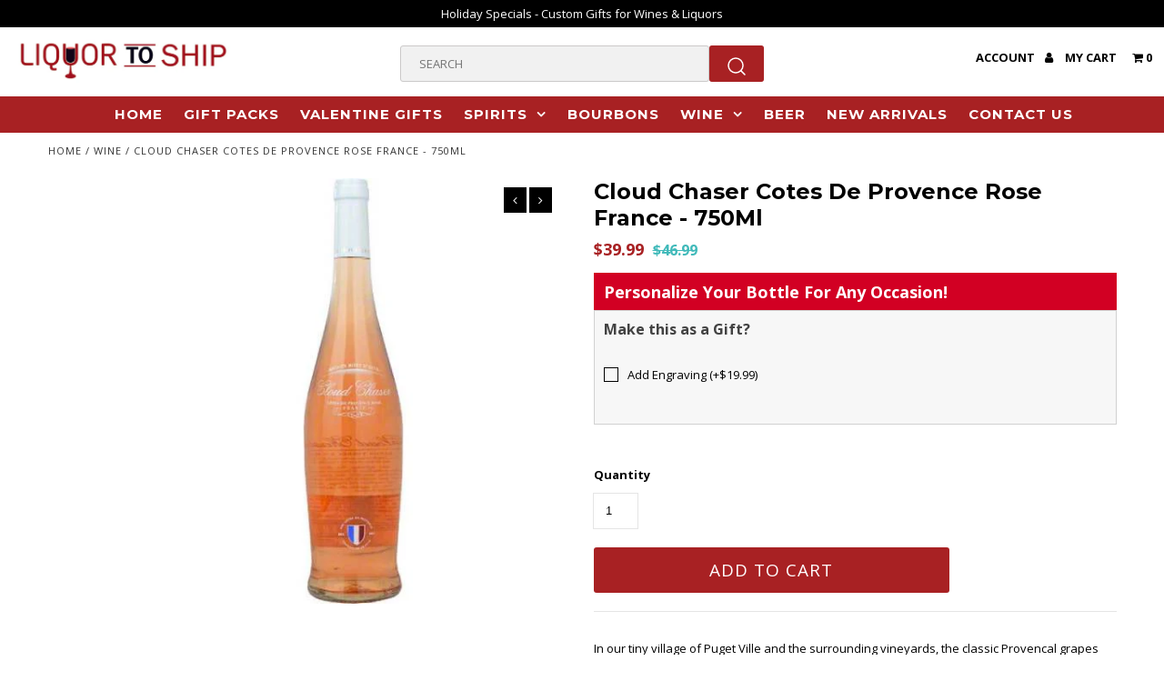

--- FILE ---
content_type: text/html; charset=utf-8
request_url: https://www.liquortoship.com/products/cloud-chaser-cotes-de-provence-rose-france-750ml
body_size: 41934
content:
<!DOCTYPE html>
<!--[if lt IE 7 ]><html class="ie ie6" lang="en"> <![endif]-->
<!--[if IE 7 ]><html class="ie ie7" lang="en"> <![endif]-->
<!--[if IE 8 ]><html class="ie ie8" lang="en"> <![endif]-->
<!--[if (gte IE 9)|!(IE)]><!--><html lang="en"> <!--<![endif]-->
<head>
  <!-- Google Tag Manager -->
<script>(function(w,d,s,l,i){w[l]=w[l]||[];w[l].push({'gtm.start':
new Date().getTime(),event:'gtm.js'});var f=d.getElementsByTagName(s)[0],
j=d.createElement(s),dl=l!='dataLayer'?'&l='+l:'';j.async=true;j.src=
'https://www.googletagmanager.com/gtm.js?id='+i+dl;f.parentNode.insertBefore(j,f);
})(window,document,'script','dataLayer','GTM-KRK3R7DX');</script>
<!-- End Google Tag Manager -->
  <meta charset="utf-8" />
  
  <!-- Add any tracking or verification meta content below this line -->
  <!-- Facebook or Google Analytics tracking should be placed in your Online store > Preferences and not your theme -->
  
  <!-- Meta content
================================================== -->

  <title>
    Cloud Chaser Cotes De Provence Rose France - 750Ml &ndash; Liquor To Ship
  </title>
  
  <meta name="description" content="Louis Jadot Pouilly Fuisse - 750ML" />
  
  <link rel="canonical" href="https://www.liquortoship.com/products/cloud-chaser-cotes-de-provence-rose-france-750ml" />

  

<meta property="og:type" content="product">
<meta property="og:title" content="Cloud Chaser Cotes De Provence Rose France  - 750Ml">
<meta property="og:url" content="https://www.liquortoship.com/products/cloud-chaser-cotes-de-provence-rose-france-750ml">
<meta property="og:description" content="















In our tiny village of Puget Ville and the surrounding vineyards, the classic Provencal grapes that form the Cloud Chaser blend are grown and harvested. Each bottle of Cloud Chaser is expertly blended from six different varietals to form a harmonious, delightful and light but subtly complex and juicy Rose wine. Our winery has been recognized as one of the world&#39;s finest producers of Rose, with Gold Medals from the Mondial du Rose, Grand Vins de la Foire d&#39;Avignon, General Agricole de Paris, Grands Vins de Saint Tropez, the Miami Wine Competition and more, and won a 90 point rating and &quot;Best Buy&quot; award from Wine &amp;amp; Spirits all in the past two years! From the sun drenched vineyards of Provence, Cloud Chaser is a classic elegant, dry, and highly drinkable AOC Cotes de Provence Rose, crafted at our award winning winery, established in 1923 in the beautiful Var department. With its gorgeous coral hue, dry and refreshing palate, and delicate structure, Cloud Chaser is richly evocative of its Southern French roots the luxury and excitement of Monaco and the Grand Prix, the beaches and harbors of St Tropez and Nice, and the stunning medieval hilltop towns dotting the countryside. Above, the &quot;Mistral&quot; winds render the skies a brilliant, cloudless blue, inspiring our name! Like the best Cotes de Provence Roses, Cloud Chaser is the perfect summer wine, but its charm and complexity make it a Rose for all seasons. TASTING NOTES:Cloud Chaser is a beautiful classic light pink Rose color. The wine has an intense nose of tropical fruits, including mango and banana. Round and smooth in the mouth, Cloud Chaser has a lovely, complex onset and aromas of peach and apricot. The finish is long and lingering, yet the wine remains refreshing and quaffable.




















">

<meta property="og:image" content="http://www.liquortoship.com/cdn/shop/products/NewProject_40_grande.jpg?v=1695383577">
<meta property="og:image:secure_url" content="https://www.liquortoship.com/cdn/shop/products/NewProject_40_grande.jpg?v=1695383577">

<meta property="og:price:amount" content="39.99">
<meta property="og:price:currency" content="USD">

<meta property="og:site_name" content="Liquor To Ship">



<meta name="twitter:card" content="summary">


<meta name="twitter:site" content="@">


<meta name="twitter:title" content="Cloud Chaser Cotes De Provence Rose France  - 750Ml">
<meta name="twitter:description" content="















In our tiny village of Puget Ville and the surrounding vineyards, the classic Provencal grapes that form the Cloud Chaser blend are grown and harvested. Each bottle of Cloud Chaser is ">
<meta name="twitter:image" content="https://www.liquortoship.com/cdn/shop/products/NewProject_40_large.jpg?v=1695383577">
<meta name="twitter:image:width" content="480">
<meta name="twitter:image:height" content="480">


  <!-- CSS
================================================== -->

  <link href="//www.liquortoship.com/cdn/shop/t/9/assets/stylesheet.css?v=63960036990991192951759849349" rel="stylesheet" type="text/css" media="all" />
  <link href="//www.liquortoship.com/cdn/shop/t/9/assets/font-awesome.css?v=98795270751561101151704464480" rel="stylesheet" type="text/css" media="all" />
  <link href="//www.liquortoship.com/cdn/shop/t/9/assets/queries.css?v=625244411095996181759849349" rel="stylesheet" type="text/css" media="all" />
  
  <!-- Typography
================================================== -->  
  
    
    
  
  
  

  
  

  
    
  
  
     

  
     

  
  
  <link href='//fonts.googleapis.com/css?family=Montserrat:400,700' rel='stylesheet' type='text/css'>
    

  
       

  
  
  <link href='//fonts.googleapis.com/css?family=Open+Sans:400,300,700' rel='stylesheet' type='text/css'>
    
  
  
  
  
  
  
  
  
      

  
   
  
  
     
  
  
      

  
   

  
   

  
   
  
  <!-- JS
================================================== -->

  <script type="text/javascript" src="//ajax.googleapis.com/ajax/libs/jquery/2.2.4/jquery.min.js"></script>
  <script src="//www.liquortoship.com/cdn/shop/t/9/assets/theme.js?v=164414503174475519541704464480" type="text/javascript"></script> 
  <script src="//www.liquortoship.com/cdn/shopifycloud/storefront/assets/themes_support/option_selection-b017cd28.js" type="text/javascript"></script>  
  <script src="//www.liquortoship.com/cdn/shop/t/9/assets/jquery.fs.shifter.js?v=49917305197206640071704464480" type="text/javascript"></script>
  
  <meta name="viewport" content="width=device-width, initial-scale=1, maximum-scale=1, user-scalable=no">
  <meta name="google-site-verification" content="hk8IlJj4IIFNwR8Oo2MlBCB4T_nS9bg-XG-Ti5GsQU8" />
 
<!-- Global site tag (gtag.js) - Google Ads: 602690763 -->
<script async src="https://www.googletagmanager.com/gtag/js?id=AW-602690763"></script>
<script>
  window.dataLayer = window.dataLayer || [];
  function gtag(){dataLayer.push(arguments);}
  gtag('js', new Date());

  gtag('config', 'AW-602690763');
</script>

  <!-- Google tag (gtag.js) -->
<!--<script async src="https://www.googletagmanager.com/gtag/js?id=G-066X4Q11MB"></script>
<script>
  window.dataLayer = window.dataLayer || [];
  function gtag(){dataLayer.push(arguments);}
  gtag('js', new Date());

  gtag('config', 'G-066X4Q11MB');
</script>-->








  <!-- Favicons
================================================== -->

  <link rel="shortcut icon" href="//www.liquortoship.com/cdn/shop/t/9/assets/favicon.png?v=118745392322340000771728303992">

  

  <script>window.performance && window.performance.mark && window.performance.mark('shopify.content_for_header.start');</script><meta id="shopify-digital-wallet" name="shopify-digital-wallet" content="/45116326037/digital_wallets/dialog">
<meta name="shopify-checkout-api-token" content="db4388723d4608abd4648a02bca20ade">
<meta id="in-context-paypal-metadata" data-shop-id="45116326037" data-venmo-supported="false" data-environment="production" data-locale="en_US" data-paypal-v4="true" data-currency="USD">
<link rel="alternate" type="application/json+oembed" href="https://www.liquortoship.com/products/cloud-chaser-cotes-de-provence-rose-france-750ml.oembed">
<script async="async" src="/checkouts/internal/preloads.js?locale=en-US"></script>
<link rel="preconnect" href="https://shop.app" crossorigin="anonymous">
<script async="async" src="https://shop.app/checkouts/internal/preloads.js?locale=en-US&shop_id=45116326037" crossorigin="anonymous"></script>
<script id="shopify-features" type="application/json">{"accessToken":"db4388723d4608abd4648a02bca20ade","betas":["rich-media-storefront-analytics"],"domain":"www.liquortoship.com","predictiveSearch":true,"shopId":45116326037,"locale":"en"}</script>
<script>var Shopify = Shopify || {};
Shopify.shop = "liquortoship.myshopify.com";
Shopify.locale = "en";
Shopify.currency = {"active":"USD","rate":"1.0"};
Shopify.country = "US";
Shopify.theme = {"name":"SSP_Fashionopolism1","id":136034451605,"schema_name":"Fashionopolism","schema_version":"4.4","theme_store_id":null,"role":"main"};
Shopify.theme.handle = "null";
Shopify.theme.style = {"id":null,"handle":null};
Shopify.cdnHost = "www.liquortoship.com/cdn";
Shopify.routes = Shopify.routes || {};
Shopify.routes.root = "/";</script>
<script type="module">!function(o){(o.Shopify=o.Shopify||{}).modules=!0}(window);</script>
<script>!function(o){function n(){var o=[];function n(){o.push(Array.prototype.slice.apply(arguments))}return n.q=o,n}var t=o.Shopify=o.Shopify||{};t.loadFeatures=n(),t.autoloadFeatures=n()}(window);</script>
<script>
  window.ShopifyPay = window.ShopifyPay || {};
  window.ShopifyPay.apiHost = "shop.app\/pay";
  window.ShopifyPay.redirectState = null;
</script>
<script id="shop-js-analytics" type="application/json">{"pageType":"product"}</script>
<script defer="defer" async type="module" src="//www.liquortoship.com/cdn/shopifycloud/shop-js/modules/v2/client.init-shop-cart-sync_BdyHc3Nr.en.esm.js"></script>
<script defer="defer" async type="module" src="//www.liquortoship.com/cdn/shopifycloud/shop-js/modules/v2/chunk.common_Daul8nwZ.esm.js"></script>
<script type="module">
  await import("//www.liquortoship.com/cdn/shopifycloud/shop-js/modules/v2/client.init-shop-cart-sync_BdyHc3Nr.en.esm.js");
await import("//www.liquortoship.com/cdn/shopifycloud/shop-js/modules/v2/chunk.common_Daul8nwZ.esm.js");

  window.Shopify.SignInWithShop?.initShopCartSync?.({"fedCMEnabled":true,"windoidEnabled":true});

</script>
<script>
  window.Shopify = window.Shopify || {};
  if (!window.Shopify.featureAssets) window.Shopify.featureAssets = {};
  window.Shopify.featureAssets['shop-js'] = {"shop-cart-sync":["modules/v2/client.shop-cart-sync_QYOiDySF.en.esm.js","modules/v2/chunk.common_Daul8nwZ.esm.js"],"init-fed-cm":["modules/v2/client.init-fed-cm_DchLp9rc.en.esm.js","modules/v2/chunk.common_Daul8nwZ.esm.js"],"shop-button":["modules/v2/client.shop-button_OV7bAJc5.en.esm.js","modules/v2/chunk.common_Daul8nwZ.esm.js"],"init-windoid":["modules/v2/client.init-windoid_DwxFKQ8e.en.esm.js","modules/v2/chunk.common_Daul8nwZ.esm.js"],"shop-cash-offers":["modules/v2/client.shop-cash-offers_DWtL6Bq3.en.esm.js","modules/v2/chunk.common_Daul8nwZ.esm.js","modules/v2/chunk.modal_CQq8HTM6.esm.js"],"shop-toast-manager":["modules/v2/client.shop-toast-manager_CX9r1SjA.en.esm.js","modules/v2/chunk.common_Daul8nwZ.esm.js"],"init-shop-email-lookup-coordinator":["modules/v2/client.init-shop-email-lookup-coordinator_UhKnw74l.en.esm.js","modules/v2/chunk.common_Daul8nwZ.esm.js"],"pay-button":["modules/v2/client.pay-button_DzxNnLDY.en.esm.js","modules/v2/chunk.common_Daul8nwZ.esm.js"],"avatar":["modules/v2/client.avatar_BTnouDA3.en.esm.js"],"init-shop-cart-sync":["modules/v2/client.init-shop-cart-sync_BdyHc3Nr.en.esm.js","modules/v2/chunk.common_Daul8nwZ.esm.js"],"shop-login-button":["modules/v2/client.shop-login-button_D8B466_1.en.esm.js","modules/v2/chunk.common_Daul8nwZ.esm.js","modules/v2/chunk.modal_CQq8HTM6.esm.js"],"init-customer-accounts-sign-up":["modules/v2/client.init-customer-accounts-sign-up_C8fpPm4i.en.esm.js","modules/v2/client.shop-login-button_D8B466_1.en.esm.js","modules/v2/chunk.common_Daul8nwZ.esm.js","modules/v2/chunk.modal_CQq8HTM6.esm.js"],"init-shop-for-new-customer-accounts":["modules/v2/client.init-shop-for-new-customer-accounts_CVTO0Ztu.en.esm.js","modules/v2/client.shop-login-button_D8B466_1.en.esm.js","modules/v2/chunk.common_Daul8nwZ.esm.js","modules/v2/chunk.modal_CQq8HTM6.esm.js"],"init-customer-accounts":["modules/v2/client.init-customer-accounts_dRgKMfrE.en.esm.js","modules/v2/client.shop-login-button_D8B466_1.en.esm.js","modules/v2/chunk.common_Daul8nwZ.esm.js","modules/v2/chunk.modal_CQq8HTM6.esm.js"],"shop-follow-button":["modules/v2/client.shop-follow-button_CkZpjEct.en.esm.js","modules/v2/chunk.common_Daul8nwZ.esm.js","modules/v2/chunk.modal_CQq8HTM6.esm.js"],"lead-capture":["modules/v2/client.lead-capture_BntHBhfp.en.esm.js","modules/v2/chunk.common_Daul8nwZ.esm.js","modules/v2/chunk.modal_CQq8HTM6.esm.js"],"checkout-modal":["modules/v2/client.checkout-modal_CfxcYbTm.en.esm.js","modules/v2/chunk.common_Daul8nwZ.esm.js","modules/v2/chunk.modal_CQq8HTM6.esm.js"],"shop-login":["modules/v2/client.shop-login_Da4GZ2H6.en.esm.js","modules/v2/chunk.common_Daul8nwZ.esm.js","modules/v2/chunk.modal_CQq8HTM6.esm.js"],"payment-terms":["modules/v2/client.payment-terms_MV4M3zvL.en.esm.js","modules/v2/chunk.common_Daul8nwZ.esm.js","modules/v2/chunk.modal_CQq8HTM6.esm.js"]};
</script>
<script>(function() {
  var isLoaded = false;
  function asyncLoad() {
    if (isLoaded) return;
    isLoaded = true;
    var urls = ["\/\/cdn.ywxi.net\/js\/partner-shopify.js?shop=liquortoship.myshopify.com","https:\/\/shy.elfsight.com\/p\/platform.js?shop=liquortoship.myshopify.com","\/\/cdn.shopify.com\/proxy\/856037f239dfc71e90dbdc7dff3fb305243431d95647387ef4fa8817084b4887\/api.goaffpro.com\/loader.js?shop=liquortoship.myshopify.com\u0026sp-cache-control=cHVibGljLCBtYXgtYWdlPTkwMA"];
    for (var i = 0; i < urls.length; i++) {
      var s = document.createElement('script');
      s.type = 'text/javascript';
      s.async = true;
      s.src = urls[i];
      var x = document.getElementsByTagName('script')[0];
      x.parentNode.insertBefore(s, x);
    }
  };
  if(window.attachEvent) {
    window.attachEvent('onload', asyncLoad);
  } else {
    window.addEventListener('load', asyncLoad, false);
  }
})();</script>
<script id="__st">var __st={"a":45116326037,"offset":-21600,"reqid":"fce1a81e-270e-4656-a110-63754074d013-1769005995","pageurl":"www.liquortoship.com\/products\/cloud-chaser-cotes-de-provence-rose-france-750ml","u":"3389c1c801ff","p":"product","rtyp":"product","rid":7121019175061};</script>
<script>window.ShopifyPaypalV4VisibilityTracking = true;</script>
<script id="captcha-bootstrap">!function(){'use strict';const t='contact',e='account',n='new_comment',o=[[t,t],['blogs',n],['comments',n],[t,'customer']],c=[[e,'customer_login'],[e,'guest_login'],[e,'recover_customer_password'],[e,'create_customer']],r=t=>t.map((([t,e])=>`form[action*='/${t}']:not([data-nocaptcha='true']) input[name='form_type'][value='${e}']`)).join(','),a=t=>()=>t?[...document.querySelectorAll(t)].map((t=>t.form)):[];function s(){const t=[...o],e=r(t);return a(e)}const i='password',u='form_key',d=['recaptcha-v3-token','g-recaptcha-response','h-captcha-response',i],f=()=>{try{return window.sessionStorage}catch{return}},m='__shopify_v',_=t=>t.elements[u];function p(t,e,n=!1){try{const o=window.sessionStorage,c=JSON.parse(o.getItem(e)),{data:r}=function(t){const{data:e,action:n}=t;return t[m]||n?{data:e,action:n}:{data:t,action:n}}(c);for(const[e,n]of Object.entries(r))t.elements[e]&&(t.elements[e].value=n);n&&o.removeItem(e)}catch(o){console.error('form repopulation failed',{error:o})}}const l='form_type',E='cptcha';function T(t){t.dataset[E]=!0}const w=window,h=w.document,L='Shopify',v='ce_forms',y='captcha';let A=!1;((t,e)=>{const n=(g='f06e6c50-85a8-45c8-87d0-21a2b65856fe',I='https://cdn.shopify.com/shopifycloud/storefront-forms-hcaptcha/ce_storefront_forms_captcha_hcaptcha.v1.5.2.iife.js',D={infoText:'Protected by hCaptcha',privacyText:'Privacy',termsText:'Terms'},(t,e,n)=>{const o=w[L][v],c=o.bindForm;if(c)return c(t,g,e,D).then(n);var r;o.q.push([[t,g,e,D],n]),r=I,A||(h.body.append(Object.assign(h.createElement('script'),{id:'captcha-provider',async:!0,src:r})),A=!0)});var g,I,D;w[L]=w[L]||{},w[L][v]=w[L][v]||{},w[L][v].q=[],w[L][y]=w[L][y]||{},w[L][y].protect=function(t,e){n(t,void 0,e),T(t)},Object.freeze(w[L][y]),function(t,e,n,w,h,L){const[v,y,A,g]=function(t,e,n){const i=e?o:[],u=t?c:[],d=[...i,...u],f=r(d),m=r(i),_=r(d.filter((([t,e])=>n.includes(e))));return[a(f),a(m),a(_),s()]}(w,h,L),I=t=>{const e=t.target;return e instanceof HTMLFormElement?e:e&&e.form},D=t=>v().includes(t);t.addEventListener('submit',(t=>{const e=I(t);if(!e)return;const n=D(e)&&!e.dataset.hcaptchaBound&&!e.dataset.recaptchaBound,o=_(e),c=g().includes(e)&&(!o||!o.value);(n||c)&&t.preventDefault(),c&&!n&&(function(t){try{if(!f())return;!function(t){const e=f();if(!e)return;const n=_(t);if(!n)return;const o=n.value;o&&e.removeItem(o)}(t);const e=Array.from(Array(32),(()=>Math.random().toString(36)[2])).join('');!function(t,e){_(t)||t.append(Object.assign(document.createElement('input'),{type:'hidden',name:u})),t.elements[u].value=e}(t,e),function(t,e){const n=f();if(!n)return;const o=[...t.querySelectorAll(`input[type='${i}']`)].map((({name:t})=>t)),c=[...d,...o],r={};for(const[a,s]of new FormData(t).entries())c.includes(a)||(r[a]=s);n.setItem(e,JSON.stringify({[m]:1,action:t.action,data:r}))}(t,e)}catch(e){console.error('failed to persist form',e)}}(e),e.submit())}));const S=(t,e)=>{t&&!t.dataset[E]&&(n(t,e.some((e=>e===t))),T(t))};for(const o of['focusin','change'])t.addEventListener(o,(t=>{const e=I(t);D(e)&&S(e,y())}));const B=e.get('form_key'),M=e.get(l),P=B&&M;t.addEventListener('DOMContentLoaded',(()=>{const t=y();if(P)for(const e of t)e.elements[l].value===M&&p(e,B);[...new Set([...A(),...v().filter((t=>'true'===t.dataset.shopifyCaptcha))])].forEach((e=>S(e,t)))}))}(h,new URLSearchParams(w.location.search),n,t,e,['guest_login'])})(!0,!0)}();</script>
<script integrity="sha256-4kQ18oKyAcykRKYeNunJcIwy7WH5gtpwJnB7kiuLZ1E=" data-source-attribution="shopify.loadfeatures" defer="defer" src="//www.liquortoship.com/cdn/shopifycloud/storefront/assets/storefront/load_feature-a0a9edcb.js" crossorigin="anonymous"></script>
<script crossorigin="anonymous" defer="defer" src="//www.liquortoship.com/cdn/shopifycloud/storefront/assets/shopify_pay/storefront-65b4c6d7.js?v=20250812"></script>
<script data-source-attribution="shopify.dynamic_checkout.dynamic.init">var Shopify=Shopify||{};Shopify.PaymentButton=Shopify.PaymentButton||{isStorefrontPortableWallets:!0,init:function(){window.Shopify.PaymentButton.init=function(){};var t=document.createElement("script");t.src="https://www.liquortoship.com/cdn/shopifycloud/portable-wallets/latest/portable-wallets.en.js",t.type="module",document.head.appendChild(t)}};
</script>
<script data-source-attribution="shopify.dynamic_checkout.buyer_consent">
  function portableWalletsHideBuyerConsent(e){var t=document.getElementById("shopify-buyer-consent"),n=document.getElementById("shopify-subscription-policy-button");t&&n&&(t.classList.add("hidden"),t.setAttribute("aria-hidden","true"),n.removeEventListener("click",e))}function portableWalletsShowBuyerConsent(e){var t=document.getElementById("shopify-buyer-consent"),n=document.getElementById("shopify-subscription-policy-button");t&&n&&(t.classList.remove("hidden"),t.removeAttribute("aria-hidden"),n.addEventListener("click",e))}window.Shopify?.PaymentButton&&(window.Shopify.PaymentButton.hideBuyerConsent=portableWalletsHideBuyerConsent,window.Shopify.PaymentButton.showBuyerConsent=portableWalletsShowBuyerConsent);
</script>
<script data-source-attribution="shopify.dynamic_checkout.cart.bootstrap">document.addEventListener("DOMContentLoaded",(function(){function t(){return document.querySelector("shopify-accelerated-checkout-cart, shopify-accelerated-checkout")}if(t())Shopify.PaymentButton.init();else{new MutationObserver((function(e,n){t()&&(Shopify.PaymentButton.init(),n.disconnect())})).observe(document.body,{childList:!0,subtree:!0})}}));
</script>
<link id="shopify-accelerated-checkout-styles" rel="stylesheet" media="screen" href="https://www.liquortoship.com/cdn/shopifycloud/portable-wallets/latest/accelerated-checkout-backwards-compat.css" crossorigin="anonymous">
<style id="shopify-accelerated-checkout-cart">
        #shopify-buyer-consent {
  margin-top: 1em;
  display: inline-block;
  width: 100%;
}

#shopify-buyer-consent.hidden {
  display: none;
}

#shopify-subscription-policy-button {
  background: none;
  border: none;
  padding: 0;
  text-decoration: underline;
  font-size: inherit;
  cursor: pointer;
}

#shopify-subscription-policy-button::before {
  box-shadow: none;
}

      </style>

<script>window.performance && window.performance.mark && window.performance.mark('shopify.content_for_header.end');</script>

  <!-- QIKIFY NAVIGATOR START --> <script id="qikify-navigator"> 'use strict'; var shopifyCurrencyFormat = "${{amount}}"; var shopifyLinkLists = [{ id: "main-menu", title: "Main menu", items: ["/","/collections/gift-packs","/collections/valentine-gifts","/collections/spirits","/collections/bourbon","/collections/wine","/collections/beer","https://www.liquortoship.com/collections/new-arrivals?sort_by=created-descending","/pages/contact-us",], },{ id: "footer", title: "Footer menu", items: ["/search","/pages/about-us","/pages/contact-us","/pages/privacy-policy","/pages/shipping-policy","/pages/returns-and-refunds","/pages/legal-notice","/pages/terms-conditions","/policies/terms-of-service","/policies/refund-policy","/pages/route-package-protection-policies","https://liquortoship.goaffpro.com",], },{ id: "spirits", title: "Spirits", items: ["/collections/vodka","/collections/whisky","/collections/bourbon","/collections/scotch","/collections/liquer","/collections/tequila",], },{ id: "spirits-1", title: "Spirits", items: ["/collections/gin","/collections/rum","/collections/brandies","/","/collections/all-spirit",], },{ id: "365614170261-child-d1aea86bd219bdf29b327346c3804618-legacy-wine", title: "Wine", items: ["/collections/white-wines","/collections/red-wines",], },{ id: "365614203029-child-74a9366743f7363c52f516b270d3ceb3-legacy-white-wines", title: "White Wines", items: ["/collections/chardonnay","/collections/sauvignon-blanc","/collections/pinot-gris",], },{ id: "365614334101-child-71f1d8622fefbbf09df514ea6122e125-legacy-red-wines", title: "Red Wines", items: ["/collections/cabernet-sauvignon","/collections/merlot","/collections/pinot-noir",], },{ id: "wine", title: "Wine", items: ["/collections/red-wines","/collections/white-wines",], },{ id: "red-wine", title: "Red Wine", items: ["/collections/cabernet-sauvignon","/collections/merlot","/collections/pinot-noir",], },{ id: "white-wines", title: "White Wines", items: ["/collections/chardonnay","/collections/sauvignon-blanc","/collections/pinot-gris",], },{ id: "customer-account-main-menu", title: "Customer account main menu", items: ["/","https://account.liquortoship.com/orders?locale=en&region_country=US",], },]; window.shopifyLinkLists = shopifyLinkLists; window.shopifyCurrencyFormat = shopifyCurrencyFormat; </script> <!-- QIKIFY NAVIGATOR END -->
  <script id="qikify-smartmenu-status" type="application/json">0</script><script id="qikify-smartmenu-data" type="application/json">{"menu_selector":"navigator","theme_selector":"all","transition":"fade","trigger":"hover","show_indicator":true,"show_mobile_indicator":true,"submenu_fullwidth":true,"menu_height":"50","alignment":"center","root_padding":"10","navigator":{"id":"main-menu","title":"Main menu","items":["\/","\/collections\/spirits","\/collections\/bourbon","\/collections\/wine","\/collections\/beer","\/","\/pages\/contact-us"]},"mobile_navigator":{"id":"main-menu","title":"Main menu","items":["\/","\/collections\/spirits","\/collections\/bourbon","\/collections\/wine","\/collections\/beer","\/","\/pages\/contact-us"]},"megamenu":[{"id":"tmenu-menu-460472","setting":{"item_layout":"text","submenu_type":"mega","submenu_mega_position":"fullwidth","title":"SPIRITS","disable_link":false,"url":{"type":{"id":"collection","icon":["fas","columns"],"name":"Collection"},"collection":{"id":"gid:\/\/shopify\/Collection\/212341489813","handle":"spirits","title":"Spirits","image":null}}},"menus":[{"id":"tmenu-menu-490870","setting":{"item_layout":"text","title":"SPIRITS","item_display":true,"column_width":"3","disable_link":false,"url":{"type":{"id":"collection","icon":["fas","columns"],"name":"Collection"},"collection":{"id":212341489813,"handle":"spirits","title":"Spirits","image":null}}},"menus":[{"id":"tmenu-menu-222494","setting":{"item_layout":"text","title":"Vodka","url":{"type":{"id":"collection","icon":["fas","columns"],"name":"Collection"},"collection":{"id":212341620885,"handle":"vodka","title":"Vodka","image":null}}},"menus":[]},{"id":"tmenu-menu-986667","setting":{"item_layout":"text","title":"Whiskeys","url":{"type":{"id":"collection","icon":["fas","columns"],"name":"Collection"},"collection":{"id":"gid:\/\/shopify\/Collection\/214026322069","handle":"whisky","title":"Whisky","image":null}}},"menus":[]},{"id":"tmenu-menu-117515","setting":{"item_layout":"text","title":"Bourbons","url":{"type":{"id":"collection","icon":["fas","columns"],"name":"Collection"},"collection":{"id":"gid:\/\/shopify\/Collection\/214025994389","handle":"bourbon","title":"Bourbon","image":null}}},"menus":[]},{"id":"tmenu-menu-181704","setting":{"item_layout":"text","title":"Scotch","url":{"type":{"id":"collection","icon":["fas","columns"],"name":"Collection"},"collection":{"id":214026715285,"handle":"scotch","title":"Scotch","image":null}}},"menus":[]},{"id":"tmenu-menu-355868","setting":{"item_layout":"text","title":"Liquer","url":{"type":{"id":"collection","icon":["fas","columns"],"name":"Collection"},"collection":{"id":214026649749,"handle":"liquer","title":"LIQUER","image":null}}},"menus":[]},{"id":"tmenu-menu-755743","setting":{"item_layout":"text","title":"Tequila","url":{"type":{"id":"collection","icon":["fas","columns"],"name":"Collection"},"collection":{"id":214026682517,"handle":"tequila","title":"Tequila","image":null}}},"menus":[]},{"id":"tmenu-menu-436937","setting":{"item_layout":"text","title":"Gin","url":{"type":{"id":"collection","icon":["fas","columns"],"name":"Collection"},"collection":{"id":214026289301,"handle":"gin","title":"Gin","image":null}}},"menus":[]}]},{"id":"tmenu-menu-517437","setting":{"item_layout":"text","title":"","item_display":true},"menus":[{"id":"tmenu-menu-580831","setting":{"item_layout":"text","title":"Rum","url":{"type":{"id":"collection","icon":["fas","columns"],"name":"Collection"},"collection":{"id":214026223765,"handle":"rum","title":"Rum","image":null}}},"menus":[]},{"id":"tmenu-menu-746228","setting":{"item_layout":"text","title":"Brandies","url":{"type":{"id":"collection","icon":["fas","columns"],"name":"Collection"},"collection":{"id":214028255381,"handle":"brandies","title":"BRANDIES","image":null}}},"menus":[]},{"id":"tmenu-menu-305402","setting":{"item_layout":"text","title":"View All","url":{"type":{"id":"collection","icon":["fas","columns"],"name":"Collection"},"collection":{"id":214027436181,"handle":"all-spirit","title":"All Spirit","image":null}}},"menus":[]}]},{"id":"tmenu-menu-907159","setting":{"item_layout":"text","title":"","item_display":true},"menus":[{"id":"tmenu-menu-789341","setting":{"item_layout":"text","title":""},"menus":[]},{"id":"tmenu-menu-904969","setting":{"item_layout":"product","title":"Menu item","product":{"id":"5603317317781","handle":"don-julio-tequila-anejo-750ml","title":"Don Julio Tequila Anejo - 750ML","image":{"src":"https:\/\/cdn.shopify.com\/s\/files\/1\/0451\/1632\/6037\/products\/13369.jpg?v=1597737679"},"price":"55.99","priceCompare":"59.99"},"item_content_alignment":"center","product_compare_price":true},"menus":[]}]},{"id":"tmenu-menu-155960","setting":{"item_layout":"text","title":"","item_display":true},"menus":[{"id":"tmenu-menu-522477","setting":{"item_layout":"product","title":"Menu item","product":{"id":"5603183722645","handle":"remy-martin-cognac-1738-accord-royal-750ml","title":"Remy Martin Cognac 1738 Accord Royal - 750ML","image":{"src":"https:\/\/cdn.shopify.com\/s\/files\/1\/0451\/1632\/6037\/products\/remy-1738__98403__24035.1358534118.1280.1280.jpg?v=1597739010"},"price":"54.99","priceCompare":"69.99"},"item_content_alignment":"center","product_compare_price":true},"menus":[]}]},{"id":"tmenu-menu-877684","setting":{"item_layout":"text","title":"","item_display":true},"menus":[{"id":"tmenu-menu-214482","setting":{"item_layout":"product","title":"Menu item","product":{"id":"5603129524373","handle":"titos-vodka-handmade-1-75l","title":"Tito's Vodka Handmade - 1.75L","image":{"src":"https:\/\/cdn.shopify.com\/s\/files\/1\/0451\/1632\/6037\/products\/10808.jpg?v=1597739543"},"price":"38.99","priceCompare":"59.99"},"item_content_alignment":"center","product_compare_price":true},"menus":[]}]},{"id":"tmenu-menu-785845","setting":{"item_layout":"text","title":"","item_display":true},"menus":[{"id":"tmenu-menu-403120","setting":{"item_layout":"product","title":"Menu item","product":{"id":"5602983149717","handle":"tx-blended-whiskey-750ml","title":"Tx Blended Whiskey - 750ML","image":{"src":"https:\/\/cdn.shopify.com\/s\/files\/1\/0451\/1632\/6037\/products\/6497.jpg?v=1597739604"},"price":"39.99","priceCompare":"59.99"},"product_compare_price":true,"item_content_alignment":"center"},"menus":[]}]}],"hide_submenu":true},{"id":"tmenu-menu-705058","setting":{"item_layout":"text","submenu_type":"mega","submenu_mega_position":"center","title":"Blank","submenu_mega_width":"1200"},"menus":[{"id":"tmenu-menu-264290","setting":{"item_layout":"product","product_image_position":"top","collection_image_position":"noimage","image_position":"above","item_content_alignment":"center","product":{"id":"5603317317781","handle":"don-julio-tequila-anejo-750ml","title":"Don Julio Tequila Anejo - 750ML","image":{"src":"https:\/\/cdn.shopify.com\/s\/files\/1\/0451\/1632\/6037\/products\/13369.jpg?v=1597737679"},"price":"55.99","priceCompare":"59.99"}},"menus":[]},{"id":"tmenu-menu-848501","setting":{"item_layout":"product","product_image_position":"top","collection_image_position":"noimage","image_position":"above","item_content_alignment":"center","product":{"id":5603460415637,"handle":"1000-stories-zinfandel-750ml","title":"1000 Stories Zinfandel - 750ML","image":{"src":"https:\/\/cdn.shopify.com\/s\/files\/1\/0451\/1632\/6037\/products\/5367.png?v=1597736570"},"price":"19.99","priceCompare":"29.99"}},"menus":[]},{"id":"tmenu-menu-762770","setting":{"item_layout":"product","product_image_position":"top","collection_image_position":"noimage","image_position":"above","item_content_alignment":"center","product":{"id":5603036266645,"handle":"13-celsius-sauvignon-blanc-750ml","title":"13 Celsius Sauvignon Blanc - 750ML","image":{"src":"https:\/\/cdn.shopify.com\/s\/files\/1\/0451\/1632\/6037\/products\/4286.jpg?v=1597736572"},"price":"12.99","priceCompare":"29.99"}},"menus":[]},{"id":"tmenu-menu-465567","setting":{"item_layout":"product","product_image_position":"top","collection_image_position":"noimage","image_position":"above","item_content_alignment":"center","product":{"id":5603036266645,"handle":"13-celsius-sauvignon-blanc-750ml","title":"13 Celsius Sauvignon Blanc - 750ML","image":{"src":"https:\/\/cdn.shopify.com\/s\/files\/1\/0451\/1632\/6037\/products\/4286.jpg?v=1597736572"},"price":"12.99","priceCompare":"29.99"}},"menus":[]},{"id":"tmenu-menu-827015","setting":{"item_layout":"text","title":"Vodka"},"menus":[]}],"hide_submenu":false}]}</script>
  <script type="text/javascript" src="https://sdk.qikify.com/tmenu/app-v5.js?token=Gj0MEV4Vaahdi4jEWfVBWwKOw4e3z7Cp&shop=liquortoship.myshopify.com" defer="defer"></script>
<script>window.is_hulkpo_installed=true</script>
<script>
    
    
    
    
    var gsf_conversion_data = {page_type : 'product', event : 'view_item', data : {product_data : [{variant_id : 42623033933973, product_id : 7121019175061, name : "Cloud Chaser Cotes De Provence Rose France  - 750Ml", price : "39.99", currency : "USD", sku : "813497004051013", brand : "RNDC", variant : "Default Title", category : "Wine", quantity : "1000" }], total_price : "39.99", shop_currency : "USD"}};
    
</script>
  <script type="text/javascript">
(function() {
    window.sib = {
        equeue: [],
        client_key: "o3p49om3oayvizxfhs9v2qxg"
    };
    /* OPTIONAL: email for identify request*/
    // window.sib.email_id = 'example@domain.com';
    window.sendinblue = {};
    for (var j = ['track', 'identify', 'trackLink', 'page'], i = 0; i < j.length; i++) {
    (function(k) {
        window.sendinblue[k] = function() {
            var arg = Array.prototype.slice.call(arguments);
            (window.sib[k] || function() {
                    var t = {};
                    t[k] = arg;
                    window.sib.equeue.push(t);
                })(arg[0], arg[1], arg[2], arg[3]);
            };
        })(j[i]);
    }
    var n = document.createElement("script"),
        i = document.getElementsByTagName("script")[0];
    n.type = "text/javascript", n.id = "sendinblue-js", n.async = !0, n.src = "https://sibautomation.com/sa.js?key=" + window.sib.client_key, i.parentNode.insertBefore(n, i), window.sendinblue.page();
})();
</script>
<!-- BEGIN app block: shopify://apps/hulk-product-options/blocks/app-embed/380168ef-9475-4244-a291-f66b189208b5 --><!-- BEGIN app snippet: hulkapps_product_options --><script>
    
        window.hulkapps = {
        shop_slug: "liquortoship",
        store_id: "liquortoship.myshopify.com",
        money_format: "${{amount}}",
        cart: null,
        product: null,
        product_collections: null,
        product_variants: null,
        is_volume_discount: null,
        is_product_option: true,
        product_id: null,
        page_type: null,
        po_url: "https://productoption.hulkapps.com",
        po_proxy_url: "https://www.liquortoship.com",
        vd_url: "https://volumediscount.hulkapps.com",
        customer: null,
        hulkapps_extension_js: true

    }
    window.is_hulkpo_installed=true
    

      window.hulkapps.page_type = "cart";
      window.hulkapps.cart = {"note":null,"attributes":{},"original_total_price":0,"total_price":0,"total_discount":0,"total_weight":0.0,"item_count":0,"items":[],"requires_shipping":false,"currency":"USD","items_subtotal_price":0,"cart_level_discount_applications":[],"checkout_charge_amount":0}
      if (typeof window.hulkapps.cart.items == "object") {
        for (var i=0; i<window.hulkapps.cart.items.length; i++) {
          ["sku", "grams", "vendor", "url", "image", "handle", "requires_shipping", "product_type", "product_description"].map(function(a) {
            delete window.hulkapps.cart.items[i][a]
          })
        }
      }
      window.hulkapps.cart_collections = {}
      

    
      window.hulkapps.page_type = "product"
      window.hulkapps.product_id = "7121019175061";
      window.hulkapps.product = {"id":7121019175061,"title":"Cloud Chaser Cotes De Provence Rose France  - 750Ml","handle":"cloud-chaser-cotes-de-provence-rose-france-750ml","description":"\u003cmeta charset=\"utf-8\"\u003e\n\u003cdiv class=\"HRKRR\" data-mce-fragment=\"1\" jscontroller=\"rywUlb\"\u003e\n\u003cdiv class=\"KZKtvd\" data-mce-fragment=\"1\"\u003e\n\u003cdiv class=\"BfIk5d\" data-mce-fragment=\"1\"\u003e\n\u003cdiv data-mce-fragment=\"1\"\u003e\n\u003cdiv class=\"Zh8lCd\" data-mce-fragment=\"1\"\u003e\n\u003csection class=\"KS6Dwf\"\u003e\n\u003cdiv class=\"AspnF\"\u003e\n\u003cdiv class=\"BfIk5d\"\u003e\n\u003cdiv\u003e\n\u003cdiv class=\"Zh8lCd\"\u003e\n\u003cdiv class=\"HRKRR\" jscontroller=\"rywUlb\"\u003e\n\u003cdiv class=\"KZKtvd\"\u003e\n\u003cdiv class=\"BfIk5d\"\u003e\n\u003cdiv\u003e\n\u003cdiv class=\"Zh8lCd\"\u003e\n\u003cp class=\"sh-ds__desc\"\u003e\u003cmeta charset=\"utf-8\"\u003e\u003cmeta charset=\"utf-8\"\u003e\u003cspan data-mce-fragment=\"1\"\u003eIn our tiny village of Puget Ville and the surrounding vineyards, the classic Provencal grapes that form the Cloud Chaser blend are grown and harvested. Each bottle of Cloud Chaser is expertly blended from six different varietals to form a harmonious, delightful and light but subtly complex and juicy Rose wine. Our winery has been recognized as one of the world's finest producers of Rose, with Gold Medals from the Mondial du Rose, Grand Vins de la Foire d'Avignon, General Agricole de Paris, Grands Vins de Saint Tropez, the Miami Wine Competition and more, and won a 90 point rating and \"Best Buy\" award from Wine \u0026amp; Spirits all in the past two years! From the sun drenched vineyards of Provence, Cloud Chaser is a classic elegant, dry, and highly drinkable AOC Cotes de Provence Rose, crafted at our award winning winery, established in 1923 in the beautiful Var department. With its gorgeous coral hue, dry and refreshing palate, and delicate structure, Cloud Chaser is richly evocative of its Southern French roots the luxury and excitement of Monaco and the Grand Prix, the beaches and harbors of St Tropez and Nice, and the stunning medieval hilltop towns dotting the countryside. Above, the \"Mistral\" winds render the skies a brilliant, cloudless blue, inspiring our name! Like the best Cotes de Provence Roses, Cloud Chaser is the perfect summer wine, but its charm and complexity make it a Rose for all seasons. TASTING NOTES:Cloud Chaser is a beautiful classic light pink Rose color. The wine has an intense nose of tropical fruits, including mango and banana. Round and smooth in the mouth, Cloud Chaser has a lovely, complex onset and aromas of peach and apricot. The finish is long and lingering, yet the wine remains refreshing and quaffable.\u003c\/span\u003e\u003cbr\u003e\u003c\/p\u003e\n\u003c\/div\u003e\n\u003c\/div\u003e\n\u003c\/div\u003e\n\u003c\/div\u003e\n\u003c\/div\u003e\n\u003c\/div\u003e\n\u003c\/div\u003e\n\u003c\/div\u003e\n\u003c\/div\u003e\n\u003c\/section\u003e\n\u003c\/div\u003e\n\u003c\/div\u003e\n\u003c\/div\u003e\n\u003c\/div\u003e\n\u003c\/div\u003e\n\u003cdiv id=\"mouseposition-extension-element-full-container\" style=\"position: fixed; inset: 0px; pointer-events: none; z-index: 2147483647; font-weight: 400;\"\u003e\n\u003cdiv id=\"mouseposition-extension-element-rect-display\" style=\"display: none; position: absolute; background: rgba(255, 255, 255, 0.7); outline: black solid 1px; font-size: 12px; z-index: 2147483647; justify-content: center; align-items: center; user-select: none; cursor: default; color: #000000; font-family: 'Helvetica Neue', Helvetica, Arial, sans-serif; width: 0px; height: 0px;\"\u003e\n\u003cpre style=\"flex: 1 1 0%; text-align: center; background-color: rgba(255, 255, 255, 0.7); color: #000000; min-width: 42px; min-height: 12px; transition: all 1s ease 0s;\"\u003e\u003c\/pre\u003e\n\u003c\/div\u003e\n\u003cpre id=\"mouseposition-extension-element-coordinate-display\" style=\"position: absolute; display: none; background: #ffffff; font-size: 12px; line-height: 14px; border-radius: 3px; border-width: 1px; border-color: #222222 black #333333; border-style: solid; padding: 3px; z-index: 2147483647; color: #222222; user-select: none; cursor: default; font-family: 'Helvetica Neue', Helvetica, Arial, sans-serif;\"\u003e\u003c\/pre\u003e\n\u003c\/div\u003e","published_at":"2021-09-18T17:59:22-05:00","created_at":"2021-09-18T17:59:23-05:00","vendor":"RNDC","type":"Wine","tags":["750ML_free","All Products","Google_Promotion","Google_Shopping","Master-data","ProductType-Wine","Promotion","Red","Red Wine","wine"],"price":3999,"price_min":3999,"price_max":3999,"available":true,"price_varies":false,"compare_at_price":4699,"compare_at_price_min":4699,"compare_at_price_max":4699,"compare_at_price_varies":false,"variants":[{"id":42623033933973,"title":"Default Title","option1":"Default Title","option2":null,"option3":null,"sku":"813497004051013","requires_shipping":true,"taxable":true,"featured_image":null,"available":true,"name":"Cloud Chaser Cotes De Provence Rose France  - 750Ml","public_title":null,"options":["Default Title"],"price":3999,"weight":1510,"compare_at_price":4699,"inventory_management":"shopify","barcode":null,"requires_selling_plan":false,"selling_plan_allocations":[],"quantity_rule":{"min":1,"max":null,"increment":1}}],"images":["\/\/www.liquortoship.com\/cdn\/shop\/products\/NewProject_40.jpg?v=1695383577"],"featured_image":"\/\/www.liquortoship.com\/cdn\/shop\/products\/NewProject_40.jpg?v=1695383577","options":["Title"],"media":[{"alt":null,"id":30824614264981,"position":1,"preview_image":{"aspect_ratio":1.0,"height":500,"width":500,"src":"\/\/www.liquortoship.com\/cdn\/shop\/products\/NewProject_40.jpg?v=1695383577"},"aspect_ratio":1.0,"height":500,"media_type":"image","src":"\/\/www.liquortoship.com\/cdn\/shop\/products\/NewProject_40.jpg?v=1695383577","width":500}],"requires_selling_plan":false,"selling_plan_groups":[],"content":"\u003cmeta charset=\"utf-8\"\u003e\n\u003cdiv class=\"HRKRR\" data-mce-fragment=\"1\" jscontroller=\"rywUlb\"\u003e\n\u003cdiv class=\"KZKtvd\" data-mce-fragment=\"1\"\u003e\n\u003cdiv class=\"BfIk5d\" data-mce-fragment=\"1\"\u003e\n\u003cdiv data-mce-fragment=\"1\"\u003e\n\u003cdiv class=\"Zh8lCd\" data-mce-fragment=\"1\"\u003e\n\u003csection class=\"KS6Dwf\"\u003e\n\u003cdiv class=\"AspnF\"\u003e\n\u003cdiv class=\"BfIk5d\"\u003e\n\u003cdiv\u003e\n\u003cdiv class=\"Zh8lCd\"\u003e\n\u003cdiv class=\"HRKRR\" jscontroller=\"rywUlb\"\u003e\n\u003cdiv class=\"KZKtvd\"\u003e\n\u003cdiv class=\"BfIk5d\"\u003e\n\u003cdiv\u003e\n\u003cdiv class=\"Zh8lCd\"\u003e\n\u003cp class=\"sh-ds__desc\"\u003e\u003cmeta charset=\"utf-8\"\u003e\u003cmeta charset=\"utf-8\"\u003e\u003cspan data-mce-fragment=\"1\"\u003eIn our tiny village of Puget Ville and the surrounding vineyards, the classic Provencal grapes that form the Cloud Chaser blend are grown and harvested. Each bottle of Cloud Chaser is expertly blended from six different varietals to form a harmonious, delightful and light but subtly complex and juicy Rose wine. Our winery has been recognized as one of the world's finest producers of Rose, with Gold Medals from the Mondial du Rose, Grand Vins de la Foire d'Avignon, General Agricole de Paris, Grands Vins de Saint Tropez, the Miami Wine Competition and more, and won a 90 point rating and \"Best Buy\" award from Wine \u0026amp; Spirits all in the past two years! From the sun drenched vineyards of Provence, Cloud Chaser is a classic elegant, dry, and highly drinkable AOC Cotes de Provence Rose, crafted at our award winning winery, established in 1923 in the beautiful Var department. With its gorgeous coral hue, dry and refreshing palate, and delicate structure, Cloud Chaser is richly evocative of its Southern French roots the luxury and excitement of Monaco and the Grand Prix, the beaches and harbors of St Tropez and Nice, and the stunning medieval hilltop towns dotting the countryside. Above, the \"Mistral\" winds render the skies a brilliant, cloudless blue, inspiring our name! Like the best Cotes de Provence Roses, Cloud Chaser is the perfect summer wine, but its charm and complexity make it a Rose for all seasons. TASTING NOTES:Cloud Chaser is a beautiful classic light pink Rose color. The wine has an intense nose of tropical fruits, including mango and banana. Round and smooth in the mouth, Cloud Chaser has a lovely, complex onset and aromas of peach and apricot. The finish is long and lingering, yet the wine remains refreshing and quaffable.\u003c\/span\u003e\u003cbr\u003e\u003c\/p\u003e\n\u003c\/div\u003e\n\u003c\/div\u003e\n\u003c\/div\u003e\n\u003c\/div\u003e\n\u003c\/div\u003e\n\u003c\/div\u003e\n\u003c\/div\u003e\n\u003c\/div\u003e\n\u003c\/div\u003e\n\u003c\/section\u003e\n\u003c\/div\u003e\n\u003c\/div\u003e\n\u003c\/div\u003e\n\u003c\/div\u003e\n\u003c\/div\u003e\n\u003cdiv id=\"mouseposition-extension-element-full-container\" style=\"position: fixed; inset: 0px; pointer-events: none; z-index: 2147483647; font-weight: 400;\"\u003e\n\u003cdiv id=\"mouseposition-extension-element-rect-display\" style=\"display: none; position: absolute; background: rgba(255, 255, 255, 0.7); outline: black solid 1px; font-size: 12px; z-index: 2147483647; justify-content: center; align-items: center; user-select: none; cursor: default; color: #000000; font-family: 'Helvetica Neue', Helvetica, Arial, sans-serif; width: 0px; height: 0px;\"\u003e\n\u003cpre style=\"flex: 1 1 0%; text-align: center; background-color: rgba(255, 255, 255, 0.7); color: #000000; min-width: 42px; min-height: 12px; transition: all 1s ease 0s;\"\u003e\u003c\/pre\u003e\n\u003c\/div\u003e\n\u003cpre id=\"mouseposition-extension-element-coordinate-display\" style=\"position: absolute; display: none; background: #ffffff; font-size: 12px; line-height: 14px; border-radius: 3px; border-width: 1px; border-color: #222222 black #333333; border-style: solid; padding: 3px; z-index: 2147483647; color: #222222; user-select: none; cursor: default; font-family: 'Helvetica Neue', Helvetica, Arial, sans-serif;\"\u003e\u003c\/pre\u003e\n\u003c\/div\u003e"}

      window.hulkapps.product_collection = []
      
        window.hulkapps.product_collection.push(288631881877)
      
        window.hulkapps.product_collection.push(291081453717)
      
        window.hulkapps.product_collection.push(311119675541)
      
        window.hulkapps.product_collection.push(310096101525)
      
        window.hulkapps.product_collection.push(311119741077)
      
        window.hulkapps.product_collection.push(288631849109)
      
        window.hulkapps.product_collection.push(214026715285)
      
        window.hulkapps.product_collection.push(214026879125)
      

      window.hulkapps.product_variant = []
      
        window.hulkapps.product_variant.push(42623033933973)
      

      window.hulkapps.product_collections = window.hulkapps.product_collection.toString();
      window.hulkapps.product_variants = window.hulkapps.product_variant.toString();

    

</script>

<!-- END app snippet --><!-- END app block --><!-- BEGIN app block: shopify://apps/klaviyo-email-marketing-sms/blocks/klaviyo-onsite-embed/2632fe16-c075-4321-a88b-50b567f42507 -->












  <script async src="https://static.klaviyo.com/onsite/js/VAEeMK/klaviyo.js?company_id=VAEeMK"></script>
  <script>!function(){if(!window.klaviyo){window._klOnsite=window._klOnsite||[];try{window.klaviyo=new Proxy({},{get:function(n,i){return"push"===i?function(){var n;(n=window._klOnsite).push.apply(n,arguments)}:function(){for(var n=arguments.length,o=new Array(n),w=0;w<n;w++)o[w]=arguments[w];var t="function"==typeof o[o.length-1]?o.pop():void 0,e=new Promise((function(n){window._klOnsite.push([i].concat(o,[function(i){t&&t(i),n(i)}]))}));return e}}})}catch(n){window.klaviyo=window.klaviyo||[],window.klaviyo.push=function(){var n;(n=window._klOnsite).push.apply(n,arguments)}}}}();</script>

  
    <script id="viewed_product">
      if (item == null) {
        var _learnq = _learnq || [];

        var MetafieldReviews = null
        var MetafieldYotpoRating = null
        var MetafieldYotpoCount = null
        var MetafieldLooxRating = null
        var MetafieldLooxCount = null
        var okendoProduct = null
        var okendoProductReviewCount = null
        var okendoProductReviewAverageValue = null
        try {
          // The following fields are used for Customer Hub recently viewed in order to add reviews.
          // This information is not part of __kla_viewed. Instead, it is part of __kla_viewed_reviewed_items
          MetafieldReviews = {};
          MetafieldYotpoRating = null
          MetafieldYotpoCount = null
          MetafieldLooxRating = null
          MetafieldLooxCount = null

          okendoProduct = null
          // If the okendo metafield is not legacy, it will error, which then requires the new json formatted data
          if (okendoProduct && 'error' in okendoProduct) {
            okendoProduct = null
          }
          okendoProductReviewCount = okendoProduct ? okendoProduct.reviewCount : null
          okendoProductReviewAverageValue = okendoProduct ? okendoProduct.reviewAverageValue : null
        } catch (error) {
          console.error('Error in Klaviyo onsite reviews tracking:', error);
        }

        var item = {
          Name: "Cloud Chaser Cotes De Provence Rose France  - 750Ml",
          ProductID: 7121019175061,
          Categories: ["10% Off Products","5% Off Products","750ml","New Arrivals","Other than 750ml","Product price is less than $179","Scotch","Wine"],
          ImageURL: "https://www.liquortoship.com/cdn/shop/products/NewProject_40_grande.jpg?v=1695383577",
          URL: "https://www.liquortoship.com/products/cloud-chaser-cotes-de-provence-rose-france-750ml",
          Brand: "RNDC",
          Price: "$39.99",
          Value: "39.99",
          CompareAtPrice: "$46.99"
        };
        _learnq.push(['track', 'Viewed Product', item]);
        _learnq.push(['trackViewedItem', {
          Title: item.Name,
          ItemId: item.ProductID,
          Categories: item.Categories,
          ImageUrl: item.ImageURL,
          Url: item.URL,
          Metadata: {
            Brand: item.Brand,
            Price: item.Price,
            Value: item.Value,
            CompareAtPrice: item.CompareAtPrice
          },
          metafields:{
            reviews: MetafieldReviews,
            yotpo:{
              rating: MetafieldYotpoRating,
              count: MetafieldYotpoCount,
            },
            loox:{
              rating: MetafieldLooxRating,
              count: MetafieldLooxCount,
            },
            okendo: {
              rating: okendoProductReviewAverageValue,
              count: okendoProductReviewCount,
            }
          }
        }]);
      }
    </script>
  




  <script>
    window.klaviyoReviewsProductDesignMode = false
  </script>







<!-- END app block --><!-- BEGIN app block: shopify://apps/simprosys-google-shopping-feed/blocks/core_settings_block/1f0b859e-9fa6-4007-97e8-4513aff5ff3b --><!-- BEGIN: GSF App Core Tags & Scripts by Simprosys Google Shopping Feed -->





    <!-- BEGIN app snippet: gsf_spd_data --><script>
    var gsf_call_spd_js = false;
    var gsf_spd_data = {};
    var gsf_spd_shop_domain = 'www.liquortoship.com';
    var gsf_spd_money_format = "${{amount}}";
    
    var gsf_call_spd_js = true;
    var gsf_spd_data = {page_type: 'product', data : {product_data : [{variant_id : 42623033933973, product_id : 7121019175061, name : "Cloud Chaser Cotes De Provence Rose France  - 750Ml", price : "39.99", currency : "USD", sku : "813497004051013", brand : "RNDC", variant : "Default Title", category : "Wine"}], total_price : "39.99", shop_currency : "USD"}};
    
</script>


    
                    <style type='text/css'>
                        .gsf-spd-loaded .shopify-payment-button button { display: none !important; }
                        .gsf-spd-loaded .shopify-payment-button__button { display: none !important; }
                        .gsf-spd-loaded #candyrack-root { display:none !important;}
                        .gsf-spd-loaded .gsf-spd-price-block {display:none!important;}
                        .gsf-spd-loaded .gsf-spd-sale-price-block {display:none!important;}
                        .gsf-spd-product-discount .product__column-sticky .price .price__regular .price-item--regular, .gsf-spd-product-discount .product__column-sticky .price--on-sale .price__sale .price-item--sale, .gsf-spd-product-discount .product__column-sticky .price--on-sale .price__sale .price-item--regular, .gsf-spd-product-discount .product__column-sticky .price__badge-sale, .gsf-spd-product-discount .new-product-price .new-price-discounts-wrapper {display:none!important;}
                        .product__column-sticky .price__sale .saved_amount_from_discount {display:none;}
                        
                    </style><script>var gsf_call_spd_js = gsf_call_spd_js || false;if (gsf_call_spd_js) {var gsf_spd_ajax_call = 0,gsf_spd_re_ajax_call = 0,gsf_spd_discount_url_call = 0,gsf_spd_re_discount_url_call = 0,gsf_spd_cart_url_call = 0,gsf_shopify_shop_domain = (gsf_spd_shop_domain) ? gsf_spd_shop_domain : '{{shop.domain}}',gsf_shopify_shop_URL = 'https://www.liquortoship.com';var Shopify = Shopify || {};        var gsf_shopify_currency_active = Shopify?.currency?.active || '';Shopify.gsf_money_format = (gsf_spd_money_format)? gsf_spd_money_format : '${'+'{amount}'+'}';Shopify.gsfFormatMoney = function(cents, format) {if (typeof cents == 'string') { cents = cents.replace('.',''); }var value = '';var placeholderRegex = /\{\{\s*(\w+)\s*\}\}/;var formatString = (format || this.gsf_money_format);           function defaultOption(opt, def) {return (typeof opt == 'undefined' ? def : opt);}function formatWithDelimiters(number, precision, thousands, decimal) {precision = defaultOption(precision, 2);thousands = defaultOption(thousands, ',');decimal   = defaultOption(decimal, '.');if (isNaN(number) || number == null) { return 0; }number = (number/100.0).toFixed(precision);var parts   = number.split('.'),dollars = parts[0].replace(/(\d)(?=(\d\d\d)+(?!\d))/g, '$1' + thousands),cents   = parts[1] ? (decimal + parts[1]) : '';return dollars + cents;}var action = formatString.match(placeholderRegex)[1] || 'amount';switch(action) {case 'amount':value = formatWithDelimiters(cents, 2);break;case 'amount_no_decimals':value = formatWithDelimiters(cents, 0);break;case 'amount_with_comma_separator':value = formatWithDelimiters(cents, 2, '.', ',');break;case 'amount_no_decimals_with_comma_separator':value = formatWithDelimiters(cents, 0, '.', ',');break;}return formatString.replace(placeholderRegex, value);};function gsfSPDContainsPrice(str) {const priceRegex = /\b\d{1,3}(?:,\d{3})*(?:\.\d{1,2})?\b/;return priceRegex.test(str);}var gsfSPDGetShopProductData = function (items,type) {                var gsf_spd_shop_pdata = '';            for (var i = 0; i < items.length; i++) {   var gsf_item = items[i];if (type == 'variant_id'){                    gsf_spd_shop_pdata = gsf_item.variant_id;} else if(type == 'product_id') {gsf_spd_shop_pdata = gsf_item.product_id;} else if(type == 'sku') {gsf_spd_shop_pdata = gsf_item.sku;} else if(type == 'price') {gsf_spd_shop_pdata = gsf_item.price;}                }                 return gsf_spd_shop_pdata;             };function gsfSPDSetCookie (name, value, minutes) {if (minutes >= 0) {var cookie = name + '=' + encodeURIComponent(value) + ';';var expires = new Date(new Date().getTime() + parseInt(minutes) * 1000 * 60);cookie += 'expires=' + expires.toGMTString() + ';';cookie += 'path=/;';document.cookie = cookie;} }function gsfSPDGetCookie(cookie_name) {if (document.cookie.length > 0) {var cookie_start = document.cookie.indexOf(cookie_name + '=');if (cookie_start !== -1) {cookie_start = cookie_start + cookie_name.length + 1;var cookie_end = document.cookie.indexOf(';', cookie_start);if (cookie_end === -1) {cookie_end = document.cookie.length;}return decodeURIComponent(document.cookie.substring(cookie_start, cookie_end));}}return '';}function gsfSPDRemoveCookie(cookie_name) {document.cookie = cookie_name +'=; Path=/; Expires=Thu, 01 Jan 1970 00:00:00 UTC;';}function gsfSPDRemoveCookiesContaining(keyword) {document.cookie.split(';').forEach(cookie => {if (cookie.includes(keyword)) {document.cookie = cookie.split('=')[0] + '=; Path=/; Expires=Thu, 01 Jan 1970 00:00:00 UTC;';}});}function gsfSleep(ms) {return new Promise(resolve => setTimeout(resolve, ms));}var gsfSPDGenerateProductItemsId = function (items, type = 'google') {            var gsf_spd_item_pid = 'shopify_US' + '_' + items.product_id + '_' + items.variant_id;if (parseInt('0') === 1) {gsf_spd_item_pid = items.sku;} else if (parseInt('0') === 2) {gsf_spd_item_pid = items.variant_id;} else if (parseInt('0') === 3) {gsf_spd_item_pid = items.product_id + '_' + items.variant_id;}return gsf_spd_item_pid;};function gsf_show_discount_label(gsf_spd_jQuery, gsf_spd_current_price, gsf_spd_new_price) {var discount_label = gsf_spd_jQuery('.product__column-sticky .price__sale .saved_amount_from_discount');if (discount_label.length > 0) {var discounted_amount = gsf_spd_current_price - gsf_spd_new_price;var discounted_percantage = parseFloat((discounted_amount / gsf_spd_current_price) * 100).toFixed(2);var discount_amount_with_currency = Shopify.gsfFormatMoney(discounted_amount * 100);var discount_text = 'SAVE '+discount_amount_with_currency+' (' + discounted_percantage + '%)';console.log('discounted_percantage', discounted_percantage, discount_text);discount_label.text(discount_text);discount_label.show();}}function gsfSPDGetCurrentVariantId() {const input = document.querySelector("input[name='id']");return input ? parseInt(input.value, 10) : null;}function gsfGetActiveSPDData(gsf_spd_jQuery = '', spd_type = '') {var gsf_spd_active_data = false;var gsf_spd_active_variant = gsfSPDGetCookie('gsf_spd_active_variant') || 0;var gsf_shopify_variant_id = gsf_spd_active_variant;var gsf_shopify_product_id =  '';if (typeof gsf_spd_data != 'undefined' && gsf_spd_data && gsf_spd_data.data && gsf_spd_data.data.total_price > 0 && gsf_spd_data.page_type == 'product') {var gsf_shopify_variant_id =  gsfSPDGetShopProductData(gsf_spd_data.data.product_data,'variant_id');gsf_shopify_product_id = gsfSPDGetShopProductData(gsf_spd_data.data.product_data,'product_id');}var gsf_spd_apply_product_level_discount = gsfSPDGetCookie('gsf_spd_apply_product_discount_'+gsf_shopify_product_id);if ((gsf_spd_active_variant > 0 && gsf_shopify_variant_id == gsf_spd_active_variant) || gsf_spd_apply_product_level_discount == 'true') {if (spd_type && spd_type == 'extended_SPD') {var gsf_spd_final_data = gsfSPDGetCookie('gsf_spd_extended_data_'+ gsf_spd_active_variant) || '{}';} else {var gsf_spd_final_data = gsfSPDGetCookie('gsf_spd_final_data_'+ gsf_spd_active_variant) || '{}';}gsf_spd_final_data = JSON.parse(gsf_spd_final_data);var gsf_spd_final_data_count = Object.keys(gsf_spd_final_data).length;if (gsf_spd_final_data_count > 0) {gsf_spd_active_data = gsf_spd_final_data;}   }var gsf_spd_apply_product_level_discount = gsfSPDGetCookie('gsf_spd_apply_product_discount_'+gsf_shopify_product_id);if (gsf_spd_apply_product_level_discount == 'true' && gsf_spd_jQuery != '') {if (gsf_spd_jQuery('body').hasClass('gsf-spd-product-discount') == false) {gsf_spd_jQuery('body').addClass('gsf-spd-product-discount');}}return gsf_spd_active_data;}function gsfUpdateQueryStringParameter(uri, key, value) {var gsf_spd_re = new RegExp('([?&])' + key + '=.*?(&|$)', 'i');var gsf_spd_separator = uri.indexOf('?') !== -1 ? '&' : '?';if (uri.match(gsf_spd_re)) {return uri.replace(gsf_spd_re, '$1' + key + '=' + value + '$2');} else {return uri + gsf_spd_separator + key + '=' + value;}}function gsfParseJwtToken(gsf_google_token) {if (typeof gsf_google_token === 'undefined' || gsf_google_token === '' || gsf_google_token === null || gsf_google_token.split('.').length !== 3) {return false;}var gsf_spd_base64Url = gsf_google_token.split('.')[1];var gsf_spd_base64 = gsf_spd_base64Url.replace(/-/g, '+').replace(/_/g, '/');var gsf_spd_jsonPayload = decodeURIComponent(atob(gsf_spd_base64).split('').map(function (c) {return '%' + ('00' + c.charCodeAt(0).toString(16)).slice(-2)}).join(''));return JSON.parse(gsf_spd_jsonPayload)}function gsfSetDiscountCodeOnShopifyThemes(gsf_spd_jQuery) {var gsf_spd_final_data = gsfGetActiveSPDData(gsf_spd_jQuery);if (gsf_spd_final_data) {var gsf_discount_code = gsf_spd_final_data.discount_code;  var gsf_spd_product_id = gsf_spd_final_data.product_id;if (gsf_discount_code) {gsf_spd_jQuery('#gsf_spd_discount').remove();                                                          gsf_spd_jQuery('form[action="/cart"],form[action^="/cart?"]').append('<input type="hidden" name="discount" id="gsf_spd_discount" value="'+ gsf_discount_code +'">');if (gsf_spd_discount_url_call == 0) {var gsf_apply_discount_url = gsf_shopify_shop_URL + '/discount/' + gsf_discount_code;gsf_spd_jQuery.get(gsf_apply_discount_url, function () {});gsf_spd_discount_url_call = 1;}}  }}function gsfRemoveDiscountCodeOnShopifyThemes(gsf_spd_jQuery) {if (gsf_spd_re_discount_url_call == 0) {gsf_spd_re_discount_url_call = 1;gsf_spd_jQuery('#gsf_spd_discount').remove();var gsf_apply_discount_url = gsf_shopify_shop_URL + '/discount/1';gsf_spd_jQuery.get(gsf_apply_discount_url, function () {});}}function gsfSetPriceOnProduct(gsf_spd_jQuery, gsf_spd_current_price, gsf_spd_new_price, display_spd_price = true, instant_show_spd_price = false, check_currency = true) {var gsf_spd_final_data = gsfGetActiveSPDData(gsf_spd_jQuery);if (gsf_spd_final_data || instant_show_spd_price) {var gsf_spd_current_price = instant_show_spd_price ? (gsf_spd_current_price || gsf_spd_final_data.current_price) : (gsf_spd_final_data.current_price || gsf_spd_current_price),gsf_spd_new_price = instant_show_spd_price ? (gsf_spd_new_price || gsf_spd_final_data.new_price) : (gsf_spd_final_data.new_price || gsf_spd_new_price),gsf_spd_currency = gsf_spd_final_data.c,gsf_spd_product_id = gsf_spd_final_data.product_id,gsf_spd_variant_id = gsf_spd_final_data.variant_id,gsf_shopify_currency_active = Shopify.currency.active || '';if (check_currency && gsf_shopify_currency_active && gsf_spd_currency && gsf_shopify_currency_active != gsf_spd_currency) {gsf_spd_page_loaded = 1;return false;}var show_price = false;var current_price_format_money = Shopify.gsfFormatMoney(gsf_spd_current_price * 100);var new_price_format_money = Shopify.gsfFormatMoney(gsf_spd_new_price * 100);var gsf_select_regular_price, gsf_select_sale_price;if (gsf_spd_jQuery('.product-page .price-item.regular, .product__price .h4').length > 0) {gsf_select_regular_price = gsf_spd_jQuery('.product-page .price-item.regular, .product__price .h4');gsf_select_sale_price = gsf_spd_jQuery('.product-page .price-item.regular, .product__price .price__regular');show_price = true;} else if (gsf_spd_jQuery('.product-page-info__price span.price span').length > 0) {gsf_select_regular_price = gsf_spd_jQuery('.product-page-info__price span.price span:nth-child(1)');gsf_select_sale_price = gsf_spd_jQuery('.product-page-info__price span.price span:nth-child(2)');show_price = true;} else if (gsf_spd_jQuery('.price-review .price_range .price_varies').length > 0) {gsf_select_regular_price = gsf_spd_jQuery('.price-review .price_range .price_varies ins, .price-review .price_range .price_varies');gsf_select_sale_price = gsf_spd_jQuery('.price-review .price_range .price_varies del');show_price = true;} else if (gsf_spd_jQuery('.product__block--price .f-price .f-price__regular .f-price-item--regular').length > 0) {gsf_select_regular_price = gsf_spd_jQuery('.product__block--price .f-price .f-price__regular .f-price-item--regular');gsf_select_sale_price = gsf_spd_jQuery('.product__block--price .f-price--on-sale .f-price__sale .f-price-item--sale');show_price = true;} else if (gsf_spd_jQuery('.pagepilot-layout .price__sale .pp-line-through').length > 0) {let r = '.price .pagepilot-layout .price__sale .pp-line-through', p = gsf_spd_jQuery('.product__column-sticky '+r).length ? '.product__column-sticky ' : '';gsf_select_regular_price = gsf_spd_jQuery(p+r);gsf_select_sale_price = gsf_spd_jQuery(p+'.price .pagepilot-layout .price__sale .price-item--sale');show_price = true;} else if (gsf_spd_jQuery('.pagepilot-wrapper .pp-flex-col .pp-price-item--regular').length > 0) {gsf_select_regular_price = gsf_spd_jQuery('.pagepilot-wrapper .pp-flex-col .pp-price-item--regular');gsf_select_sale_price = gsf_spd_jQuery('.pagepilot-wrapper .pp-flex-col .pp-price-item--sale-price');show_price = true;} else if (gsf_spd_jQuery('.price .price__regular .price-item--regular').length > 0) {let cmn_r = '.price .price__regular .price-item--regular',p = gsf_spd_jQuery('.product__column-sticky '+cmn_r).length ? '.product__column-sticky ' :gsf_spd_jQuery('.productView-price '+cmn_r).length ? '.productView-price ' : '';let r = p + cmn_r, s = p + '.price--on-sale .price__sale .price-item--sale';gsf_select_sale_price = gsf_spd_jQuery(s);if (gsf_select_sale_price.length) r = p + '.price--on-sale .price__sale .price-item--regular';if (gsf_spd_jQuery(r + ' .money').length) {r += ' .money';gsf_select_sale_price = gsf_spd_jQuery(s + ' .money');}gsf_select_regular_price = gsf_spd_jQuery(r);show_price = true;} else if (gsf_spd_jQuery('.price-item--regular:visible').length > 0) {gsf_select_regular_price = gsf_spd_jQuery('.price-item--regular:visible');gsf_select_sale_price = gsf_spd_jQuery('.price-item--sale:visible');show_price = true;} else if (gsf_spd_jQuery('.product__info-container  .f-price__regular .f-price-item--regular .money').length > 0) {gsf_select_regular_price = gsf_spd_jQuery('.product__info-container  .f-price__regular .f-price-item--regular .money');gsf_select_sale_price = gsf_spd_jQuery('.product__info-container  .f-price__regular .f-price-item--sale .money');show_price = true;} else if (gsf_spd_jQuery('.pr_sticky_su .shopify-section .money').length > 0) {gsf_select_regular_price = gsf_spd_jQuery('.pr_sticky_su .shopify-section .money');gsf_select_sale_price = gsf_spd_jQuery('.pr_sticky_su .shopify-section .sale-price .money');show_price = true;} else if (gsf_spd_jQuery('.product-top-sticky .product-price .price').length > 0) {gsf_select_regular_price = gsf_spd_jQuery('.product-top-sticky .product-price .price');gsf_select_sale_price = gsf_spd_jQuery('.product-top-sticky .product-price .price .info .old');if (gsf_select_sale_price.length > 0) {[gsf_select_regular_price, gsf_select_sale_price] = [gsf_select_sale_price, gsf_select_regular_price];} else if (gsf_spd_jQuery('.product-top-sticky .product-price .info .old').length > 0) {gsf_select_sale_price = gsf_spd_jQuery('.product-top-sticky .product-price .info .old');[gsf_select_regular_price, gsf_select_sale_price] = [gsf_select_sale_price, gsf_select_regular_price];}show_price = true;} else if (gsf_spd_jQuery('.product__info-block .product__price .price__regular .price-item--regular, .product__info-block .product__price .price__sale .price-item--sale').length > 0) {gsf_select_regular_price = gsf_spd_jQuery('.product__column-sticky .product__info-block .product__price .price__regular .price-item--regular, .product__info-block .product__price .price__sale .price-item--sale');gsf_select_sale_price = gsf_spd_jQuery('.product__info-block .product__price .price__sale .price-item--sale');show_price = true;} else if (gsf_spd_jQuery('.f8pr .f8pr-price').text().trim() != '') {gsf_select_regular_price = gsf_spd_jQuery('.f8pr .f8pr-price');gsf_select_sale_price = gsf_spd_jQuery('');if (gsf_spd_jQuery('.f8pr .f8pr-price .old-price').length) {gsf_select_regular_price = gsf_spd_jQuery('.f8pr .f8pr-price .old-price');gsf_select_sale_price = gsf_spd_jQuery('.f8pr .f8pr-price').contents().filter(function () { return this.nodeType === 3 && this.textContent.trim() !== ''; });}show_price = true;} else if (gsf_spd_jQuery('#gwV-p7VDH9 .ciwi-money').length > 0) {gsf_select_regular_price = gsf_spd_jQuery('#gwV-p7VDH9 .ciwi-money');gsf_select_sale_price = gsf_spd_jQuery('');show_price = true;} else {gsf_select_regular_price = gsf_spd_jQuery('.gsf-spd-product-sale-price, .product-form__info-item .price-list .price:first-child, .price-item--regular:visible, #productPrice, .product__current-price, .ProductMeta__PriceList, .gsf-spd-product-price-block .current_price, .product-price-box .current-price, form[data-productid="'+ gsf_spd_product_id +'"] .gf_product-prices .gf_product-price, .tt-price .sale-price, .tt-price .new-price, .product-block--price span[data-product-price], .product-block--price span[data-product-price] .money, .product-block--price .price-ui .price, .product__price .price__current .money, .product__price .current-price .money, .prices span.price, .price-list .price--highlight .money, .variant-price-list .price--highlight .money, .main-product .product-price--original, .product-info .price-list sale-price .bird-money, .product-single__price-number .money, .product__info .price-list .price--large, .main-product__block .m-price-item--regular .money, .ecom-product-single__price--regular, .tee-product-price .tee-price--current, .product--price .price--main .money, .product-info__price .price__current, .product-detail__price span[data-product-price], .product-block .product_name span, .product_payment_info .product__price, .pricecontainer .product__price, .product-info .price-list sale-price, .product-price .product-price__regular, .product-price #ProductPrice-product-template .money, .t4s-product__price-review .t4s-product-price, .product__price--holder .product__price, .price-container .sale-price .money, .price-container .current-price .money, .product-price-wrap span.product-price__price .money, .product-details_price-wrapper .price-sale, .product-single__meta #ProductPrice-'+ gsf_spd_product_id +', .price-container .price-item-regular, .price .ProductPrice-product-template, div[data-product-type="price"] .money, .gm_price_container .gm_price, #ProductPrice .money .dualPrice, .yv-product-price .money, .new-product-price .new-current-price-wrapper, .hdt-price__container .hdt-price, .product__price span[data-price], .product__price span[data-product-price], .loop-one-time-purchase-option-price-amount, .product-price .product-price__current-price .money, .product__price .product__price--regular, .product-price__cost .product-price__current-price, .bls__product-price .price__regular .price, .product-price-container ins .amount, .product-detail__price .price-regular .price, .product-pricing .product-actual-price .money, .price .price__number .money, .product-price-block span[x-html="formatMoney(currentPrice)"], #ProductSection #productPrice-product-template, .x-block-price .main-product-price .price-sale, .main-product__block-price .m-price__sale .m-price-item--sale, .price__container .sale .money, .custom-product-pricing #ProductPrice .money, .product-price-group #ProductPrice .money, .product-details div[ref="priceContainer"] .price, .product__block--price .f-price__regular .f-price-item--regular .money, .product__block--price .f-price__sale .f-price-item--regular, div[data-block-type="price"] .font-semibold');gsf_select_sale_price = gsf_spd_jQuery('.gsf-spd-product-regular-price, .product-form__info-item .price-list .price--compare, .price-item--sale:visible, .gsf-spd-product-price-block .was_price, .gsf-spd-product-price-block .savings, .product-price-box .previous-price, form[data-productid="'+ gsf_spd_product_id +'"] .gf_product-prices .gf_product-compare-price, .tt-price .old-price, .product-block--price .product__price--compare, .product-block--price span[data-compare-price] .money, .product-block--price .price-ui .compare-at-price, .product__price .price__compare-at .money, .product__price .was-price .money, .prices span.compare-price, .price-list .price--compare .money, .variant-price-list .price--compare .money, .main-product .product-price--compare, .giraffly_PCPreview_BOX .giraffly_compare_at_price, .product-info .price-list compare-at-price .bird-money, .product-single__price-compare .money, .product__info .price-list .price--compare, .main-product__block .m-price-item--sale .money, .ecom-product-single__price--sale, .tee-product-price .tee-price--compare, .product--price .price--compare-at .money, .product-info__price .price__was, .product-detail__price .product-price__compare, .product_payment_info .product__price--old, .pricecontainer .pricewas, .product-info .price-list compare-at-price, .product-price .product-price__compare, .product-price #ComparePrice-product-template .money, .product__price--holder .product__price--old, .price-container .original-price .money, .product-price-wrap .product-price__sale .money, .product-details_price-wrapper .price-compare, .product-single__meta #ComparePrice-'+ gsf_spd_product_id +', .price-container .price-item-sale, .price .ComparePrice-product-template, div[data-product-type="compare_at_price"] .money, .gm_price_container .gm_price .sale-price, #ComparePrice .money .dualPrice, .yv-product-compare-price .money, .new-product-price .new-price-discounts-wrapper, .hdt-price__container .hdt-compare-at-price, .product__price s[data-compare-price], .product-price .product-price__old-price .money, .product__price .product__price--compare, .product-price__cost .product-price__old-price, .bls__product-price .price__sale .price-item, .product-price-container del .amount, .product-detail__price .price-regular .compare-price, .product-pricing .product-compare-price .money, .price .price__compare .money, .product-price-block s[x-html="formatMoney(currentVariant.compare_at_price)"], .x-block-price .main-product-price small.cap, .main-product__block-price .m-price__sale .m-price-item--regular, .price__container .was_price .money, .product-price-group #ComparePrice .money, .product-details div[ref="priceContainer"] .compare-at-price, .product__block--price .f-price__sale .f-price-item--sale, div[data-block-type="price"] .line-through');}if (show_price) {gsfShowNewPriceOnProductDetail(gsf_spd_jQuery, gsf_select_regular_price, gsf_select_sale_price, gsf_spd_current_price, gsf_spd_new_price, display_spd_price, new_price_format_money, current_price_format_money);} else { var gsf_percentage_off_label_show_hide = gsf_spd_jQuery('.product__price-savings, .price-list .price--discount, .variant-price-list .price--discount, .price__badge-sale, .product-label--on-sale, .product__badge--sale, .product__badges-sale, .tee-price--saving, .discount-percentage, .tag--sale, .yousave, .product-price__you-save, .discount-and-save-price, .badge--on-sale, .your-price-savings-wrap, product-price div[class*="@save"], product-price div[class*="@compare"] dt[class^="#price-item-heading"], .product-price__percent, #DiscountSaved, .yv-product-percent-off, .hdt-badge__on-sale, .product__price-displayed-discount, .product__price--off, .product-block--price span[data-product-price-wrap], .price__saved, .price-desktop .risparmi, .prezzo-scomposto .vista-percentuale, .product-block--price .savings, .m-price__badge-sale, .price__container .savings');if (display_spd_price) {if (gsf_select_regular_price.length > 0 && gsf_spd_current_price > 0 && gsf_spd_new_price > 0) { gsf_spd_jQuery('.gsf-spd-price, .gsf-spd-regular-price, .gsf-spd-sale-price').remove();var gsf_spd_use_default_price_size = '';var gsf_spd_use_default_regular_price_class = '';gsf_percentage_off_label_show_hide.hide();if (gsf_spd_jQuery('.gsf-spd-price-block').length == 0) {gsf_select_regular_price.wrap('<span class="gsf-spd-price-block">').hide();}if (gsf_select_sale_price.length > 0) {gsf_select_sale_price.addClass('gsf-spd-sale-price-block');gsf_select_sale_price.hide();}var gsf_spd_regular_price_style = 'text-decoration: line-through;font-weight: 700;';var gsf_spd_sale_price_style = 'color:#fa4545;font-weight: 700;';if (gsf_spd_jQuery('#AddToCartForm .btn-money').length > 0) {if (gsfSPDContainsPrice(gsf_spd_jQuery('#AddToCartForm .btn-money').text())) {gsf_spd_jQuery('#AddToCartForm .btn-money').text(new_price_format_money);}}gsf_spd_jQuery('.gsf-spd-price-block').after('<span class="gsf-spd-price '+ gsf_spd_use_default_price_size +' "><span class="gsf-spd-sale-price" style="'+ gsf_spd_sale_price_style +'">'+ new_price_format_money +'</span> <span class="gsf-spd-regular-price '+ gsf_spd_use_default_regular_price_class +' " style="'+ gsf_spd_regular_price_style +'">'+current_price_format_money+'</span></span>');                      gsfSleep(2000).then(() => {gsfSetDiscountCodeOnShopifyThemes(gsf_spd_jQuery);});gsf_spd_page_loaded = 1;} else {gsf_spd_page_loaded = 1;}} else {if (gsf_select_regular_price.length > 0 && gsf_spd_current_price > 0 && gsf_spd_new_price > 0) {                    gsf_spd_jQuery('.gsf-spd-regular-price, .gsf-spd-sale-price').remove();gsf_percentage_off_label_show_hide.show();if (gsf_spd_jQuery('.gsf-spd-price-block').length > 0) {gsf_select_regular_price.unwrap('span.gsf-spd-price-block').show();} if (gsf_select_sale_price.length > 0) {gsf_select_sale_price.removeClass('gsf-spd-sale-price-block');gsf_select_sale_price.show();                            }gsf_spd_page_loaded = 1;}             }}}}function gsfAddCustomCss(gsf_spd_jQuery, new_price_format_money, current_price_format_money) {var gsf_spd_use_default_price_size = '', gsf_spd_use_default_regular_price_class = '', gsf_spd_regular_price_style, gsf_spd_sale_price_style;gsf_spd_regular_price_style = 'text-decoration: line-through;font-weight: 700;';gsf_spd_sale_price_style = 'color:#fa4545;font-weight: 700;';gsf_spd_jQuery('.gsf-spd-price-block').after('<span class="gsf-spd-price '+ gsf_spd_use_default_price_size +' "><span class="gsf-spd-sale-price" style="'+ gsf_spd_sale_price_style +'">'+ new_price_format_money +'</span> <span class="gsf-spd-regular-price '+ gsf_spd_use_default_regular_price_class +' " style="'+ gsf_spd_regular_price_style +'" >'+current_price_format_money+'</span></span>');                      gsfSleep(1000).then(() => {if (gsf_spd_jQuery('.sls-purchase-options-container .sls-one-time-price .sls-price .money').length > 0) {gsf_spd_jQuery('.sls-purchase-options-container .sls-one-time-price .sls-price .money').text(new_price_format_money);if (gsf_spd_jQuery('.sls-purchase-options-container .sls-one-time-price .sls-original-price .money').length == 0) {gsf_spd_jQuery('.sls-purchase-options-container .sls-one-time-price .sls-price').before('<div class="sls-original-price"><span class="money conversion-bear-money seal-money ht-money">'+current_price_format_money+'</span></div>');} else {gsf_spd_jQuery('.sls-purchase-options-container .sls-one-time-price .sls-original-price .money').text(current_price_format_money);}}if (gsf_spd_jQuery('.productView-subtotal .money-subtotal').length > 0) {gsf_spd_jQuery('.productView-subtotal .money-subtotal').text(new_price_format_money);}let gsf_spd_final_data = gsfGetActiveSPDData(gsf_spd_jQuery), new_price = (gsf_spd_final_data && ('p' in gsf_spd_final_data)) ? (gsf_spd_final_data.p * 100) : 0;if (gsf_spd_jQuery('.quantity__input').length > 0 && new_price > 0) {gsf_spd_jQuery('.quantity__input').attr('data-price', new_price);}if (gsf_spd_jQuery('.Vtl-VolumeDiscountRadio .Vtl-VolumeDiscountRadio__TierItem .Vtl-VolumeDiscountRadio__LabelHeaderTotalValue.Vtl-Money').length > 0) {gsf_spd_jQuery('.Vtl-VolumeDiscountRadio .Vtl-VolumeDiscountRadio__TierItem .Vtl-VolumeDiscountRadio__LabelHeaderTotalValue.Vtl-Money').text(new_price_format_money);}});}function gsfShowNewPriceOnProductDetail (gsf_spd_jQuery, gsf_select_regular_price, gsf_select_sale_price, gsf_spd_current_price, gsf_spd_new_price, display_spd_price, new_price_format_money, current_price_format_money) {let is_valid_price = (gsf_select_regular_price.length > 0 && gsf_spd_current_price > 0 && gsf_spd_new_price > 0);var gsf_percentage_off_label_show_hide = gsf_spd_jQuery('.product__price-savings, .price-list .price--discount, .variant-price-list .price--discount, .price__badge-sale, .product-label--on-sale, .product__badge--sale, .product__badges-sale, .tee-price--saving, .discount-percentage, .tag--sale, .yousave, .product-price__you-save, .discount-and-save-price, .badge--on-sale, .your-price-savings-wrap, product-price div[class*="@save"], product-price div[class*="@compare"] dt[class^="#price-item-heading"], .product-price__percent, .saved_amount_from_discount, #DiscountSaved, .yv-product-percent-off, .hdt-badge__on-sale, .product__price-displayed-discount, .product__price--off, .product-block--price span[data-product-price-wrap], .price__saved, .price-desktop .risparmi, .prezzo-scomposto .vista-percentuale, .product-block--price .savings, .m-price__badge-sale, .price__container .savings');      if (is_valid_price) { if (display_spd_price) {gsf_spd_jQuery('.gsf-spd-price, .gsf-spd-regular-price, .gsf-spd-sale-price').remove();gsf_percentage_off_label_show_hide.hide();if (gsf_spd_jQuery('.gsf-spd-price-block').length == 0) {gsf_select_regular_price.wrap('<span class="gsf-spd-price-block">').hide();}if (gsf_select_sale_price.length > 0) {gsf_select_sale_price.addClass('gsf-spd-sale-price-block');gsf_select_sale_price.hide();}gsfAddCustomCss(gsf_spd_jQuery, new_price_format_money, current_price_format_money);gsfSleep(2000).then(() => {gsfSetDiscountCodeOnShopifyThemes(gsf_spd_jQuery);});gsf_spd_page_loaded = 1;} else {gsf_spd_jQuery('.gsf-spd-regular-price, .gsf-spd-sale-price').remove();gsf_percentage_off_label_show_hide.show();if (gsf_spd_jQuery('.gsf-spd-price-block').length > 0) {gsf_select_regular_price.unwrap('span.gsf-spd-price-block').show();} if (gsf_select_sale_price.length > 0) {gsf_select_sale_price.removeClass('gsf-spd-sale-price-block');gsf_select_sale_price.show();                            }}gsf_spd_page_loaded = 1;    } else if (display_spd_price) {gsf_spd_page_loaded = 1;}}function gsfSetPriceOnCart(gsf_spd_jQuery, gsf_spd_final_data, create_discount_code = true, instant_show_spd_price = false) {  var gsf_spd_final_data = gsfGetActiveSPDData(gsf_spd_jQuery);if (!gsf_spd_final_data) {gsf_spd_final_data = gsfGetActiveSPDData(gsf_spd_jQuery, 'extended_SPD');}if (gsf_spd_final_data) {var d=gsf_spd_final_data;var gsf_spd_current_price=d.current_price,gsf_spd_new_price=d.new_price,gsf_spd_product_id=d.product_id,gsf_spd_variant_id=d.variant_id,gsf_spd_discount_code=d.discount_code,gsf_spd_currency=d.c,gsf_spd_exp_time=d.exp,gsf_spd_token=d.spd_token||false,gsf_shopify_currency_active=Shopify.currency.active||'';              if (gsf_shopify_currency_active && gsf_spd_currency && gsf_shopify_currency_active != gsf_spd_currency) {gsf_spd_page_loaded = 1;return false;}var gsf_total_cart_amount = 0,gsf_spd_price_html_show = true, gsf_spd_sub_price_html_show = true;gsf_spd_jQuery.getJSON('/cart.js', function(cart) {gsf_spd_jQuery(cart.items).each(function(index, item) {var gsf_cart_index = (index + 1);var gsf_cart_item_price = (item.price / 100);if (gsf_spd_product_id == item.product_id && gsf_spd_variant_id == item.variant_id && gsf_spd_current_price == gsf_cart_item_price && gsf_spd_discount_code) {var gsf_select_cart_sale_price = gsf_spd_jQuery('.gsf-spd-cart-price-block .was_price, .line-item__price--compare, .cart-item--sale-price, .mm-ajaxcart-item-price .cart_compare_at-price');var gsf_select_cart_price = gsf_spd_jQuery('.gsf-spd-cart-lineitem-price, .gsf-spd-cart-price, .cart__price, td[data-label="Price"], .cart-item__price, .gsf-spd-cart-price-block .sale, .desk-price-col .price-box, .Cart__ItemList .CartItem__Price .money, div.product-option, .line-item__price--highlight .money, .CartItem__PriceList .bird-money, .line-item-info .bird-money, .line-item__info .price-list .price, .cart-item--content-price .money, .mm-ajaxcart-item-price .money, .cart-item-price .price--end, .cart__item__price');var gsf_select_cart_final_price = gsf_spd_jQuery('.gsf-spd-cart-lineitem-final-price, .gsf-spd-cart-final-price, .cart__final-price, .cart__item-total, .price--end, td[data-label="Total"], .Cart__ItemList .CartItem__LinePrice .money, .cart-item--total .money, .main-bottom .price, .cart--total .price, .line-item__line-price .money, .cart-item__totals, .CartItem__LinePriceList .bird-money, .text-end .bird-money, .cart-item__total .money, .cart__price #item-price');var gsf_replace_cart_price = gsf_spd_jQuery("[data-cart-item-key='" + item.key + "'], [data-cartitem-key='" + item.key + "'], [data-line-item-key='" + item.key + "'], [data-cart-item-id='" + item.key + "'], [data-key='" + item.key + "'], [data-id='" + item.key + "'], [data-line='" + item.key + "'], [data-variant_id='" + gsf_spd_variant_id + "'], [data-item='" + item.key + "'], #CartItem-" + gsf_cart_index + ", #CartDrawer-Item-" + gsf_cart_index + ", .cart-table");gsfSetDiscountCodeOnShopifyThemes(gsf_spd_jQuery);var gsf_new_price = (gsf_spd_new_price > 0) ? gsf_spd_new_price : (item.price / 100),gsf_item_final_price = (item.quantity * gsf_new_price);if (gsf_spd_price_html_show && gsf_spd_sub_price_html_show) {gsf_replace_cart_price.find(gsf_select_cart_price).html(Shopify.gsfFormatMoney(gsf_new_price*100));gsf_replace_cart_price.find(gsf_select_cart_final_price).html(Shopify.gsfFormatMoney(gsf_item_final_price*100));if (gsf_select_cart_sale_price.length > 0) {                          	gsf_replace_cart_price.find(gsf_select_cart_sale_price).hide();}}} else {var gsf_item_final_price = (item.quantity * (item.price/100));}gsf_total_cart_amount += parseFloat(gsf_item_final_price);});if (gsf_total_cart_amount > 0) {if (gsf_spd_price_html_show) {gsf_spd_jQuery('.gsf-spd-cart-subtotal-price, .cart-subtotal__price, .cart__subtotal, .totals__subtotal-value, .cart-drawer__subtotal-price, .js-cart_subtotal .money, .js-cart_grand_total .money, .sidebar-footer .subtotal-price, #bk-cart-subtotal-price, .Cart__Footer .Cart__Total .money, .total-sum-box .sum, #subtotal td, #grandtotal td, .tt-total .full-total-js, .cart__footer span, .cart__item--subtotal div[data-subtotal], .revy-upsell-cart-summary-total-value-final, .cart-subtotal .money, .footer .slidecart-subtotal, .cart-form .total .price, .cart__item-sub div[data-subtotal], .cart-title-total .money, .atc-banner--cart .atc-subtotal--price, .cart__item-sub div[data-subtotal] .money, #CartDrawer .total-price .money, #asm-totals #asm-subtotal-rate, .drawer__footer .totals__total-value').html(Shopify.gsfFormatMoney(gsf_total_cart_amount*100));}gsf_spd_jQuery('.cart__item--subtotal div[data-subtotal]').attr('gsf-cart-total-price', (gsf_total_cart_amount));gsf_spd_page_loaded = 1;var gsf_spd_is_updated = gsfSPDGetCookie('gsf_spd_is_updated_' + gsf_spd_variant_id) || false;if (gsf_spd_re_ajax_call == 0 && !gsf_spd_is_updated) {       gsf_spd_re_ajax_call = 1;var gsf_spd_re_ajax_call_sleep_time = 0;gsfSleep(gsf_spd_re_ajax_call_sleep_time).then(() => {gsf_spd_jQuery.ajax({type: 'POST',url:  '/apps/gsf/gad?t=' + Date.now(),data : {'shop_domain' : gsf_shopify_shop_domain, 'variant_id' : gsf_spd_variant_id, 'product_id' : gsf_spd_product_id, 'spd_token' : gsf_spd_token, 'expiry_time' : gsf_spd_exp_time, 'action': 'spd_update', 'shopify_currency' : gsf_shopify_currency_active},crossDomain : true,dataType: 'json',success: function(results) {var final_data = results.data || {};if (results.error == 0 && Object.keys(final_data).length > 0 && final_data && final_data.new_price > 0) {var gsf_spd_variant_id = (final_data.variant_id) ? final_data.variant_id : 0;                                         var exp_time_minutes = (final_data.exp_time_minutes) ? final_data.exp_time_minutes : 0;if (exp_time_minutes) {gsfSPDSetCookie('gsf_spd_is_updated_' + gsf_spd_variant_id, true, exp_time_minutes);var final_data_new = JSON.stringify(gsf_spd_final_data);gsfSPDSetCookie('gsf_spd_active_variant', gsf_spd_variant_id, exp_time_minutes);gsfSPDSetCookie('gsf_spd_extended_data_' + gsf_spd_variant_id , final_data_new, exp_time_minutes);}} else {console.log('Oops, Something went wrong please try after some time.!');                                                                                }}});});}}});} }   function triggerChangeVariant(handler) {          function track(fn, handler, before) {return function interceptor() {if (before) {handler.apply(this, arguments);return fn.apply(this, arguments);} else {var result = fn.apply(this, arguments);handler.apply(this, arguments);return result;}};}var currentVariantId = null;function variantHandler() {var selectedVariantId = window.location.search.replace(/.*variant=(\d+).*/, '$1');if(!selectedVariantId) return;if(selectedVariantId != currentVariantId) {currentVariantId = selectedVariantId;handler(selectedVariantId);}}window.history.pushState = track(history.pushState, variantHandler);window.history.replaceState = track(history.replaceState, variantHandler);window.addEventListener('popstate', variantHandler);}var gsfSPDLoadScript = function(url, callback) {                var script = document.createElement('script');        script.type = 'text/javascript';if (script.readyState) {                script.onreadystatechange = function() {if (script.readyState == 'loaded' || script.readyState == 'complete') {script.onreadystatechange = null;callback();}};} else {script.onload = function() {callback();};}script.src = url;document.getElementsByTagName('head')[0].appendChild(script);};var gsfSPDPrepareEvent = function (gsf_spd_jQuery) {var gsf_url_params = new URLSearchParams(window.location.search),gsf_shopify_variant_id = 0,gsf_shopify_product_id = 0,gsf_shopify_sku = 0,gsf_shopify_current_price = 0,gsf_shopify_shop_domain = (gsf_spd_shop_domain) ? gsf_spd_shop_domain : '{{shop.domain}}',gsf_shopify_page_type = '',gsf_shopify_currency_rate = Shopify.currency.rate || '',gsf_spd_new_price = 0;if (typeof gsf_spd_data != 'undefined' && gsf_spd_data && gsf_spd_data.data && gsf_spd_data.data.total_price > 0 ) { var gsf_shopify_variant_id = gsfSPDGetShopProductData(gsf_spd_data.data.product_data, 'variant_id'),gsf_shopify_product_id = gsfSPDGetShopProductData(gsf_spd_data.data.product_data, 'product_id'),gsf_shopify_sku = gsfSPDGetShopProductData(gsf_spd_data.data.product_data, 'sku'),gsf_shopify_current_price = gsfSPDGetShopProductData(gsf_spd_data.data.product_data, 'price'),gsf_shopify_page_type = gsf_spd_data.page_type;}if ((gsf_url_params.has('pv2') && gsf_url_params.get('pv2') != null)) { var gsf_spd_google_token = gsf_url_params.get('pv2'),gsf_spd_google_token = gsfParseJwtToken(gsf_spd_google_token);if (gsf_spd_google_token) {var gsf_shopify_product_item = {product_id:gsf_shopify_product_id, variant_id:gsf_shopify_variant_id, sku:gsf_shopify_sku},gsf_shopify_offer_id = gsfSPDGenerateProductItemsId(gsf_shopify_product_item),gsf_shopify_exp = Math.floor((new Date()).getTime() / 1000),gsf_spd_offer_id = gsf_spd_google_token.o || 0,gsf_spd_exp = gsf_spd_google_token.exp || 0;gsf_spd_new_price = gsf_spd_google_token.p || 0;if ((gsf_spd_new_price && gsf_spd_new_price > 0)&& (gsf_shopify_offer_id && gsf_spd_offer_id && gsf_shopify_offer_id == gsf_spd_offer_id)&& (gsf_shopify_exp && gsf_spd_exp && gsf_spd_exp > gsf_shopify_exp)) {gsfSetPriceOnProduct(gsf_spd_jQuery, gsf_shopify_current_price, gsf_spd_new_price, true, true);}}}var gsf_spd_final_data = gsfSPDGetCookie('gsf_spd_final_data_'+ gsf_shopify_variant_id) || '{}';                 gsf_spd_final_data = JSON.parse(gsf_spd_final_data);  var gsf_spd_final_data_count = Object.keys(gsf_spd_final_data).length;var gsf_spd_active_variant = gsfSPDGetCookie('gsf_spd_active_variant') || 0;if ((gsf_url_params.has('pv2') && gsf_url_params.get('pv2') != null) || (gsf_spd_final_data_count > 0 && gsf_spd_active_variant == gsf_shopify_variant_id)) {gsf_spd_jQuery('body').addClass('gsf-spd-loaded');}if (gsf_spd_final_data_count > 0 && gsf_spd_new_price && gsf_spd_final_data.new_price && gsf_spd_new_price != gsf_spd_final_data.new_price) {gsf_spd_final_data_count = 0;}if (!gsf_shopify_currency_active) {gsf_shopify_currency_active = Shopify?.currency?.active || '';}if (gsfSPDGetCookie('gsf_spd_apply_product_discount_'+gsf_shopify_product_id) == 'true' && (gsf_shopify_page_type == 'product')) {gsfSetPriceOnProduct(gsf_spd_jQuery,gsf_spd_current_price, gsf_spd_new_price);} else if (gsf_spd_final_data_count == 0 || gsf_shopify_variant_id != gsf_spd_final_data.variant_id) {if (gsf_url_params.has('pv2') && gsf_url_params.get('pv2') != null) {var gsf_token = gsf_url_params.get('pv2');var gsf_simp_token = gsf_url_params.get('simp_token') || '';if (gsf_spd_ajax_call == 0) {gsf_spd_ajax_call = 1;gsf_spd_jQuery.ajax({type: 'POST',url:  '/apps/gsf/gad?t='+Date.now(), data : {'token' : gsf_token, 'shop_domain' : gsf_shopify_shop_domain, 'variant_id' : gsf_shopify_variant_id, 'product_id' : gsf_shopify_product_id, 'current_price' : gsf_shopify_current_price, 'simp_token' : gsf_simp_token, 'sku' : gsf_shopify_sku, 'shopify_currency_rate': gsf_shopify_currency_rate, 'shopify_currency' : gsf_shopify_currency_active },crossDomain : true,dataType: 'json',success: function(results) {var final_data = results.data || {};                        if (results.error == 0 && Object.keys(final_data).length > 0 && final_data && final_data.new_price > 0) { var product_id = (final_data.product_id) ? final_data.product_id : 0;var variant_id = (final_data.variant_id) ? final_data.variant_id : 0;var new_price = final_data.new_price || 0;var current_price = final_data.current_price || 0;var compare_at_price = final_data.compare_at_price || 0;var expiration_time = (final_data.exp_time) ? final_data.exp_time : 0;var exp_time_minutes = (final_data.exp_time_minutes) ? final_data.exp_time_minutes : 0;var gsf_spd_discount_code = final_data.discount_code;if (gsf_spd_discount_code) {var final_data_new = JSON.stringify(final_data);gsfSPDSetCookie('gsf_spd_final_data_' + variant_id , final_data_new, exp_time_minutes);gsfSPDSetCookie('gsf_spd_active_variant', variant_id, exp_time_minutes);gsfSetPriceOnProduct(gsf_spd_jQuery, current_price, new_price);gsfSPDRemoveCookie('gsf_spd_is_updated_' + variant_id);if (final_data.apply_product_discount != undefined) {gsfSPDSetCookie('gsf_spd_apply_product_discount_' + product_id, final_data.apply_product_discount, exp_time_minutes);if (final_data.apply_product_discount == 'true' && gsf_spd_jQuery('body').hasClass('gsf-spd-product-discount') == false) {gsf_spd_jQuery('body').addClass('gsf-spd-product-discount');}}}} else {console.log('Oops, product offer is expired.!');gsfSetPriceOnProduct(gsf_spd_jQuery,gsf_shopify_current_price, gsf_shopify_current_price, false, true);gsf_spd_page_loaded = 1;}}});}} else {gsf_spd_page_loaded = 1;}} else if (gsf_spd_final_data_count > 0 && gsf_spd_active_variant == gsf_shopify_variant_id) { var gsf_spd_current_price = gsf_spd_final_data.current_price,gsf_spd_new_price = gsf_spd_final_data.new_price,gsf_spd_currency = gsf_spd_final_data.c;if (gsf_shopify_currency_active && gsf_spd_currency && gsf_shopify_currency_active != gsf_spd_currency) {if (gsf_spd_cart_url_call == 0) {gsf_spd_cart_url_call = 1;gsf_spd_jQuery.get('https://www.liquortoship.com/cart.json', function (response) {                        if (response && response.total_price && response.total_price > 0) {var gsf_shopify_cart = response;if (typeof gsf_shopify_cart.items != 'undefined'  && gsf_shopify_cart.items.length > 0) {var gsf_shopify_cart_items = gsf_shopify_cart.items;for (gsf_item_i in gsf_shopify_cart_items) {var gsf_spd_item = gsf_shopify_cart_items[gsf_item_i];    if (gsf_spd_item.id == gsf_spd_active_variant) {gsf_spd_current_price = (gsf_spd_item.original_price / 100);gsf_spd_new_price = (gsf_spd_item.discounted_price / 100);gsfSetPriceOnProduct(gsf_spd_jQuery,gsf_spd_current_price, gsf_spd_new_price, true, true, false);break;}}}}});}} else {if (gsf_shopify_page_type == 'product') {gsfSetPriceOnProduct(gsf_spd_jQuery,gsf_spd_current_price, gsf_spd_new_price);} else {gsf_spd_page_loaded = 1;}}}                triggerChangeVariant(function(variant_Id) {var gsf_shopify_product_id =  gsfSPDGetShopProductData(gsf_spd_data.data.product_data,'product_id'),gsf_spd_active_variant = gsfSPDGetCookie('gsf_spd_active_variant') || 0,gsf_spd_apply_product_level_discount = gsfSPDGetCookie('gsf_spd_apply_product_discount_'+gsf_shopify_product_id),gsf_sleep_time = gsf_spd_apply_product_level_discount == 'true' ? 900 : 1000;gsfSleep(gsf_sleep_time).then(() => {var gsf_spd_current_price = gsf_spd_final_data.current_price,gsf_spd_new_price = gsf_spd_final_data.new_price;if (variant_Id == gsf_spd_active_variant || gsf_spd_apply_product_level_discount == 'true') {gsfSetPriceOnProduct(gsf_spd_jQuery,gsf_spd_current_price, gsf_spd_new_price);} else {gsfSetPriceOnProduct(gsf_spd_jQuery,gsf_spd_current_price, gsf_spd_new_price, false);}});});gsf_spd_jQuery(document).on('submit', 'form[action*="/cart/add"]', function(e) {gsfSetPriceOnCart(gsf_spd_jQuery, gsf_spd_final_data);});var gsf_shopify_cart_page_enabled = false;   if (gsf_shopify_page_type == 'cart' || gsf_shopify_cart_page_enabled) {gsfSetPriceOnCart(gsf_spd_jQuery, gsf_spd_final_data, true, true);    var gsf_spd_ajax_open = XMLHttpRequest.prototype.open,gsf_spd_ajax_send = XMLHttpRequest.prototype.send;                    XMLHttpRequest.prototype.open = function (method, url) {this._method = method;this._url = url;      gsf_spd_ajax_open.apply(this, arguments);};XMLHttpRequest.prototype.send = function () { this.addEventListener('readystatechange', function () {                                                                     if (this.readyState === XMLHttpRequest.DONE) {if (this._url && (this._url.indexOf('/cart/change.js') !== -1 || this._url.indexOf('/cart/update.js') !== -1)) {                     var cart_item = JSON.parse(this.responseText);gsfSetPriceOnCart(gsf_spd_jQuery, gsf_spd_final_data, false);}}});gsf_spd_ajax_send.apply(this, arguments);};var gsf_spd_fetch_open = window.fetch;                    window.fetch = function() {                      return new Promise((resolve, reject) => {gsf_spd_fetch_open.apply(this, arguments).then((response) => {if (response.url && (response.url.indexOf('/cart/change') > -1 || response.url.indexOf('/cart/add') !== -1 || response.url.indexOf('/cart/update.js') !== -1) && response.status == 200) {response.clone().json().then((cart_item) => {if (typeof cart_item.items != 'undefined'  && cart_item.items.length > 0) {cart_item = cart_item.items[0];                                                }gsfSetPriceOnCart(gsf_spd_jQuery, gsf_spd_final_data, false);}).catch((err) => { console.log(err);});}resolve(response);}).catch((error) => {console.log(error);reject(error);});});};}};function gsfSPDLoadjQuery(force_load_our_jquery = false) {var gsf_spd_page_loaded_stop_time = 1500;gsfSleep(gsf_spd_page_loaded_stop_time).then(() => {gsf_spd_page_loaded_stop = 1;});if (gsf_spd_page_loaded == 1 && gsf_spd_page_loaded_stop == 1) {return;}var gsf_spd_url_params = new URLSearchParams(window.location.search),gsf_spd_final_data = gsfGetActiveSPDData(),gsf_spd_final_data_count = Object.keys(gsf_spd_final_data).length;if (!gsf_spd_final_data) {gsf_spd_final_data = gsfGetActiveSPDData('', 'extended_SPD');gsf_spd_final_data_count = Object.keys(gsf_spd_final_data).length;}if ((gsf_spd_url_params.has('pv2') && gsf_spd_url_params.get('pv2') != null) || (gsf_spd_final_data_count > 0)) {if (!window.jQuery || typeof jQuery === 'undefined' || (typeof jQuery === 'function' && typeof jQuery().jquery === 'undefined') || force_load_our_jquery) {                        gsfSPDLoadScript('https://ajax.googleapis.com/ajax/libs/jquery/3.5.0/jquery.min.js', function () {gsf_spd_jQuery = jQuery.noConflict(true);gsfSPDPrepareEvent(gsf_spd_jQuery);                        });} else {gsfSPDPrepareEvent(jQuery);}} else {gsf_spd_page_loaded = 1;}}var gsf_spd_page_loaded = 0;var gsf_spd_page_loaded_stop = 0;if (typeof gsf_spd_data != 'undefined' && gsf_spd_data && gsf_spd_data.page_type && gsf_spd_data.page_type == 'product') {setInterval(function() {gsfSPDLoadjQuery();}, 100);} else {  window.addEventListener('load', function(wind) {gsfSPDLoadjQuery();});}}</script>

<!-- END app snippet -->





<!-- END: GSF App Core Tags & Scripts by Simprosys Google Shopping Feed -->
<!-- END app block --><script src="https://cdn.shopify.com/extensions/019bdef3-ad0a-728f-8c72-eda2a502dab2/productoption-173/assets/hulkcode.js" type="text/javascript" defer="defer"></script>
<link href="https://cdn.shopify.com/extensions/019bdef3-ad0a-728f-8c72-eda2a502dab2/productoption-173/assets/hulkcode.css" rel="stylesheet" type="text/css" media="all">
<script src="https://cdn.shopify.com/extensions/019ba60f-601f-7702-8791-3dd2615c9ba4/referral-page-139/assets/bixgrow_affiliate_toolbar.js" type="text/javascript" defer="defer"></script>
<link href="https://cdn.shopify.com/extensions/019ba60f-601f-7702-8791-3dd2615c9ba4/referral-page-139/assets/bixgrow_affiliate_marketing.css" rel="stylesheet" type="text/css" media="all">
<script src="https://cdn.shopify.com/extensions/019ba60f-601f-7702-8791-3dd2615c9ba4/referral-page-139/assets/bixgrow_tracker_logic.js" type="text/javascript" defer="defer"></script>
<script src="https://cdn.shopify.com/extensions/019ba60f-601f-7702-8791-3dd2615c9ba4/referral-page-139/assets/bixgrow_referral_widget.js" type="text/javascript" defer="defer"></script>
<link href="https://monorail-edge.shopifysvc.com" rel="dns-prefetch">
<script>(function(){if ("sendBeacon" in navigator && "performance" in window) {try {var session_token_from_headers = performance.getEntriesByType('navigation')[0].serverTiming.find(x => x.name == '_s').description;} catch {var session_token_from_headers = undefined;}var session_cookie_matches = document.cookie.match(/_shopify_s=([^;]*)/);var session_token_from_cookie = session_cookie_matches && session_cookie_matches.length === 2 ? session_cookie_matches[1] : "";var session_token = session_token_from_headers || session_token_from_cookie || "";function handle_abandonment_event(e) {var entries = performance.getEntries().filter(function(entry) {return /monorail-edge.shopifysvc.com/.test(entry.name);});if (!window.abandonment_tracked && entries.length === 0) {window.abandonment_tracked = true;var currentMs = Date.now();var navigation_start = performance.timing.navigationStart;var payload = {shop_id: 45116326037,url: window.location.href,navigation_start,duration: currentMs - navigation_start,session_token,page_type: "product"};window.navigator.sendBeacon("https://monorail-edge.shopifysvc.com/v1/produce", JSON.stringify({schema_id: "online_store_buyer_site_abandonment/1.1",payload: payload,metadata: {event_created_at_ms: currentMs,event_sent_at_ms: currentMs}}));}}window.addEventListener('pagehide', handle_abandonment_event);}}());</script>
<script id="web-pixels-manager-setup">(function e(e,d,r,n,o){if(void 0===o&&(o={}),!Boolean(null===(a=null===(i=window.Shopify)||void 0===i?void 0:i.analytics)||void 0===a?void 0:a.replayQueue)){var i,a;window.Shopify=window.Shopify||{};var t=window.Shopify;t.analytics=t.analytics||{};var s=t.analytics;s.replayQueue=[],s.publish=function(e,d,r){return s.replayQueue.push([e,d,r]),!0};try{self.performance.mark("wpm:start")}catch(e){}var l=function(){var e={modern:/Edge?\/(1{2}[4-9]|1[2-9]\d|[2-9]\d{2}|\d{4,})\.\d+(\.\d+|)|Firefox\/(1{2}[4-9]|1[2-9]\d|[2-9]\d{2}|\d{4,})\.\d+(\.\d+|)|Chrom(ium|e)\/(9{2}|\d{3,})\.\d+(\.\d+|)|(Maci|X1{2}).+ Version\/(15\.\d+|(1[6-9]|[2-9]\d|\d{3,})\.\d+)([,.]\d+|)( \(\w+\)|)( Mobile\/\w+|) Safari\/|Chrome.+OPR\/(9{2}|\d{3,})\.\d+\.\d+|(CPU[ +]OS|iPhone[ +]OS|CPU[ +]iPhone|CPU IPhone OS|CPU iPad OS)[ +]+(15[._]\d+|(1[6-9]|[2-9]\d|\d{3,})[._]\d+)([._]\d+|)|Android:?[ /-](13[3-9]|1[4-9]\d|[2-9]\d{2}|\d{4,})(\.\d+|)(\.\d+|)|Android.+Firefox\/(13[5-9]|1[4-9]\d|[2-9]\d{2}|\d{4,})\.\d+(\.\d+|)|Android.+Chrom(ium|e)\/(13[3-9]|1[4-9]\d|[2-9]\d{2}|\d{4,})\.\d+(\.\d+|)|SamsungBrowser\/([2-9]\d|\d{3,})\.\d+/,legacy:/Edge?\/(1[6-9]|[2-9]\d|\d{3,})\.\d+(\.\d+|)|Firefox\/(5[4-9]|[6-9]\d|\d{3,})\.\d+(\.\d+|)|Chrom(ium|e)\/(5[1-9]|[6-9]\d|\d{3,})\.\d+(\.\d+|)([\d.]+$|.*Safari\/(?![\d.]+ Edge\/[\d.]+$))|(Maci|X1{2}).+ Version\/(10\.\d+|(1[1-9]|[2-9]\d|\d{3,})\.\d+)([,.]\d+|)( \(\w+\)|)( Mobile\/\w+|) Safari\/|Chrome.+OPR\/(3[89]|[4-9]\d|\d{3,})\.\d+\.\d+|(CPU[ +]OS|iPhone[ +]OS|CPU[ +]iPhone|CPU IPhone OS|CPU iPad OS)[ +]+(10[._]\d+|(1[1-9]|[2-9]\d|\d{3,})[._]\d+)([._]\d+|)|Android:?[ /-](13[3-9]|1[4-9]\d|[2-9]\d{2}|\d{4,})(\.\d+|)(\.\d+|)|Mobile Safari.+OPR\/([89]\d|\d{3,})\.\d+\.\d+|Android.+Firefox\/(13[5-9]|1[4-9]\d|[2-9]\d{2}|\d{4,})\.\d+(\.\d+|)|Android.+Chrom(ium|e)\/(13[3-9]|1[4-9]\d|[2-9]\d{2}|\d{4,})\.\d+(\.\d+|)|Android.+(UC? ?Browser|UCWEB|U3)[ /]?(15\.([5-9]|\d{2,})|(1[6-9]|[2-9]\d|\d{3,})\.\d+)\.\d+|SamsungBrowser\/(5\.\d+|([6-9]|\d{2,})\.\d+)|Android.+MQ{2}Browser\/(14(\.(9|\d{2,})|)|(1[5-9]|[2-9]\d|\d{3,})(\.\d+|))(\.\d+|)|K[Aa][Ii]OS\/(3\.\d+|([4-9]|\d{2,})\.\d+)(\.\d+|)/},d=e.modern,r=e.legacy,n=navigator.userAgent;return n.match(d)?"modern":n.match(r)?"legacy":"unknown"}(),u="modern"===l?"modern":"legacy",c=(null!=n?n:{modern:"",legacy:""})[u],f=function(e){return[e.baseUrl,"/wpm","/b",e.hashVersion,"modern"===e.buildTarget?"m":"l",".js"].join("")}({baseUrl:d,hashVersion:r,buildTarget:u}),m=function(e){var d=e.version,r=e.bundleTarget,n=e.surface,o=e.pageUrl,i=e.monorailEndpoint;return{emit:function(e){var a=e.status,t=e.errorMsg,s=(new Date).getTime(),l=JSON.stringify({metadata:{event_sent_at_ms:s},events:[{schema_id:"web_pixels_manager_load/3.1",payload:{version:d,bundle_target:r,page_url:o,status:a,surface:n,error_msg:t},metadata:{event_created_at_ms:s}}]});if(!i)return console&&console.warn&&console.warn("[Web Pixels Manager] No Monorail endpoint provided, skipping logging."),!1;try{return self.navigator.sendBeacon.bind(self.navigator)(i,l)}catch(e){}var u=new XMLHttpRequest;try{return u.open("POST",i,!0),u.setRequestHeader("Content-Type","text/plain"),u.send(l),!0}catch(e){return console&&console.warn&&console.warn("[Web Pixels Manager] Got an unhandled error while logging to Monorail."),!1}}}}({version:r,bundleTarget:l,surface:e.surface,pageUrl:self.location.href,monorailEndpoint:e.monorailEndpoint});try{o.browserTarget=l,function(e){var d=e.src,r=e.async,n=void 0===r||r,o=e.onload,i=e.onerror,a=e.sri,t=e.scriptDataAttributes,s=void 0===t?{}:t,l=document.createElement("script"),u=document.querySelector("head"),c=document.querySelector("body");if(l.async=n,l.src=d,a&&(l.integrity=a,l.crossOrigin="anonymous"),s)for(var f in s)if(Object.prototype.hasOwnProperty.call(s,f))try{l.dataset[f]=s[f]}catch(e){}if(o&&l.addEventListener("load",o),i&&l.addEventListener("error",i),u)u.appendChild(l);else{if(!c)throw new Error("Did not find a head or body element to append the script");c.appendChild(l)}}({src:f,async:!0,onload:function(){if(!function(){var e,d;return Boolean(null===(d=null===(e=window.Shopify)||void 0===e?void 0:e.analytics)||void 0===d?void 0:d.initialized)}()){var d=window.webPixelsManager.init(e)||void 0;if(d){var r=window.Shopify.analytics;r.replayQueue.forEach((function(e){var r=e[0],n=e[1],o=e[2];d.publishCustomEvent(r,n,o)})),r.replayQueue=[],r.publish=d.publishCustomEvent,r.visitor=d.visitor,r.initialized=!0}}},onerror:function(){return m.emit({status:"failed",errorMsg:"".concat(f," has failed to load")})},sri:function(e){var d=/^sha384-[A-Za-z0-9+/=]+$/;return"string"==typeof e&&d.test(e)}(c)?c:"",scriptDataAttributes:o}),m.emit({status:"loading"})}catch(e){m.emit({status:"failed",errorMsg:(null==e?void 0:e.message)||"Unknown error"})}}})({shopId: 45116326037,storefrontBaseUrl: "https://www.liquortoship.com",extensionsBaseUrl: "https://extensions.shopifycdn.com/cdn/shopifycloud/web-pixels-manager",monorailEndpoint: "https://monorail-edge.shopifysvc.com/unstable/produce_batch",surface: "storefront-renderer",enabledBetaFlags: ["2dca8a86"],webPixelsConfigList: [{"id":"2654437744","configuration":"{\"accountID\":\"VAEeMK\",\"webPixelConfig\":\"eyJlbmFibGVBZGRlZFRvQ2FydEV2ZW50cyI6IHRydWV9\"}","eventPayloadVersion":"v1","runtimeContext":"STRICT","scriptVersion":"524f6c1ee37bacdca7657a665bdca589","type":"APP","apiClientId":123074,"privacyPurposes":["ANALYTICS","MARKETING"],"dataSharingAdjustments":{"protectedCustomerApprovalScopes":["read_customer_address","read_customer_email","read_customer_name","read_customer_personal_data","read_customer_phone"]}},{"id":"2414346608","configuration":"{\"shop\":\"liquortoship.myshopify.com\",\"cookie_duration\":\"604800\",\"first_touch_or_last\":\"last_touch\",\"goaffpro_identifiers\":\"gfp_ref,ref,aff,wpam_id,click_id\",\"ignore_ad_clicks\":\"false\"}","eventPayloadVersion":"v1","runtimeContext":"STRICT","scriptVersion":"a74598cb423e21a6befc33d5db5fba42","type":"APP","apiClientId":2744533,"privacyPurposes":["ANALYTICS","MARKETING"],"dataSharingAdjustments":{"protectedCustomerApprovalScopes":["read_customer_address","read_customer_email","read_customer_name","read_customer_personal_data","read_customer_phone"]}},{"id":"2414281072","configuration":"{\"shopId\":\"34078\",\"domainStatus\":\"0\",\"domain\":\"www.liquortoship.com\"}","eventPayloadVersion":"v1","runtimeContext":"STRICT","scriptVersion":"9d2986f51c34f692737a1a754ffa74df","type":"APP","apiClientId":5443297,"privacyPurposes":[],"dataSharingAdjustments":{"protectedCustomerApprovalScopes":["read_customer_address","read_customer_email","read_customer_name","read_customer_personal_data","read_customer_phone"]}},{"id":"2232648048","configuration":"{\"account_ID\":\"211942\",\"google_analytics_tracking_tag\":\"1\",\"measurement_id\":\"2\",\"api_secret\":\"3\",\"shop_settings\":\"{\\\"custom_pixel_script\\\":\\\"https:\\\\\\\/\\\\\\\/storage.googleapis.com\\\\\\\/gsf-scripts\\\\\\\/custom-pixels\\\\\\\/liquortoship.js\\\"}\"}","eventPayloadVersion":"v1","runtimeContext":"LAX","scriptVersion":"c6b888297782ed4a1cba19cda43d6625","type":"APP","apiClientId":1558137,"privacyPurposes":[],"dataSharingAdjustments":{"protectedCustomerApprovalScopes":["read_customer_address","read_customer_email","read_customer_name","read_customer_personal_data","read_customer_phone"]}},{"id":"710345072","configuration":"{\"config\":\"{\\\"pixel_id\\\":\\\"G-L1E309CHG3\\\",\\\"gtag_events\\\":[{\\\"type\\\":\\\"purchase\\\",\\\"action_label\\\":\\\"G-L1E309CHG3\\\"},{\\\"type\\\":\\\"page_view\\\",\\\"action_label\\\":\\\"G-L1E309CHG3\\\"},{\\\"type\\\":\\\"view_item\\\",\\\"action_label\\\":\\\"G-L1E309CHG3\\\"},{\\\"type\\\":\\\"search\\\",\\\"action_label\\\":\\\"G-L1E309CHG3\\\"},{\\\"type\\\":\\\"add_to_cart\\\",\\\"action_label\\\":\\\"G-L1E309CHG3\\\"},{\\\"type\\\":\\\"begin_checkout\\\",\\\"action_label\\\":\\\"G-L1E309CHG3\\\"},{\\\"type\\\":\\\"add_payment_info\\\",\\\"action_label\\\":\\\"G-L1E309CHG3\\\"}],\\\"enable_monitoring_mode\\\":false}\"}","eventPayloadVersion":"v1","runtimeContext":"OPEN","scriptVersion":"b2a88bafab3e21179ed38636efcd8a93","type":"APP","apiClientId":1780363,"privacyPurposes":[],"dataSharingAdjustments":{"protectedCustomerApprovalScopes":["read_customer_address","read_customer_email","read_customer_name","read_customer_personal_data","read_customer_phone"]}},{"id":"205783189","configuration":"{\"pixel_id\":\"233509035017831\",\"pixel_type\":\"facebook_pixel\",\"metaapp_system_user_token\":\"-\"}","eventPayloadVersion":"v1","runtimeContext":"OPEN","scriptVersion":"ca16bc87fe92b6042fbaa3acc2fbdaa6","type":"APP","apiClientId":2329312,"privacyPurposes":["ANALYTICS","MARKETING","SALE_OF_DATA"],"dataSharingAdjustments":{"protectedCustomerApprovalScopes":["read_customer_address","read_customer_email","read_customer_name","read_customer_personal_data","read_customer_phone"]}},{"id":"120652144","eventPayloadVersion":"1","runtimeContext":"LAX","scriptVersion":"1","type":"CUSTOM","privacyPurposes":["ANALYTICS","MARKETING"],"name":"Google Tag Manager By Custom"},{"id":"shopify-app-pixel","configuration":"{}","eventPayloadVersion":"v1","runtimeContext":"STRICT","scriptVersion":"0450","apiClientId":"shopify-pixel","type":"APP","privacyPurposes":["ANALYTICS","MARKETING"]},{"id":"shopify-custom-pixel","eventPayloadVersion":"v1","runtimeContext":"LAX","scriptVersion":"0450","apiClientId":"shopify-pixel","type":"CUSTOM","privacyPurposes":["ANALYTICS","MARKETING"]}],isMerchantRequest: false,initData: {"shop":{"name":"Liquor To Ship","paymentSettings":{"currencyCode":"USD"},"myshopifyDomain":"liquortoship.myshopify.com","countryCode":"US","storefrontUrl":"https:\/\/www.liquortoship.com"},"customer":null,"cart":null,"checkout":null,"productVariants":[{"price":{"amount":39.99,"currencyCode":"USD"},"product":{"title":"Cloud Chaser Cotes De Provence Rose France  - 750Ml","vendor":"RNDC","id":"7121019175061","untranslatedTitle":"Cloud Chaser Cotes De Provence Rose France  - 750Ml","url":"\/products\/cloud-chaser-cotes-de-provence-rose-france-750ml","type":"Wine"},"id":"42623033933973","image":{"src":"\/\/www.liquortoship.com\/cdn\/shop\/products\/NewProject_40.jpg?v=1695383577"},"sku":"813497004051013","title":"Default Title","untranslatedTitle":"Default Title"}],"purchasingCompany":null},},"https://www.liquortoship.com/cdn","fcfee988w5aeb613cpc8e4bc33m6693e112",{"modern":"","legacy":""},{"shopId":"45116326037","storefrontBaseUrl":"https:\/\/www.liquortoship.com","extensionBaseUrl":"https:\/\/extensions.shopifycdn.com\/cdn\/shopifycloud\/web-pixels-manager","surface":"storefront-renderer","enabledBetaFlags":"[\"2dca8a86\"]","isMerchantRequest":"false","hashVersion":"fcfee988w5aeb613cpc8e4bc33m6693e112","publish":"custom","events":"[[\"page_viewed\",{}],[\"product_viewed\",{\"productVariant\":{\"price\":{\"amount\":39.99,\"currencyCode\":\"USD\"},\"product\":{\"title\":\"Cloud Chaser Cotes De Provence Rose France  - 750Ml\",\"vendor\":\"RNDC\",\"id\":\"7121019175061\",\"untranslatedTitle\":\"Cloud Chaser Cotes De Provence Rose France  - 750Ml\",\"url\":\"\/products\/cloud-chaser-cotes-de-provence-rose-france-750ml\",\"type\":\"Wine\"},\"id\":\"42623033933973\",\"image\":{\"src\":\"\/\/www.liquortoship.com\/cdn\/shop\/products\/NewProject_40.jpg?v=1695383577\"},\"sku\":\"813497004051013\",\"title\":\"Default Title\",\"untranslatedTitle\":\"Default Title\"}}]]"});</script><script>
  window.ShopifyAnalytics = window.ShopifyAnalytics || {};
  window.ShopifyAnalytics.meta = window.ShopifyAnalytics.meta || {};
  window.ShopifyAnalytics.meta.currency = 'USD';
  var meta = {"product":{"id":7121019175061,"gid":"gid:\/\/shopify\/Product\/7121019175061","vendor":"RNDC","type":"Wine","handle":"cloud-chaser-cotes-de-provence-rose-france-750ml","variants":[{"id":42623033933973,"price":3999,"name":"Cloud Chaser Cotes De Provence Rose France  - 750Ml","public_title":null,"sku":"813497004051013"}],"remote":false},"page":{"pageType":"product","resourceType":"product","resourceId":7121019175061,"requestId":"fce1a81e-270e-4656-a110-63754074d013-1769005995"}};
  for (var attr in meta) {
    window.ShopifyAnalytics.meta[attr] = meta[attr];
  }
</script>
<script class="analytics">
  (function () {
    var customDocumentWrite = function(content) {
      var jquery = null;

      if (window.jQuery) {
        jquery = window.jQuery;
      } else if (window.Checkout && window.Checkout.$) {
        jquery = window.Checkout.$;
      }

      if (jquery) {
        jquery('body').append(content);
      }
    };

    var hasLoggedConversion = function(token) {
      if (token) {
        return document.cookie.indexOf('loggedConversion=' + token) !== -1;
      }
      return false;
    }

    var setCookieIfConversion = function(token) {
      if (token) {
        var twoMonthsFromNow = new Date(Date.now());
        twoMonthsFromNow.setMonth(twoMonthsFromNow.getMonth() + 2);

        document.cookie = 'loggedConversion=' + token + '; expires=' + twoMonthsFromNow;
      }
    }

    var trekkie = window.ShopifyAnalytics.lib = window.trekkie = window.trekkie || [];
    if (trekkie.integrations) {
      return;
    }
    trekkie.methods = [
      'identify',
      'page',
      'ready',
      'track',
      'trackForm',
      'trackLink'
    ];
    trekkie.factory = function(method) {
      return function() {
        var args = Array.prototype.slice.call(arguments);
        args.unshift(method);
        trekkie.push(args);
        return trekkie;
      };
    };
    for (var i = 0; i < trekkie.methods.length; i++) {
      var key = trekkie.methods[i];
      trekkie[key] = trekkie.factory(key);
    }
    trekkie.load = function(config) {
      trekkie.config = config || {};
      trekkie.config.initialDocumentCookie = document.cookie;
      var first = document.getElementsByTagName('script')[0];
      var script = document.createElement('script');
      script.type = 'text/javascript';
      script.onerror = function(e) {
        var scriptFallback = document.createElement('script');
        scriptFallback.type = 'text/javascript';
        scriptFallback.onerror = function(error) {
                var Monorail = {
      produce: function produce(monorailDomain, schemaId, payload) {
        var currentMs = new Date().getTime();
        var event = {
          schema_id: schemaId,
          payload: payload,
          metadata: {
            event_created_at_ms: currentMs,
            event_sent_at_ms: currentMs
          }
        };
        return Monorail.sendRequest("https://" + monorailDomain + "/v1/produce", JSON.stringify(event));
      },
      sendRequest: function sendRequest(endpointUrl, payload) {
        // Try the sendBeacon API
        if (window && window.navigator && typeof window.navigator.sendBeacon === 'function' && typeof window.Blob === 'function' && !Monorail.isIos12()) {
          var blobData = new window.Blob([payload], {
            type: 'text/plain'
          });

          if (window.navigator.sendBeacon(endpointUrl, blobData)) {
            return true;
          } // sendBeacon was not successful

        } // XHR beacon

        var xhr = new XMLHttpRequest();

        try {
          xhr.open('POST', endpointUrl);
          xhr.setRequestHeader('Content-Type', 'text/plain');
          xhr.send(payload);
        } catch (e) {
          console.log(e);
        }

        return false;
      },
      isIos12: function isIos12() {
        return window.navigator.userAgent.lastIndexOf('iPhone; CPU iPhone OS 12_') !== -1 || window.navigator.userAgent.lastIndexOf('iPad; CPU OS 12_') !== -1;
      }
    };
    Monorail.produce('monorail-edge.shopifysvc.com',
      'trekkie_storefront_load_errors/1.1',
      {shop_id: 45116326037,
      theme_id: 136034451605,
      app_name: "storefront",
      context_url: window.location.href,
      source_url: "//www.liquortoship.com/cdn/s/trekkie.storefront.cd680fe47e6c39ca5d5df5f0a32d569bc48c0f27.min.js"});

        };
        scriptFallback.async = true;
        scriptFallback.src = '//www.liquortoship.com/cdn/s/trekkie.storefront.cd680fe47e6c39ca5d5df5f0a32d569bc48c0f27.min.js';
        first.parentNode.insertBefore(scriptFallback, first);
      };
      script.async = true;
      script.src = '//www.liquortoship.com/cdn/s/trekkie.storefront.cd680fe47e6c39ca5d5df5f0a32d569bc48c0f27.min.js';
      first.parentNode.insertBefore(script, first);
    };
    trekkie.load(
      {"Trekkie":{"appName":"storefront","development":false,"defaultAttributes":{"shopId":45116326037,"isMerchantRequest":null,"themeId":136034451605,"themeCityHash":"4344673070669808653","contentLanguage":"en","currency":"USD"},"isServerSideCookieWritingEnabled":true,"monorailRegion":"shop_domain","enabledBetaFlags":["65f19447"]},"Session Attribution":{},"S2S":{"facebookCapiEnabled":true,"source":"trekkie-storefront-renderer","apiClientId":580111}}
    );

    var loaded = false;
    trekkie.ready(function() {
      if (loaded) return;
      loaded = true;

      window.ShopifyAnalytics.lib = window.trekkie;

      var originalDocumentWrite = document.write;
      document.write = customDocumentWrite;
      try { window.ShopifyAnalytics.merchantGoogleAnalytics.call(this); } catch(error) {};
      document.write = originalDocumentWrite;

      window.ShopifyAnalytics.lib.page(null,{"pageType":"product","resourceType":"product","resourceId":7121019175061,"requestId":"fce1a81e-270e-4656-a110-63754074d013-1769005995","shopifyEmitted":true});

      var match = window.location.pathname.match(/checkouts\/(.+)\/(thank_you|post_purchase)/)
      var token = match? match[1]: undefined;
      if (!hasLoggedConversion(token)) {
        setCookieIfConversion(token);
        window.ShopifyAnalytics.lib.track("Viewed Product",{"currency":"USD","variantId":42623033933973,"productId":7121019175061,"productGid":"gid:\/\/shopify\/Product\/7121019175061","name":"Cloud Chaser Cotes De Provence Rose France  - 750Ml","price":"39.99","sku":"813497004051013","brand":"RNDC","variant":null,"category":"Wine","nonInteraction":true,"remote":false},undefined,undefined,{"shopifyEmitted":true});
      window.ShopifyAnalytics.lib.track("monorail:\/\/trekkie_storefront_viewed_product\/1.1",{"currency":"USD","variantId":42623033933973,"productId":7121019175061,"productGid":"gid:\/\/shopify\/Product\/7121019175061","name":"Cloud Chaser Cotes De Provence Rose France  - 750Ml","price":"39.99","sku":"813497004051013","brand":"RNDC","variant":null,"category":"Wine","nonInteraction":true,"remote":false,"referer":"https:\/\/www.liquortoship.com\/products\/cloud-chaser-cotes-de-provence-rose-france-750ml"});
      }
    });


        var eventsListenerScript = document.createElement('script');
        eventsListenerScript.async = true;
        eventsListenerScript.src = "//www.liquortoship.com/cdn/shopifycloud/storefront/assets/shop_events_listener-3da45d37.js";
        document.getElementsByTagName('head')[0].appendChild(eventsListenerScript);

})();</script>
  <script>
  if (!window.ga || (window.ga && typeof window.ga !== 'function')) {
    window.ga = function ga() {
      (window.ga.q = window.ga.q || []).push(arguments);
      if (window.Shopify && window.Shopify.analytics && typeof window.Shopify.analytics.publish === 'function') {
        window.Shopify.analytics.publish("ga_stub_called", {}, {sendTo: "google_osp_migration"});
      }
      console.error("Shopify's Google Analytics stub called with:", Array.from(arguments), "\nSee https://help.shopify.com/manual/promoting-marketing/pixels/pixel-migration#google for more information.");
    };
    if (window.Shopify && window.Shopify.analytics && typeof window.Shopify.analytics.publish === 'function') {
      window.Shopify.analytics.publish("ga_stub_initialized", {}, {sendTo: "google_osp_migration"});
    }
  }
</script>
<script
  defer
  src="https://www.liquortoship.com/cdn/shopifycloud/perf-kit/shopify-perf-kit-3.0.4.min.js"
  data-application="storefront-renderer"
  data-shop-id="45116326037"
  data-render-region="gcp-us-central1"
  data-page-type="product"
  data-theme-instance-id="136034451605"
  data-theme-name="Fashionopolism"
  data-theme-version="4.4"
  data-monorail-region="shop_domain"
  data-resource-timing-sampling-rate="10"
  data-shs="true"
  data-shs-beacon="true"
  data-shs-export-with-fetch="true"
  data-shs-logs-sample-rate="1"
  data-shs-beacon-endpoint="https://www.liquortoship.com/api/collect"
></script>
</head>

<body class="gridlock shifter product">
  <!-- Google Tag Manager (noscript) -->
<noscript><iframe src="https://www.googletagmanager.com/ns.html?id=GTM-KRK3R7DX"
height="0" width="0" style="display:none;visibility:hidden"></iframe></noscript>
<!-- End Google Tag Manager (noscript) -->
  <div id="CartDrawer" class="drawer drawer--right">
  <div class="drawer__header">
    <div class="table-cell">
    <h3>My Cart</h3>
    </div>
    <div class="table-cell">
    <span class="drawer__close js-drawer-close">
        Close
    </span>
    </div>
  </div>
  <div id="CartContainer"></div>
</div>
  <div id="shopify-section-mobile-navigation" class="shopify-section"><nav class="shifter-navigation no-fouc" data-section-id="mobile-navigation" data-section-type="mobile-navigation">
  <div class="search">
    <form action="/search" method="get">
      <input type="text" name="q" id="q" placeholder="SEARCH" />
    </form>           
  </div>
  <ul id="accordion">
    
    <!-- If we are dealing with a mega navigation -->
          
    <!-- If we are not dealing with the mega navigation -->    
    
    
    <li><a href="/" title="">Home</a></li>
    
    
    
    <!-- If we are dealing with a mega navigation -->
          
    <!-- If we are not dealing with the mega navigation -->    
    
    
    <li><a href="/collections/gift-packs" title="">Gift Packs</a></li>
    
    
    
    <!-- If we are dealing with a mega navigation -->
          
    <!-- If we are not dealing with the mega navigation -->    
    
    
    <li><a href="/collections/valentine-gifts" title="">Valentine Gifts</a></li>
    
    
    
    <!-- If we are dealing with a mega navigation -->
          
    <!-- If we are not dealing with the mega navigation -->    
    
    
    <li class="accordion-toggle">Spirits</li>
    <div class="accordion-content">
      <ul class="sub">
        
        
        
        <li><a href="/collections/vodka">Vodka</a></li>
        
        
        
        
        <li><a href="/collections/whisky">Whiskeys</a></li>
        
        
        
        
        <li><a href="/collections/bourbon">Bourbons</a></li>
        
        
        
        
        <li><a href="/collections/scotch">Scotch</a></li>
        
        
        
        
        <li><a href="/collections/liquer">Liquer</a></li>
        
        
        
        
        <li><a href="/collections/tequila">Tequila</a></li>
        
        
      </ul>
    </div>
    
    
    
    <!-- If we are dealing with a mega navigation -->
          
    <!-- If we are not dealing with the mega navigation -->    
    
    
    <li><a href="/collections/bourbon" title="">Bourbons</a></li>
    
    
    
    <!-- If we are dealing with a mega navigation -->
          
    <!-- If we are not dealing with the mega navigation -->    
    
    
    <li class="accordion-toggle">Wine</li>
    <div class="accordion-content">
      <ul class="sub">
        
        
         
        <div class="accordion-toggle2">Red Wine</div>
        <div class="accordion-content2">
          <ul class="sub">
            
            <li><a href="/collections/cabernet-sauvignon">CABERNET SAURIGNONS</a></li>
            
            <li><a href="/collections/merlot">MERLOTS</a></li>
            
            <li><a href="/collections/pinot-noir">Pinot Noir</a></li>
            
          </ul>
        </div>
        
        
        
         
        <div class="accordion-toggle2">White Wines</div>
        <div class="accordion-content2">
          <ul class="sub">
            
            <li><a href="/collections/chardonnay">Chardonnay</a></li>
            
            <li><a href="/collections/sauvignon-blanc">Sauvignon Blanc</a></li>
            
            <li><a href="/collections/pinot-gris">Pinot Gris</a></li>
            
          </ul>
        </div>
        
        
      </ul>
    </div>
    
    
    
    <!-- If we are dealing with a mega navigation -->
          
    <!-- If we are not dealing with the mega navigation -->    
    
    
    <li><a href="/collections/beer" title="">Beer</a></li>
    
    
    
    <!-- If we are dealing with a mega navigation -->
          
    <!-- If we are not dealing with the mega navigation -->    
    
    
    <li><a href="https://www.liquortoship.com/collections/new-arrivals?sort_by=created-descending" title="">New Arrivals</a></li>
    
    
    
    <!-- If we are dealing with a mega navigation -->
          
    <!-- If we are not dealing with the mega navigation -->    
    
    
    <li><a href="/pages/contact-us" title="">Contact us</a></li>
    
    
      
  </ul>
</nav> 



</div>
  <div class="shifter-page" id="PageContainer">   
    <div class="page-wrap">
      <div id="shopify-section-header" class="shopify-section"><div class="header-section" data-section-id="header" data-section-type="header-section">

<div id="top-bar" class="gridlock-fluid">
  <div class="row">
  <div class="row">
    <div class="desktop-12 tablet-6 mobile-3">
      <p>Holiday Specials - Custom Gifts for Wines & Liquors</p>
    </div>
  </div>
  </div>
</div>

    <header class="gridlock-fluid">
      <div class="row">
      <div id="identity" class="row">        
        <div id="logo" class="desktop-4 tablet-3 mobile-3">       
          
<a href="/">
            <img src="//www.liquortoship.com/cdn/shop/files/liquor-logo_600x.jpg?v=1614322695" alt="Liquor To Ship" itemprop="logo">        
          </a>
                   
        </div>  
       
<div class="desktop-4 tablet-6  mobile-3 searchbox">
              <form class="example" action="/search" method="get">
                <input type="text" name="q" placeholder="SEARCH" />
                <button class="button" type="submit"><span class=""><svg xmlns="http://www.w3.org/2000/svg" class="feather feather-search" width="24" height="24" viewBox="0 2 24 24" fill="none" stroke="#ffffff" stroke-width="1.5" stroke-linecap="round" stroke-linejoin="round"><circle cx="11" cy="11" r="8"></circle><line x1="21" y1="21" x2="16.65" y2="16.65"></line></svg></span></button>
              </form>  
            </div> 
        <div class="desktop-4 tablet-3 mobile-3">
          <ul id="cart">            
            
            <li>
                                 
              <a href="/account/login">ACCOUNT  <i class="fa fa-user"></i></a>
              
            </li>
            
            
            <li class="cart-overview">
              <a href="/cart" >
                <span class="cart-words">My Cart</span>
                &nbsp; <i class="fa fa-shopping-cart" aria-hidden="true"></i>
                <span class="CartCount">0</span>
              </a> 
            </li>
            <li class="shifter-handle"><i class="fa fa-bars" aria-hidden="true"></i></li>
          </ul>           

          <ul id="social-links">
            
            
            
            
            
            
            
            
          </ul>
        </div>
      </div>
      </div>
    </header>

    <nav id="nav" role="navigation" class="gridlock-fluid">
  <div class="row">
  <div id="navigation" class="row">      
    <ul id="nav" class="desktop-12 mobile-3">
      
                  
      
      
      <li><a href="/" title="">Home</a></li>
      
      
                  
      
      
      <li><a href="/collections/gift-packs" title="">Gift Packs</a></li>
      
      
                  
      
      
      <li><a href="/collections/valentine-gifts" title="">Valentine Gifts</a></li>
      
      
                  
      
      
      <!-- Start megamenu -->
      <li class="dropdown"><a href="/collections/spirits" title="">Spirits</a>  
        <ul class="megamenu">
          <div class="mega-container">
            
            <span class="desktop-3 tablet-hide mm-image"><a href="">
                <img src="//www.liquortoship.com/cdn/shop/files/Spirit1_300x.jpg?v=1614306122">
              </a>
            </span>
                 
            <span class="desktop-9 tablet-6">      
                
                    
              <li class="desktop-6 tablet-fourth">
                <h4>SPIRITS</h4>
                <ul class="mega-stack" >
                  
                  <li><a href="/collections/vodka" title="">Vodka</a></li>
                  
                  <li><a href="/collections/whisky" title="">Whiskeys</a></li>
                  
                  <li><a href="/collections/bourbon" title="">Bourbons</a></li>
                  
                  <li><a href="/collections/scotch" title="">Scotch</a></li>
                  
                  <li><a href="/collections/liquer" title="">Liquer</a></li>
                  
                  <li><a href="/collections/tequila" title="">Tequila</a></li>
                  
                </ul>
              </li>
                    
              <li class="desktop-6 tablet-fourth">
                <h4></h4>
                <ul class="mega-stack" >
                  
                  <li><a href="/collections/gin" title="">Gin</a></li>
                  
                  <li><a href="/collections/rum" title="">Rum</a></li>
                  
                  <li><a href="/collections/brandies" title="">Brandies</a></li>
                  
                  <li><a href="/" title="">Grappa</a></li>
                  
                  <li><a href="/collections/all-spirit" title="">View All</a></li>
                  
                </ul>
              </li>
               
            </span>      
          </div>
        </ul>
      </li>
      <!-- End megamenu & start multi column where needed -->
      
      
                  
      
      
      <li><a href="/collections/bourbon" title="">Bourbons</a></li>
      
      
                  
      
      
      <!-- How many links to show per column -->
           
      <!-- How many links in this list -->
            
      <!-- Number of links divided by number per column -->
      
      <!-- Modulo balance of total links divided by links per column -->
      
      <!-- Calculate the modulo offset -->
      

      

      <!-- Start math for calculated multi column dropdowns -->
      <li class="dropdown"><a href="/collections/wine" title="">Wine</a>
        
        <ul class="submenu">
          
          <li><a href="/collections/red-wines">Red Wine</a>
            
                               
            <ul class="nested">
              
              <li><a href="/collections/cabernet-sauvignon">CABERNET SAURIGNONS</a></li>
              
              <li><a href="/collections/merlot">MERLOTS</a></li>
              
              <li><a href="/collections/pinot-noir">Pinot Noir</a></li>
              
            </ul>
            
          </li>
          
          <li><a href="/collections/white-wines">White Wines</a>
            
                               
            <ul class="nested">
              
              <li><a href="/collections/chardonnay">Chardonnay</a></li>
              
              <li><a href="/collections/sauvignon-blanc">Sauvignon Blanc</a></li>
              
              <li><a href="/collections/pinot-gris">Pinot Gris</a></li>
              
            </ul>
            
          </li>
          
        </ul>
        
      </li>
      <!-- stop doing the math -->
      
      
                  
      
      
      <li><a href="/collections/beer" title="">Beer</a></li>
      
      
                  
      
      
      <li><a href="https://www.liquortoship.com/collections/new-arrivals?sort_by=created-descending" title="">New Arrivals</a></li>
      
      
                  
      
      
      <li><a href="/pages/contact-us" title="">Contact us</a></li>
      
      
    </ul> 
  </div> 
  </div>
</nav>

<style>
  
  #logo img { max-width: 245px; }
  
  #logo { 
    
  }
  
  #top-bar, #top-bar p { 
    font-size: 13px;
    font-weight: ;
  }
  
  header #q {
    font-size: 13px;
  }
 
  ul#cart li a { 
    font-size: 13px;
    font-weight: 600;
  }
  
  select.currency-picker {
    font-size: 13px;
    font-weight: 600;
  }
  
  #logo { 
    font-weight: 400; 
    font-size: 19px; 
    text-transform: uppercase; 
  }

  #logo a { 
    
  }
  
  nav {
    text-align: center;
     line-height: 40px;
  }
</style>
  
</div>

</div>	  
      <div class="clear"></div>
        


      	
      <div id="content" class="row">	
        
        
          <div id="breadcrumb" class="desktop-12">
    <a href="/" class="homepage-link" title="Home">Home</a>
    
    
    <span class="separator"> / </span> 
    <a href="/collections/types?q=Wine" title="Wine">Wine</a>
    
    <span class="separator"> / </span>
    <span class="page-title">Cloud Chaser Cotes De Provence Rose France - 750Ml</span>
    
  </div>
<div class="clear"></div>
	
        	
        
          <div id="shopify-section-product-template" class="shopify-section"><div itemscope itemtype="http://schema.org/Product" id="product-7121019175061" data-product-id="7121019175061" class="product-page" data-section-id="product-template">

  <meta itemprop="url" content="https://www.liquortoship.com/products/cloud-chaser-cotes-de-provence-rose-france-750ml">
  <meta itemprop="image" content="//www.liquortoship.com/cdn/shop/products/NewProject_40_grande.jpg?v=1695383577">

  <div id="mob-product-images" class="owl-carousel desktop-hide tablet-hide mobile-3">
    
    <div class="mthumb"><img src="//www.liquortoship.com/cdn/shop/products/NewProject_40.jpg?v=1695383577" alt="Cloud Chaser Cotes De Provence Rose France  - 750Ml"></div>
    
  </div>    

  <div id="product-photos" class="desktop-6  tablet-3 mobile-hide">
    
    <div id="bigimage" class="bigimage-7121019175061 desktop-10 tablet-5">
      <img class="mainimage" id="7121019175061" data-image-id="" src="//www.liquortoship.com/cdn/shop/products/NewProject_40.jpg?v=1695383577" alt='' title="Cloud Chaser Cotes De Provence Rose France  - 750Ml"/> 
    
    <div class="main-image-navigation">
      <span class="prev-image"><i class="fa fa-angle-left"></i></span>
      <span class="next-image"><i class="fa fa-angle-right"></i></span>
    </div>      
    
    </div>
    
  </div>

  
  <div id="product-right" class="desktop-6 tablet-3 mobile-3">
    <div id="product-description" >
      
      
      <span class="variant-sku">Sku : 813497004051013</span>
      <h1 itemprop="name">Cloud Chaser Cotes De Provence Rose France  - 750Ml</h1>
      
      <div itemprop="offers" itemscope itemtype="http://schema.org/Offer">
        <p class="product-prices">
          
          
          <span class="product-price" itemprop="price">$39.99</span>&nbsp;<span class="was">$46.99</span>
          
          
        </p>    

        <meta itemprop="priceCurrency" content="USD">
        <link itemprop="availability" href="http://schema.org/InStock">

        
<form action="/cart/add" method="post" data-money-format="${{amount}}" data-product-id="7121019175061" enctype="multipart/form-data" class="product_form" id="AddToCartForm" data-product="{&quot;id&quot;:7121019175061,&quot;title&quot;:&quot;Cloud Chaser Cotes De Provence Rose France  - 750Ml&quot;,&quot;handle&quot;:&quot;cloud-chaser-cotes-de-provence-rose-france-750ml&quot;,&quot;description&quot;:&quot;\u003cmeta charset=\&quot;utf-8\&quot;\u003e\n\u003cdiv class=\&quot;HRKRR\&quot; data-mce-fragment=\&quot;1\&quot; jscontroller=\&quot;rywUlb\&quot;\u003e\n\u003cdiv class=\&quot;KZKtvd\&quot; data-mce-fragment=\&quot;1\&quot;\u003e\n\u003cdiv class=\&quot;BfIk5d\&quot; data-mce-fragment=\&quot;1\&quot;\u003e\n\u003cdiv data-mce-fragment=\&quot;1\&quot;\u003e\n\u003cdiv class=\&quot;Zh8lCd\&quot; data-mce-fragment=\&quot;1\&quot;\u003e\n\u003csection class=\&quot;KS6Dwf\&quot;\u003e\n\u003cdiv class=\&quot;AspnF\&quot;\u003e\n\u003cdiv class=\&quot;BfIk5d\&quot;\u003e\n\u003cdiv\u003e\n\u003cdiv class=\&quot;Zh8lCd\&quot;\u003e\n\u003cdiv class=\&quot;HRKRR\&quot; jscontroller=\&quot;rywUlb\&quot;\u003e\n\u003cdiv class=\&quot;KZKtvd\&quot;\u003e\n\u003cdiv class=\&quot;BfIk5d\&quot;\u003e\n\u003cdiv\u003e\n\u003cdiv class=\&quot;Zh8lCd\&quot;\u003e\n\u003cp class=\&quot;sh-ds__desc\&quot;\u003e\u003cmeta charset=\&quot;utf-8\&quot;\u003e\u003cmeta charset=\&quot;utf-8\&quot;\u003e\u003cspan data-mce-fragment=\&quot;1\&quot;\u003eIn our tiny village of Puget Ville and the surrounding vineyards, the classic Provencal grapes that form the Cloud Chaser blend are grown and harvested. Each bottle of Cloud Chaser is expertly blended from six different varietals to form a harmonious, delightful and light but subtly complex and juicy Rose wine. Our winery has been recognized as one of the world&#39;s finest producers of Rose, with Gold Medals from the Mondial du Rose, Grand Vins de la Foire d&#39;Avignon, General Agricole de Paris, Grands Vins de Saint Tropez, the Miami Wine Competition and more, and won a 90 point rating and \&quot;Best Buy\&quot; award from Wine \u0026amp; Spirits all in the past two years! From the sun drenched vineyards of Provence, Cloud Chaser is a classic elegant, dry, and highly drinkable AOC Cotes de Provence Rose, crafted at our award winning winery, established in 1923 in the beautiful Var department. With its gorgeous coral hue, dry and refreshing palate, and delicate structure, Cloud Chaser is richly evocative of its Southern French roots the luxury and excitement of Monaco and the Grand Prix, the beaches and harbors of St Tropez and Nice, and the stunning medieval hilltop towns dotting the countryside. Above, the \&quot;Mistral\&quot; winds render the skies a brilliant, cloudless blue, inspiring our name! Like the best Cotes de Provence Roses, Cloud Chaser is the perfect summer wine, but its charm and complexity make it a Rose for all seasons. TASTING NOTES:Cloud Chaser is a beautiful classic light pink Rose color. The wine has an intense nose of tropical fruits, including mango and banana. Round and smooth in the mouth, Cloud Chaser has a lovely, complex onset and aromas of peach and apricot. The finish is long and lingering, yet the wine remains refreshing and quaffable.\u003c\/span\u003e\u003cbr\u003e\u003c\/p\u003e\n\u003c\/div\u003e\n\u003c\/div\u003e\n\u003c\/div\u003e\n\u003c\/div\u003e\n\u003c\/div\u003e\n\u003c\/div\u003e\n\u003c\/div\u003e\n\u003c\/div\u003e\n\u003c\/div\u003e\n\u003c\/section\u003e\n\u003c\/div\u003e\n\u003c\/div\u003e\n\u003c\/div\u003e\n\u003c\/div\u003e\n\u003c\/div\u003e\n\u003cdiv id=\&quot;mouseposition-extension-element-full-container\&quot; style=\&quot;position: fixed; inset: 0px; pointer-events: none; z-index: 2147483647; font-weight: 400;\&quot;\u003e\n\u003cdiv id=\&quot;mouseposition-extension-element-rect-display\&quot; style=\&quot;display: none; position: absolute; background: rgba(255, 255, 255, 0.7); outline: black solid 1px; font-size: 12px; z-index: 2147483647; justify-content: center; align-items: center; user-select: none; cursor: default; color: #000000; font-family: &#39;Helvetica Neue&#39;, Helvetica, Arial, sans-serif; width: 0px; height: 0px;\&quot;\u003e\n\u003cpre style=\&quot;flex: 1 1 0%; text-align: center; background-color: rgba(255, 255, 255, 0.7); color: #000000; min-width: 42px; min-height: 12px; transition: all 1s ease 0s;\&quot;\u003e\u003c\/pre\u003e\n\u003c\/div\u003e\n\u003cpre id=\&quot;mouseposition-extension-element-coordinate-display\&quot; style=\&quot;position: absolute; display: none; background: #ffffff; font-size: 12px; line-height: 14px; border-radius: 3px; border-width: 1px; border-color: #222222 black #333333; border-style: solid; padding: 3px; z-index: 2147483647; color: #222222; user-select: none; cursor: default; font-family: &#39;Helvetica Neue&#39;, Helvetica, Arial, sans-serif;\&quot;\u003e\u003c\/pre\u003e\n\u003c\/div\u003e&quot;,&quot;published_at&quot;:&quot;2021-09-18T17:59:22-05:00&quot;,&quot;created_at&quot;:&quot;2021-09-18T17:59:23-05:00&quot;,&quot;vendor&quot;:&quot;RNDC&quot;,&quot;type&quot;:&quot;Wine&quot;,&quot;tags&quot;:[&quot;750ML_free&quot;,&quot;All Products&quot;,&quot;Google_Promotion&quot;,&quot;Google_Shopping&quot;,&quot;Master-data&quot;,&quot;ProductType-Wine&quot;,&quot;Promotion&quot;,&quot;Red&quot;,&quot;Red Wine&quot;,&quot;wine&quot;],&quot;price&quot;:3999,&quot;price_min&quot;:3999,&quot;price_max&quot;:3999,&quot;available&quot;:true,&quot;price_varies&quot;:false,&quot;compare_at_price&quot;:4699,&quot;compare_at_price_min&quot;:4699,&quot;compare_at_price_max&quot;:4699,&quot;compare_at_price_varies&quot;:false,&quot;variants&quot;:[{&quot;id&quot;:42623033933973,&quot;title&quot;:&quot;Default Title&quot;,&quot;option1&quot;:&quot;Default Title&quot;,&quot;option2&quot;:null,&quot;option3&quot;:null,&quot;sku&quot;:&quot;813497004051013&quot;,&quot;requires_shipping&quot;:true,&quot;taxable&quot;:true,&quot;featured_image&quot;:null,&quot;available&quot;:true,&quot;name&quot;:&quot;Cloud Chaser Cotes De Provence Rose France  - 750Ml&quot;,&quot;public_title&quot;:null,&quot;options&quot;:[&quot;Default Title&quot;],&quot;price&quot;:3999,&quot;weight&quot;:1510,&quot;compare_at_price&quot;:4699,&quot;inventory_management&quot;:&quot;shopify&quot;,&quot;barcode&quot;:null,&quot;requires_selling_plan&quot;:false,&quot;selling_plan_allocations&quot;:[],&quot;quantity_rule&quot;:{&quot;min&quot;:1,&quot;max&quot;:null,&quot;increment&quot;:1}}],&quot;images&quot;:[&quot;\/\/www.liquortoship.com\/cdn\/shop\/products\/NewProject_40.jpg?v=1695383577&quot;],&quot;featured_image&quot;:&quot;\/\/www.liquortoship.com\/cdn\/shop\/products\/NewProject_40.jpg?v=1695383577&quot;,&quot;options&quot;:[&quot;Title&quot;],&quot;media&quot;:[{&quot;alt&quot;:null,&quot;id&quot;:30824614264981,&quot;position&quot;:1,&quot;preview_image&quot;:{&quot;aspect_ratio&quot;:1.0,&quot;height&quot;:500,&quot;width&quot;:500,&quot;src&quot;:&quot;\/\/www.liquortoship.com\/cdn\/shop\/products\/NewProject_40.jpg?v=1695383577&quot;},&quot;aspect_ratio&quot;:1.0,&quot;height&quot;:500,&quot;media_type&quot;:&quot;image&quot;,&quot;src&quot;:&quot;\/\/www.liquortoship.com\/cdn\/shop\/products\/NewProject_40.jpg?v=1695383577&quot;,&quot;width&quot;:500}],&quot;requires_selling_plan&quot;:false,&quot;selling_plan_groups&quot;:[],&quot;content&quot;:&quot;\u003cmeta charset=\&quot;utf-8\&quot;\u003e\n\u003cdiv class=\&quot;HRKRR\&quot; data-mce-fragment=\&quot;1\&quot; jscontroller=\&quot;rywUlb\&quot;\u003e\n\u003cdiv class=\&quot;KZKtvd\&quot; data-mce-fragment=\&quot;1\&quot;\u003e\n\u003cdiv class=\&quot;BfIk5d\&quot; data-mce-fragment=\&quot;1\&quot;\u003e\n\u003cdiv data-mce-fragment=\&quot;1\&quot;\u003e\n\u003cdiv class=\&quot;Zh8lCd\&quot; data-mce-fragment=\&quot;1\&quot;\u003e\n\u003csection class=\&quot;KS6Dwf\&quot;\u003e\n\u003cdiv class=\&quot;AspnF\&quot;\u003e\n\u003cdiv class=\&quot;BfIk5d\&quot;\u003e\n\u003cdiv\u003e\n\u003cdiv class=\&quot;Zh8lCd\&quot;\u003e\n\u003cdiv class=\&quot;HRKRR\&quot; jscontroller=\&quot;rywUlb\&quot;\u003e\n\u003cdiv class=\&quot;KZKtvd\&quot;\u003e\n\u003cdiv class=\&quot;BfIk5d\&quot;\u003e\n\u003cdiv\u003e\n\u003cdiv class=\&quot;Zh8lCd\&quot;\u003e\n\u003cp class=\&quot;sh-ds__desc\&quot;\u003e\u003cmeta charset=\&quot;utf-8\&quot;\u003e\u003cmeta charset=\&quot;utf-8\&quot;\u003e\u003cspan data-mce-fragment=\&quot;1\&quot;\u003eIn our tiny village of Puget Ville and the surrounding vineyards, the classic Provencal grapes that form the Cloud Chaser blend are grown and harvested. Each bottle of Cloud Chaser is expertly blended from six different varietals to form a harmonious, delightful and light but subtly complex and juicy Rose wine. Our winery has been recognized as one of the world&#39;s finest producers of Rose, with Gold Medals from the Mondial du Rose, Grand Vins de la Foire d&#39;Avignon, General Agricole de Paris, Grands Vins de Saint Tropez, the Miami Wine Competition and more, and won a 90 point rating and \&quot;Best Buy\&quot; award from Wine \u0026amp; Spirits all in the past two years! From the sun drenched vineyards of Provence, Cloud Chaser is a classic elegant, dry, and highly drinkable AOC Cotes de Provence Rose, crafted at our award winning winery, established in 1923 in the beautiful Var department. With its gorgeous coral hue, dry and refreshing palate, and delicate structure, Cloud Chaser is richly evocative of its Southern French roots the luxury and excitement of Monaco and the Grand Prix, the beaches and harbors of St Tropez and Nice, and the stunning medieval hilltop towns dotting the countryside. Above, the \&quot;Mistral\&quot; winds render the skies a brilliant, cloudless blue, inspiring our name! Like the best Cotes de Provence Roses, Cloud Chaser is the perfect summer wine, but its charm and complexity make it a Rose for all seasons. TASTING NOTES:Cloud Chaser is a beautiful classic light pink Rose color. The wine has an intense nose of tropical fruits, including mango and banana. Round and smooth in the mouth, Cloud Chaser has a lovely, complex onset and aromas of peach and apricot. The finish is long and lingering, yet the wine remains refreshing and quaffable.\u003c\/span\u003e\u003cbr\u003e\u003c\/p\u003e\n\u003c\/div\u003e\n\u003c\/div\u003e\n\u003c\/div\u003e\n\u003c\/div\u003e\n\u003c\/div\u003e\n\u003c\/div\u003e\n\u003c\/div\u003e\n\u003c\/div\u003e\n\u003c\/div\u003e\n\u003c\/section\u003e\n\u003c\/div\u003e\n\u003c\/div\u003e\n\u003c\/div\u003e\n\u003c\/div\u003e\n\u003c\/div\u003e\n\u003cdiv id=\&quot;mouseposition-extension-element-full-container\&quot; style=\&quot;position: fixed; inset: 0px; pointer-events: none; z-index: 2147483647; font-weight: 400;\&quot;\u003e\n\u003cdiv id=\&quot;mouseposition-extension-element-rect-display\&quot; style=\&quot;display: none; position: absolute; background: rgba(255, 255, 255, 0.7); outline: black solid 1px; font-size: 12px; z-index: 2147483647; justify-content: center; align-items: center; user-select: none; cursor: default; color: #000000; font-family: &#39;Helvetica Neue&#39;, Helvetica, Arial, sans-serif; width: 0px; height: 0px;\&quot;\u003e\n\u003cpre style=\&quot;flex: 1 1 0%; text-align: center; background-color: rgba(255, 255, 255, 0.7); color: #000000; min-width: 42px; min-height: 12px; transition: all 1s ease 0s;\&quot;\u003e\u003c\/pre\u003e\n\u003c\/div\u003e\n\u003cpre id=\&quot;mouseposition-extension-element-coordinate-display\&quot; style=\&quot;position: absolute; display: none; background: #ffffff; font-size: 12px; line-height: 14px; border-radius: 3px; border-width: 1px; border-color: #222222 black #333333; border-style: solid; padding: 3px; z-index: 2147483647; color: #222222; user-select: none; cursor: default; font-family: &#39;Helvetica Neue&#39;, Helvetica, Arial, sans-serif;\&quot;\u003e\u003c\/pre\u003e\n\u003c\/div\u003e&quot;}">
  
  <div class="what-is-it">
    
  </div>
  <div class="product-variants"></div><!-- product variants -->  
  <input  type="hidden" id="" name="id" data-sku="" value="42623033933973" />    
  
<div id="hulkapps_custom_options_7121019175061"> </div>
    
  <div id="product-add">
    
    <div class="product-form__item product-form__item--quantity">
    <label for="quantity">Quantity</label> 
    <input min="1" type="number" id="quantity" name="quantity" class="product-form__input" value="1" />
    </div>
    
    <input type="submit" name="button" class="add" id="AddToCart" value="Add to Cart" />
  </div>
  <p class="add-to-cart-msg"></p>
  
  <div class="clear"></div>
  
</form>
<script>
  jQuery("#option-size  option").each(function(i, e) {
  (jQuery("<input type='radio' name='r' />")
    .attr("value", jQuery(this).val())
	
   .attr("checked", i == 0)
    .click(function() {
      jQuery("#option-size").val(jQuery(this).val());

    }).add($("<label><p>" + this.textContent +"</p></label>").append(" $39.99  / BOTTLE "))
   
  )
    .appendTo("#r");
});

</script>
<script>
  jQuery("#r input").change(function(){
    var bottleVal = $(this).val();
    $('.product-form__item.product-form__item--quantity > .product-form__input').val(bottleVal);
    $("#Quantity").val(bottleVal).trigger('change');
    $('#SingleOptionSelector-0').val(bottleVal).trigger('change');
    $('#ProductSelect-product-template-option-0').val(bottleVal).trigger('change');
    $('#ProductSelect-product-template').trigger('change');
   
  });
</script>

<style>
 .option-selectors{display:none;}
 #r label {
       border-radius: 0px;
    border: 2px solid #d7d7d7;
    text-align: center;
    font-size: 20px;
    color: #2e2e2e;
    background-color: #FFF;
    margin-right: 20px ;
font-weight: bold;
   padding:12px 20px;cursor:pointer;
 }
   #r input[type="radio"]:checked  + label {
    background-color: #ec9200;    color: #fff;
}
.selector-wrapper.js.product-form__item {
    display: none;
}
  
 #r   input[type="radio"] {
    width: 190px;
    z-index: 99999;
    opacity: 0;
    height: 90px;
    margin-right: -190px;
    cursor: pointer;
   
}
  @media only screen and (max-width: 740px){
    #r input[type="radio"]{
    	 margin-right: -150px;
    }
  }
  div#r {
 position: relative;
    display: flex;
}
  #r label p{margin:0;      font-weight: normal;}
  #r label p:after{ content: " BOTTLE";}
  #r label:first-child:after p { content: " BOTTLE";}
</style>





        <ul id="popups">
          
          
          
          
        </ul>
        <div id="pop-one" class="product-page-popup" style="display: none"></div>
        <div id="pop-two" class="product-page-popup" style="display: none"></div>
        <div id="pop-three" class="product-page-popup" style="display: none"></div>
        <div id="pop-four" class="product-page-popup" style="display: none"><form method="post" action="/contact#contact_form" id="contact_form" accept-charset="UTF-8" class="contact-form"><input type="hidden" name="form_type" value="contact" /><input type="hidden" name="utf8" value="✓" />




 
<div id="contactFormWrapper">
    <p>
      <label>Name</label>
      <input type="text" id="contactFormName" name="contact[name]" placeholder="Name" />
    </p>
    <p>
      <label>Email</label>
      <input type="email" id="contactFormEmail" name="contact[email]" placeholder="Email" />
    </p>
    <p>
      <label>Phone Number</label>
      <input type="text" id="contactFormTelephone" name="contact[phone]" placeholder="Phone Number" />
    </p> 

  <input type="hidden" name="contact[product]" value="Cloud Chaser Cotes De Provence Rose France  - 750Ml">
  <input type="hidden" name="contact[producturl]" value="https://www.liquortoship.com//products/cloud-chaser-cotes-de-provence-rose-france-750ml">

    <p>
      <label>Message</label>
      <textarea rows="15" cols="90" id="contactFormMessage" name="contact[body]" placeholder="Message"></textarea>
    </p>
  <p>
      <input type="submit" id="contactFormSubmit" class="secondary button" value="Send" />
  </p>            
</div><!-- contactWrapper -->

</form></div>
        
      </div>

      <div class="rte">
      <meta charset="utf-8">
<div class="HRKRR" data-mce-fragment="1" jscontroller="rywUlb">
<div class="KZKtvd" data-mce-fragment="1">
<div class="BfIk5d" data-mce-fragment="1">
<div data-mce-fragment="1">
<div class="Zh8lCd" data-mce-fragment="1">
<section class="KS6Dwf">
<div class="AspnF">
<div class="BfIk5d">
<div>
<div class="Zh8lCd">
<div class="HRKRR" jscontroller="rywUlb">
<div class="KZKtvd">
<div class="BfIk5d">
<div>
<div class="Zh8lCd">
<p class="sh-ds__desc"><meta charset="utf-8"><meta charset="utf-8"><span data-mce-fragment="1">In our tiny village of Puget Ville and the surrounding vineyards, the classic Provencal grapes that form the Cloud Chaser blend are grown and harvested. Each bottle of Cloud Chaser is expertly blended from six different varietals to form a harmonious, delightful and light but subtly complex and juicy Rose wine. Our winery has been recognized as one of the world's finest producers of Rose, with Gold Medals from the Mondial du Rose, Grand Vins de la Foire d'Avignon, General Agricole de Paris, Grands Vins de Saint Tropez, the Miami Wine Competition and more, and won a 90 point rating and "Best Buy" award from Wine &amp; Spirits all in the past two years! From the sun drenched vineyards of Provence, Cloud Chaser is a classic elegant, dry, and highly drinkable AOC Cotes de Provence Rose, crafted at our award winning winery, established in 1923 in the beautiful Var department. With its gorgeous coral hue, dry and refreshing palate, and delicate structure, Cloud Chaser is richly evocative of its Southern French roots the luxury and excitement of Monaco and the Grand Prix, the beaches and harbors of St Tropez and Nice, and the stunning medieval hilltop towns dotting the countryside. Above, the "Mistral" winds render the skies a brilliant, cloudless blue, inspiring our name! Like the best Cotes de Provence Roses, Cloud Chaser is the perfect summer wine, but its charm and complexity make it a Rose for all seasons. TASTING NOTES:Cloud Chaser is a beautiful classic light pink Rose color. The wine has an intense nose of tropical fruits, including mango and banana. Round and smooth in the mouth, Cloud Chaser has a lovely, complex onset and aromas of peach and apricot. The finish is long and lingering, yet the wine remains refreshing and quaffable.</span><br></p>
</div>
</div>
</div>
</div>
</div>
</div>
</div>
</div>
</div>
</section>
</div>
</div>
</div>
</div>
</div>
<div id="mouseposition-extension-element-full-container" style="position: fixed; inset: 0px; pointer-events: none; z-index: 2147483647; font-weight: 400;">
<div id="mouseposition-extension-element-rect-display" style="display: none; position: absolute; background: rgba(255, 255, 255, 0.7); outline: black solid 1px; font-size: 12px; z-index: 2147483647; justify-content: center; align-items: center; user-select: none; cursor: default; color: #000000; font-family: 'Helvetica Neue', Helvetica, Arial, sans-serif; width: 0px; height: 0px;">
<pre style="flex: 1 1 0%; text-align: center; background-color: rgba(255, 255, 255, 0.7); color: #000000; min-width: 42px; min-height: 12px; transition: all 1s ease 0s;"></pre>
</div>
<pre id="mouseposition-extension-element-coordinate-display" style="position: absolute; display: none; background: #ffffff; font-size: 12px; line-height: 14px; border-radius: 3px; border-width: 1px; border-color: #222222 black #333333; border-style: solid; padding: 3px; z-index: 2147483647; color: #222222; user-select: none; cursor: default; font-family: 'Helvetica Neue', Helvetica, Arial, sans-serif;"></pre>
</div>
      <p style="font-size:13px;"><i>If the item details above aren’t accurate or complete, we want to know about it. Please report incorrect product info.</i></p>
      </div>
      
      <div class="desc">
        <div class="share-icons">
  <span class="share-text">SHARE:</span>
  <a href="//www.facebook.com/sharer.php?u=https://www.liquortoship.com/products/cloud-chaser-cotes-de-provence-rose-france-750ml" class="facebook" target="_blank"><i class="fa fa-facebook fa-2x"></i></a>
  <a href="//twitter.com/home?status=https://www.liquortoship.com/products/cloud-chaser-cotes-de-provence-rose-france-750ml via @" title="Share on Twitter" target="_blank" class="twitter"><i class="fa fa-twitter fa-2x"></i></a>
  
  <a target="blank" href="//pinterest.com/pin/create/button/?url=https://www.liquortoship.com/products/cloud-chaser-cotes-de-provence-rose-france-750ml&amp;media=http://www.liquortoship.com/cdn/shop/products/NewProject_40_1024x1024.jpg?v=1695383577" title="Pin This Product" class="pintrest"><i class="fa fa-pinterest fa-2x"></i></a>
  
  
  
</div>
      </div>
      <div class="payment-methods">
      
      <img src="//www.liquortoship.com/cdn/shopifycloud/storefront/assets/payment_icons/american_express-1efdc6a3.svg" />
      
      <img src="//www.liquortoship.com/cdn/shopifycloud/storefront/assets/payment_icons/diners_club-678e3046.svg" />
      
      <img src="//www.liquortoship.com/cdn/shopifycloud/storefront/assets/payment_icons/discover-59880595.svg" />
      
      <img src="//www.liquortoship.com/cdn/shopifycloud/storefront/assets/payment_icons/master-54b5a7ce.svg" />
      
      <img src="//www.liquortoship.com/cdn/shopifycloud/storefront/assets/payment_icons/paypal-a7c68b85.svg" />
      
      <img src="//www.liquortoship.com/cdn/shopifycloud/storefront/assets/payment_icons/shopify_pay-925ab76d.svg" />
      
      <img src="//www.liquortoship.com/cdn/shopifycloud/storefront/assets/payment_icons/visa-65d650f7.svg" />
      
    </div>
    </div>

    
  </div>
  <div class="clear"></div>
  
  <div id="related" class="bottom-related">
    <!-- Solution brought to you by Caroline Schnapp -->
<!-- See this: http://wiki.shopify.com/Related_Products -->








<h4 style="text-align: center;"><a href="/collections/10-off-products">More in this Collection</a></h4>
<ul class="related-products desktop-12">
  
  
  
  
  <li class="desktop-3 tablet-fourth mobile-half product-index">
    <div class="image">
      <a href="/collections/10-off-products/products/12-days-of-bourbon-gift-pack" title="12 Days of Bourbon Gift Pack">
        <img src="//www.liquortoship.com/cdn/shop/files/12-Bourbon-Regular-Latest_large.jpg?v=1766082923" alt="" />
      </a>
    </div>
    <div class="product-info">
       <a href="/collections/10-off-products/products/12-days-of-bourbon-gift-pack" title="12 Days of Bourbon Gift Pack">
    	<h3>12 Days of Bourbon Gift Pack</h3>
       </a>
      <div class="price">
      
      <div class="onsale">Special Price : $114.99</div><br/>
        <div class="reg-price">Regular Price : <div class="was">$229.99</div></div>
      	
    </div>
    </div>
    
  </li>
  
  
  
  
  
  <li class="desktop-3 tablet-fourth mobile-half product-index">
    <div class="image">
      <a href="/collections/10-off-products/products/don-julio-tequila-anejo-claro-70th-anniversary-750ml" title="Don Julio Tequila Anejo Claro 70Th Anniversary - 750ML">
        <img src="//www.liquortoship.com/cdn/shop/products/3357_4abda207-5a67-45c9-aae9-9d29f98e6c59_large.jpg?v=1695393091" alt="" />
      </a>
    </div>
    <div class="product-info">
       <a href="/collections/10-off-products/products/don-julio-tequila-anejo-claro-70th-anniversary-750ml" title="Don Julio Tequila Anejo Claro 70Th Anniversary - 750ML">
    	<h3>Don Julio Tequila Anejo Claro 70Th Anniversary - 750ML</h3>
       </a>
      <div class="price">
      
      <div class="onsale">Special Price : $85.99</div><br/>
        <div class="reg-price">Regular Price : <div class="was">$103.99</div></div>
      	
    </div>
    </div>
    
  </li>
  
  
  
  
  
  <li class="desktop-3 tablet-fourth mobile-half product-index">
    <div class="image">
      <a href="/collections/10-off-products/products/buffalo-trace-bourbon-750ml" title="Buffalo Trace Bourbon - 750ML">
        <img src="//www.liquortoship.com/cdn/shop/products/Buffalo-Trace-Bourbon-750ML_723c6546-e5a2-488f-a205-f5008e9f7c23_large.jpg?v=1695392517" alt="" />
      </a>
    </div>
    <div class="product-info">
       <a href="/collections/10-off-products/products/buffalo-trace-bourbon-750ml" title="Buffalo Trace Bourbon - 750ML">
    	<h3>Buffalo Trace Bourbon - 750ML</h3>
       </a>
      <div class="price">
      
      <div class="onsale">Special Price : $37.99</div><br/>
        <div class="reg-price">Regular Price : <div class="was">$49.39</div></div>
      	
    </div>
    </div>
    
  </li>
  
  
  
  
  
  <li class="desktop-3 tablet-fourth mobile-half product-index">
    <div class="image">
      <a href="/collections/10-off-products/products/tx-blended-whiskey-750ml" title="TX Blended Whiskey - 750ML">
        <img src="//www.liquortoship.com/cdn/shop/products/12267770740766_large.png?v=1695392275" alt="" />
      </a>
    </div>
    <div class="product-info">
       <a href="/collections/10-off-products/products/tx-blended-whiskey-750ml" title="TX Blended Whiskey - 750ML">
    	<h3>TX Blended Whiskey - 750ML</h3>
       </a>
      <div class="price">
      
      <div class="onsale">Special Price : $45.99</div><br/>
        <div class="reg-price">Regular Price : <div class="was">$52.99</div></div>
      	
    </div>
    </div>
    
  </li>
  
  
  
  
  
  
  
</ul>


  </div>	
  <div class="clear"></div>
  

  <div id="looked-at" class="desktop-12 mobile-hide">
    <div id="recently-viewed-products" class="collection clearfix" style="display:none">
  <h4>You also Viewed</h4>
</div>


<script id="recently-viewed-product-template"  type="text/x-jquery-tmpl">
<div id="product-${handle}" class="desktop-2 tablet-1 mobile-half">
  <div class="image">
    <a href="${url}" class="cy">
      <img src="${Shopify.resizeImage(featured_image, "medium")}" />
  </a>
  </div>
  </div>
</script>


<script type="text/javascript" charset="utf-8">
  //<![CDATA[

  // Including jQuery conditionnally.
  if (typeof jQuery === 'undefined') {
    document.write("\u003cscript src=\"\/\/ajax.googleapis.com\/ajax\/libs\/jquery\/1\/jquery.min.js\" type=\"text\/javascript\"\u003e\u003c\/script\u003e");
    document.write('<script type="text/javascript">jQuery.noConflict();<\/script>');
  }

  // Including api.jquery.js conditionnally.
  if (typeof Shopify.resizeImage === 'undefined') {
    document.write("\u003cscript src=\"\/\/www.liquortoship.com\/cdn\/shopifycloud\/storefront\/assets\/themes_support\/api.jquery-7ab1a3a4.js\" type=\"text\/javascript\"\u003e\u003c\/script\u003e");
  }

  //]]>
</script>

<script src="//ajax.aspnetcdn.com/ajax/jquery.templates/beta1/jquery.tmpl.min.js" type="text/javascript"></script>
<script src="//www.liquortoship.com/cdn/shop/t/9/assets/jquery.products.min.js?v=69449650225931047071704464480" type="text/javascript"></script>

<script type="text/javascript" charset="utf-8">
  //<![CDATA[

  Shopify.Products.showRecentlyViewed( { howManyToShow:6 } );

  //]]>
</script>

<style>

  /* Some styles to get you started */

  .collection {
    clear: both;
    padding-top: 20px;
  }

  .collection .product {
    float: left;
    text-align: center;
    margin-bottom: 0;
    padding: 0;
    position: relative; /* used to display absolutely positioned sale tag */
    overflow: hidden;
  }

  .collection .product.last {
    margin-right: 0;
  }

  .collection .product .image {
    border: 1px solid #e5e5e5;
    margin-bottom: 10px;
    overflow: hidden;
  }

  .collection .product .cy {
    display: block;
    margin: 0 auto;
  }

  .collection .product .image img {
  }

  .collection .product .title {
    display: block;
    line-height: 16px;
    font-size: 12px;
    font-weight: 700;
  }

  .collection .product .price {
    display: block;
    line-height: 16px;
    font-size: 11px;
    font-weight: normal;
  }

  /* new clearfix */
  .clearfix:after {
    visibility: hidden;
    display: block;
    font-size: 0;
    content: " ";
    clear: both;
    height: 0;
  }
  * html .clearfix             { zoom: 1; } /* IE6 */
  *:first-child+html .clearfix { zoom: 1; } /* IE7 */

</style>
  </div>
</div>


<style>
  
  #bigimage { float: right;}
  

    
  
  .variant-sku { display: none; %}
  
  
  .add { margin-left: 20px; }
  
</style>


<style> #shopify-section-product-template .product-navigation{display:none;} </style></div>  
      </div>
      
    </div>  <!-- close the page-wrap class -->
    <div id="shopify-section-footer" class="shopify-section"><div class="footer-section" data-section-id="footer" data-section-type="footer-section">

  
  <div id="newsletter">
    <div class="row">
      <label class="desktop-4 tablet-2 mobile-3">Signup for Email Updates</label>

<div id="signup" class="desktop-4 tablet-2 mobile-3">
  <form method="post" action="/contact#contact_form" id="contact_form" accept-charset="UTF-8" class="contact-form"><input type="hidden" name="form_type" value="customer" /><input type="hidden" name="utf8" value="✓" />
  
  
  <input type="hidden" name="contact[tags]" value="prospect, password page">
  <input type="email" name="contact[email]" id="mce-EMAIL" placeholder="Enter Your Email Address">
  <input type="submit" id="mc-embedded-subscribe" value="Join">
  
   
  </form>  
 
</div>

<ul id="social-icons" class="desktop-4 tablet-2 mobile-3">
  
  
  
  
  
  
  
</ul>

    </div>
  </div>  
  

<footer>
  <div class="row">
          
       
    
    <div class="desktop-3 tablet-3 mobile-3">
      <div class="section-title">
        <h4>CONTACT US</h4>
      </div>
      <p><strong>Liquor To Ship</strong></p><p>1800 North Pace Boulevard, <br/>Pensacola Florida 32505, USA  <br/></p><p><strong>E-mail</strong>: info@liquortoship.com</p><p><strong>Call Us:</strong> +1 (850) 696 6035<br/><br/></p>
    </div>
     
       
    
    <div class="desktop-3 tablet-3 mobile-3">
      <div class="section-title">          
        <h4>CATEGORIES</h4>
      </div>
      <ul >
        
        <li><a href="/" title="">Home</a></li>
        
        <li><a href="/collections/gift-packs" title="">Gift Packs</a></li>
        
        <li><a href="/collections/valentine-gifts" title="">Valentine Gifts</a></li>
        
        <li><a href="/collections/spirits" title="">Spirits</a></li>
        
        <li><a href="/collections/bourbon" title="">Bourbons</a></li>
        
        <li><a href="/collections/wine" title="">Wine</a></li>
        
        <li><a href="/collections/beer" title="">Beer</a></li>
        
        <li><a href="https://www.liquortoship.com/collections/new-arrivals?sort_by=created-descending" title="">New Arrivals</a></li>
        
        <li><a href="/pages/contact-us" title="">Contact us</a></li>
        
      </ul>
    </div>
     
       
    
    <div class="desktop-3 tablet-3 mobile-3">
      <div class="section-title">          
        <h4>MY ACCOUNT</h4>
      </div>
      <ul >
        
        <li><a href="/search" title="">Search</a></li>
        
        <li><a href="/pages/about-us" title="">About Us</a></li>
        
        <li><a href="/pages/contact-us" title="">Contact Us</a></li>
        
        <li><a href="/pages/privacy-policy" title="">Privacy Policy</a></li>
        
        <li><a href="/pages/shipping-policy" title="">Shipping Policy</a></li>
        
        <li><a href="/pages/returns-and-refunds" title="">Returns And Refunds</a></li>
        
        <li><a href="/pages/legal-notice" title="">Legal Notice</a></li>
        
        <li><a href="/pages/terms-conditions" title="">Terms & conditions</a></li>
        
        <li><a href="/policies/terms-of-service" title="">Terms of Service</a></li>
        
        <li><a href="/policies/refund-policy" title="">Refund policy</a></li>
        
        <li><a href="/pages/route-package-protection-policies" title="">Shipping Protection Policy</a></li>
        
        <li><a href="https://liquortoship.goaffpro.com" title="">Affiliates</a></li>
        
      </ul>
    </div>
     
       
    
    <div class="desktop-3 tablet-3 mobile-3">
      <div class="section-title">
        <h4>ABOUT</h4>
      </div>
      <p>Liquortoship is an online retailer, selling a large variety of wine and spirits, in United States. The tremendous experience of our staff, and focus on customer satisfaction, has madeus one of the most reliable retailers in the industry, which is why customers are always satisfied when they visit our online store.</p>
    </div>
     
         
  </div> 
  <div class="clear"></div>
  <div class="sub-footer row">
    <div class="desktop-6 tablet-3 mobile-3 left-side">
      Copyright &copy; 2026 <a href="/" title="">Liquor To Ship</a> | A Cost Plus Liquors Company.
      
    </div>
    <div class="desktop-6 tablet-3 mobile-3 right-side">   
      
      <img src="//www.liquortoship.com/cdn/shopifycloud/storefront/assets/payment_icons/american_express-1efdc6a3.svg" />
      
      <img src="//www.liquortoship.com/cdn/shopifycloud/storefront/assets/payment_icons/diners_club-678e3046.svg" />
      
      <img src="//www.liquortoship.com/cdn/shopifycloud/storefront/assets/payment_icons/discover-59880595.svg" />
      
      <img src="//www.liquortoship.com/cdn/shopifycloud/storefront/assets/payment_icons/master-54b5a7ce.svg" />
      
      <img src="//www.liquortoship.com/cdn/shopifycloud/storefront/assets/payment_icons/paypal-a7c68b85.svg" />
      
      <img src="//www.liquortoship.com/cdn/shopifycloud/storefront/assets/payment_icons/shopify_pay-925ab76d.svg" />
      
      <img src="//www.liquortoship.com/cdn/shopifycloud/storefront/assets/payment_icons/visa-65d650f7.svg" />
        
    </div>  
  </div>

</footer>

</div>

</div>
  </div> <!-- close the shifter-page class -->

  
  
  
  
  <a href="#" class="scrollup"><i class="icon-chevron-up icon-2x"></i></a>

  <!-- Begin Recently Viewed Products -->
  <script type="text/javascript" charset="utf-8">
    //<![CDATA[
    // Including api.jquery.js conditionnally.
    if (typeof Shopify.resizeImage === 'undefined') {
      document.write("\u003cscript src=\"\/\/www.liquortoship.com\/cdn\/shopifycloud\/storefront\/assets\/themes_support\/api.jquery-7ab1a3a4.js\" type=\"text\/javascript\"\u003e\u003c\/script\u003e");
    }
    //]]>
  </script>
  <script src="//ajax.aspnetcdn.com/ajax/jquery.templates/beta1/jquery.tmpl.min.js" type="text/javascript"></script>
  <script src="//www.liquortoship.com/cdn/shop/t/9/assets/jquery.products.min.js?v=69449650225931047071704464480" type="text/javascript"></script>

  
  <script type="text/javascript" charset="utf-8">
    //<![CDATA[
    Shopify.Products.recordRecentlyViewed();
    //]]>
    $('input, textarea').placeholder();
  </script>
    
  

  

  
  
  <!-- Add any additional scripts below this line -->  
  


  <div class="elfsight-sapp-4b1138d2-0901-4f4a-a6ca-547cab090e29" style="display: flex; justify-content: center;"></div>


	<!-- SMARTECH TRACKING START -->
	


<script type='text/javascript' src='//cdnt.netcoresmartech.com/smartechclient.js'></script>

<script type='text/javascript'>
  var SmartechAppProductsCookie='';
  var SmartechAppProductsData={};
  var SmartechAppProductsCookieName='SmartechAppProductsCookie';

  function setNetcoreCookie(cname, cvalue, exdays) {
    cvalue=encodeURIComponent(cvalue);
    const d = new Date();
    d.setTime(d.getTime() + (exdays * 24 * 60 * 60 * 1000));
    let expires = "expires="+d.toUTCString();
    document.cookie = cname + "=" + cvalue + ";" + expires + ";path=/";
  }

  function getNetcoreCookie(cname) {
    let name = cname + "=";
    let ca = document.cookie.split(';');
    for(let i = 0; i < ca.length; i++) {
      let c = ca[i];
      while (c.charAt(0) == ' ') {
        c = c.substring(1);
      }
      if (c.indexOf(name) == 0) {
        return decodeURIComponent(c.substring(name.length, c.length));
      }
    }
    return null;
  }

  (function(SmartechApp){

    var pCollections=[];
    var pTags=[];

    SmartechApp.searchProduct = {
      Currency: Shopify.currency.active,
        items: []
    };

    SmartechApp.currentProductData={productTags:'',productType:'',productCollections:''};

    SmartechApp.pageTitle = 'Cloud Chaser Cotes De Provence Rose France - 750Ml';
    SmartechApp.template = 'product';
    SmartechApp.pageUrl = 'https://www.liquortoship.com/products/cloud-chaser-cotes-de-provence-rose-france-750ml';
    SmartechApp.config = JSON.parse(atob('[base64]'));
    SmartechApp.cartUrl = {
      list: '/cart',
      add: '/cart/add',
      clear: '/cart/clear',
      update: '/cart/change',
      change: '/cart/change',
    }                                             
    
    localStorage.setItem("SmartechApp", JSON.stringify(SmartechApp));

    <!-- Fix for Cloud Search APP -->
    if(typeof SmartechAppCustom!=undefined && typeof SmartechAppCustom!='undefined' && SmartechAppCustom!=null && SmartechAppCustom!='null'){
      SmartechApp.searchProduct=SmartechAppCustom.searchProduct;
    }

    

  smartech('create', SmartechApp.config.trackingid);
  smartech('register', SmartechApp.config.siteid);

  

    
      pCollections.push('10% Off Products');
    
      pCollections.push('5% Off Products');
    
      pCollections.push('750ml');
    
      pCollections.push('New Arrivals');
    
      pCollections.push('Other than 750ml');
    
      pCollections.push('Product price is less than $179');
    
      pCollections.push('Scotch');
    
      pCollections.push('Wine');
    

    
      pTags.push('750ML_free');
    
      pTags.push('All Products');
    
      pTags.push('Google_Promotion');
    
      pTags.push('Google_Shopping');
    
      pTags.push('Master-data');
    
      pTags.push('ProductType-Wine');
    
      pTags.push('Promotion');
    
      pTags.push('Red');
    
      pTags.push('Red Wine');
    
      pTags.push('wine');
    

    var productData={};
    var productId=7121019175061;
    productData[productId]={type:'Wine',tags:pTags.join(','),collections:pCollections.join(',')};

    SmartechApp.currentProductData.productTags=pTags.join(',');
    SmartechApp.currentProductData.productType=productData[productId].type;
    SmartechApp.currentProductData.productCollections=pCollections.join(',');

SmartechAppProductsCookie=getNetcoreCookie(SmartechAppProductsCookieName);

if(SmartechAppProductsCookie=="" || SmartechAppProductsCookie==null){
    var productCookieData=JSON.stringify(productData);
    //setNetcoreCookie(SmartechAppProductsCookieName, productCookieData, 30);
}
else{
    var productCookieData=JSON.parse(SmartechAppProductsCookie);
    productCookieData[productId]=productData[productId];
    //setNetcoreCookie(SmartechAppProductsCookieName, JSON.stringify(productCookieData), 30);
    setNetcoreCookie(SmartechAppProductsCookieName, null, -1);
}

  

  var EmailCustId = false;

  
  })(window.SmartechApp = {});
</script>

	<!-- SMARTECH TRACKING END -->
<style> #dynamic-checkout-cart {display: none;} </style>
<div id="shopify-block-AVU9YVnRRZEppV3VuR__1592368672439559791" class="shopify-block shopify-app-block">
<script>
    const shopDomainToolbar = "www.liquortoship.com";
</script>

</div><!-- Failed to render app block "3138269044488530766": app block path "shopify://apps/uppromote-affiliate/blocks/core-script/64c32457-930d-4cb9-9641-e24c0d9cf1f4" does not exist --><div id="shopify-block-AVUVMWlY4Y0F6UEhId__9859414570452352049" class="shopify-block shopify-app-block"><script>
    const shopDomainTracker = "www.liquortoship.com";
</script>

</div><div id="shopify-block-AMGZ5aGxqbTdIQndOT__16843599010748508989" class="shopify-block shopify-app-block"><!-- simply-insurance --><script>
    window.sspStorefrontCustomization = {};
    window.simplyInsurance = window.simplyInsurance || {};
    window.cn = function(o) {
      return "undefined" == typeof o || null == o || "" == o.toString().trim()
    };
 
    simplyInsurance.widgetSettings = null;
    
 
    simplyInsurance.insurancePlan = "{\"insurance_plan_title\":\"Package Protection from Damage, Loss \u0026 Theft for ##plan_price\u003ci onclick=\\\"popupInfo()\\\"\u003ei\u003c\/i\u003e\",\"insurance_plan_description\":null,\"opt_in_message\":\"Get peace of mind with Delivery Guarantee in the event your delivery is damaged,stolen,or lost during transist.\",\"opt_out_message\":\"By deselecting shipping protection, We are not liable for lost, damaged, or stolen items\",\"widget_image_url\":\"https:\/\/simplyinsurance.s3.us-east-2.amazonaws.com\/1704466184070package-protection.jpeg\",\"widget_subtitle\":\"Things happen. Be worry free with Package protection and protect your order against loss, damage or theft.\",\"sidecart\":false,\"insurance_auto_enable\":true,\"tool_tip_message\":\"\",\"insurance_plan_type\":\"fixed\",\"cart_percentage\":null,\"product_handle\":\"shipping-protection\",\"is_app_enable\":\"yes\",\"planArray\":[{\"insurance_plan_name\":\"plan 1\",\"insurance_plan_amount\":\"3.05\",\"min_order_price\":\"1.00\",\"max_order_price\":\"102.00\",\"product_ids\":\"8114558697621\",\"product_tags\":\"insurancetype-fixed,simplyinsurance\",\"is_gloabal_rule\":\"No\",\"status\":\"Active\",\"can_apply_after_days\":null,\"variant_id\":\"43987375390869\"},{\"insurance_plan_name\":\"plan 2\",\"insurance_plan_amount\":\"6.07\",\"min_order_price\":\"102.00\",\"max_order_price\":\"203.00\",\"product_ids\":\"8114558697621\",\"product_tags\":\"insurancetype-fixed,simplyinsurance\",\"is_gloabal_rule\":\"No\",\"status\":\"Active\",\"can_apply_after_days\":null,\"variant_id\":\"43987375423637\"},{\"insurance_plan_name\":\"plan 3\",\"insurance_plan_amount\":\"9.09\",\"min_order_price\":\"203.00\",\"max_order_price\":\"304.00\",\"product_ids\":\"8114558697621\",\"product_tags\":\"insurancetype-fixed,simplyinsurance\",\"is_gloabal_rule\":\"No\",\"status\":\"Active\",\"can_apply_after_days\":null,\"variant_id\":\"43987375456405\"},{\"insurance_plan_name\":\"plan 4\",\"insurance_plan_amount\":\"12.11\",\"min_order_price\":\"304.00\",\"max_order_price\":\"405.00\",\"product_ids\":\"8114558697621\",\"product_tags\":\"insurancetype-fixed,simplyinsurance\",\"is_gloabal_rule\":\"No\",\"status\":\"Active\",\"can_apply_after_days\":null,\"variant_id\":\"43987375489173\"},{\"insurance_plan_name\":\"plan 5\",\"insurance_plan_amount\":\"15.13\",\"min_order_price\":\"405.00\",\"max_order_price\":\"506.00\",\"product_ids\":\"8114558697621\",\"product_tags\":\"insurancetype-fixed,simplyinsurance\",\"is_gloabal_rule\":\"No\",\"status\":\"Active\",\"can_apply_after_days\":null,\"variant_id\":\"43987375521941\"},{\"insurance_plan_name\":\"plan 6\",\"insurance_plan_amount\":\"18.15\",\"min_order_price\":\"506.00\",\"max_order_price\":\"607.00\",\"product_ids\":\"8114558697621\",\"product_tags\":\"insurancetype-fixed,simplyinsurance\",\"is_gloabal_rule\":\"No\",\"status\":\"Active\",\"can_apply_after_days\":null,\"variant_id\":\"43987375554709\"},{\"insurance_plan_name\":\"plan 7\",\"insurance_plan_amount\":\"21.17\",\"min_order_price\":\"607.00\",\"max_order_price\":\"708.00\",\"product_ids\":\"8114558697621\",\"product_tags\":\"insurancetype-fixed,simplyinsurance\",\"is_gloabal_rule\":\"No\",\"status\":\"Active\",\"can_apply_after_days\":null,\"variant_id\":\"43987375587477\"},{\"insurance_plan_name\":\"plan 8\",\"insurance_plan_amount\":\"24.19\",\"min_order_price\":\"708.00\",\"max_order_price\":\"809.00\",\"product_ids\":\"8114558697621\",\"product_tags\":\"insurancetype-fixed,simplyinsurance\",\"is_gloabal_rule\":\"No\",\"status\":\"Active\",\"can_apply_after_days\":null,\"variant_id\":\"43987375620245\"},{\"insurance_plan_name\":\"plan 9\",\"insurance_plan_amount\":\"27.21\",\"min_order_price\":\"809.00\",\"max_order_price\":\"910.00\",\"product_ids\":\"8114558697621\",\"product_tags\":\"insurancetype-fixed,simplyinsurance\",\"is_gloabal_rule\":\"No\",\"status\":\"Active\",\"can_apply_after_days\":null,\"variant_id\":\"43987375653013\"},{\"insurance_plan_name\":\"plan 10\",\"insurance_plan_amount\":\"30.23\",\"min_order_price\":\"910.00\",\"max_order_price\":\"1011.00\",\"product_ids\":\"8114558697621\",\"product_tags\":\"insurancetype-fixed,simplyinsurance\",\"is_gloabal_rule\":\"No\",\"status\":\"Active\",\"can_apply_after_days\":null,\"variant_id\":\"43987375685781\"},{\"insurance_plan_name\":\"plan 11\",\"insurance_plan_amount\":\"33.25\",\"min_order_price\":\"1011.00\",\"max_order_price\":\"1112.00\",\"product_ids\":\"8114558697621\",\"product_tags\":\"insurancetype-fixed,simplyinsurance\",\"is_gloabal_rule\":\"No\",\"status\":\"Active\",\"can_apply_after_days\":null,\"variant_id\":\"43987375718549\"},{\"insurance_plan_name\":\"plan 12\",\"insurance_plan_amount\":\"36.27\",\"min_order_price\":\"1112.00\",\"max_order_price\":\"1213.00\",\"product_ids\":\"8114558697621\",\"product_tags\":\"insurancetype-fixed,simplyinsurance\",\"is_gloabal_rule\":\"No\",\"status\":\"Active\",\"can_apply_after_days\":null,\"variant_id\":\"43987375751317\"},{\"insurance_plan_name\":\"plan 13\",\"insurance_plan_amount\":\"39.29\",\"min_order_price\":\"1213.00\",\"max_order_price\":\"1314.00\",\"product_ids\":\"8114558697621\",\"product_tags\":\"insurancetype-fixed,simplyinsurance\",\"is_gloabal_rule\":\"No\",\"status\":\"Active\",\"can_apply_after_days\":null,\"variant_id\":\"43987375784085\"},{\"insurance_plan_name\":\"plan 14\",\"insurance_plan_amount\":\"42.31\",\"min_order_price\":\"1314.00\",\"max_order_price\":\"1415.00\",\"product_ids\":\"8114558697621\",\"product_tags\":\"insurancetype-fixed,simplyinsurance\",\"is_gloabal_rule\":\"No\",\"status\":\"Active\",\"can_apply_after_days\":null,\"variant_id\":\"43987375816853\"},{\"insurance_plan_name\":\"plan 15\",\"insurance_plan_amount\":\"45.33\",\"min_order_price\":\"1415.00\",\"max_order_price\":\"1516.00\",\"product_ids\":\"8114558697621\",\"product_tags\":\"insurancetype-fixed,simplyinsurance\",\"is_gloabal_rule\":\"No\",\"status\":\"Active\",\"can_apply_after_days\":null,\"variant_id\":\"43987375849621\"},{\"insurance_plan_name\":\"plan 16\",\"insurance_plan_amount\":\"48.35\",\"min_order_price\":\"1516.00\",\"max_order_price\":\"1617.00\",\"product_ids\":\"8114558697621\",\"product_tags\":\"insurancetype-fixed,simplyinsurance\",\"is_gloabal_rule\":\"No\",\"status\":\"Active\",\"can_apply_after_days\":null,\"variant_id\":\"43987375882389\"},{\"insurance_plan_name\":\"plan 17\",\"insurance_plan_amount\":\"51.37\",\"min_order_price\":\"1617.00\",\"max_order_price\":\"1718.00\",\"product_ids\":\"8114558697621\",\"product_tags\":\"insurancetype-fixed,simplyinsurance\",\"is_gloabal_rule\":\"No\",\"status\":\"Active\",\"can_apply_after_days\":null,\"variant_id\":\"43987375915157\"},{\"insurance_plan_name\":\"plan 18\",\"insurance_plan_amount\":\"54.39\",\"min_order_price\":\"1718.00\",\"max_order_price\":\"1819.00\",\"product_ids\":\"8114558697621\",\"product_tags\":\"insurancetype-fixed,simplyinsurance\",\"is_gloabal_rule\":\"No\",\"status\":\"Active\",\"can_apply_after_days\":null,\"variant_id\":\"43987375947925\"},{\"insurance_plan_name\":\"plan 19\",\"insurance_plan_amount\":\"57.41\",\"min_order_price\":\"1819.00\",\"max_order_price\":\"1920.00\",\"product_ids\":\"8114558697621\",\"product_tags\":\"insurancetype-fixed,simplyinsurance\",\"is_gloabal_rule\":\"No\",\"status\":\"Active\",\"can_apply_after_days\":null,\"variant_id\":\"43987375980693\"},{\"insurance_plan_name\":\"plan 20\",\"insurance_plan_amount\":\"60.43\",\"min_order_price\":\"1920.00\",\"max_order_price\":\"2021.00\",\"product_ids\":\"8114558697621\",\"product_tags\":\"insurancetype-fixed,simplyinsurance\",\"is_gloabal_rule\":\"No\",\"status\":\"Active\",\"can_apply_after_days\":null,\"variant_id\":\"43987376013461\"},{\"insurance_plan_name\":\"plan 21\",\"insurance_plan_amount\":\"63.45\",\"min_order_price\":\"2021.00\",\"max_order_price\":\"2122.00\",\"product_ids\":\"8114558697621\",\"product_tags\":\"insurancetype-fixed,simplyinsurance\",\"is_gloabal_rule\":\"No\",\"status\":\"Active\",\"can_apply_after_days\":null,\"variant_id\":\"43987376046229\"},{\"insurance_plan_name\":\"plan 22\",\"insurance_plan_amount\":\"66.47\",\"min_order_price\":\"2122.00\",\"max_order_price\":\"2223.00\",\"product_ids\":\"8114558697621\",\"product_tags\":\"insurancetype-fixed,simplyinsurance\",\"is_gloabal_rule\":\"No\",\"status\":\"Active\",\"can_apply_after_days\":null,\"variant_id\":\"43987376078997\"},{\"insurance_plan_name\":\"plan 23\",\"insurance_plan_amount\":\"69.49\",\"min_order_price\":\"2223.00\",\"max_order_price\":\"2324.00\",\"product_ids\":\"8114558697621\",\"product_tags\":\"insurancetype-fixed,simplyinsurance\",\"is_gloabal_rule\":\"No\",\"status\":\"Active\",\"can_apply_after_days\":null,\"variant_id\":\"43987376111765\"},{\"insurance_plan_name\":\"plan 24\",\"insurance_plan_amount\":\"72.51\",\"min_order_price\":\"2324.00\",\"max_order_price\":\"2425.00\",\"product_ids\":\"8114558697621\",\"product_tags\":\"insurancetype-fixed,simplyinsurance\",\"is_gloabal_rule\":\"No\",\"status\":\"Active\",\"can_apply_after_days\":null,\"variant_id\":\"43987376144533\"},{\"insurance_plan_name\":\"plan 25\",\"insurance_plan_amount\":\"75.53\",\"min_order_price\":\"2425.00\",\"max_order_price\":\"2526.00\",\"product_ids\":\"8114558697621\",\"product_tags\":\"insurancetype-fixed,simplyinsurance\",\"is_gloabal_rule\":\"No\",\"status\":\"Active\",\"can_apply_after_days\":null,\"variant_id\":\"43987376177301\"},{\"insurance_plan_name\":\"plan 26\",\"insurance_plan_amount\":\"78.55\",\"min_order_price\":\"2526.00\",\"max_order_price\":\"2627.00\",\"product_ids\":\"8114558697621\",\"product_tags\":\"insurancetype-fixed,simplyinsurance\",\"is_gloabal_rule\":\"No\",\"status\":\"Active\",\"can_apply_after_days\":null,\"variant_id\":\"43987376210069\"},{\"insurance_plan_name\":\"plan 27\",\"insurance_plan_amount\":\"81.57\",\"min_order_price\":\"2627.00\",\"max_order_price\":\"2728.00\",\"product_ids\":\"8114558697621\",\"product_tags\":\"insurancetype-fixed,simplyinsurance\",\"is_gloabal_rule\":\"No\",\"status\":\"Active\",\"can_apply_after_days\":null,\"variant_id\":\"43987376242837\"},{\"insurance_plan_name\":\"plan 28\",\"insurance_plan_amount\":\"84.59\",\"min_order_price\":\"2728.00\",\"max_order_price\":\"2829.00\",\"product_ids\":\"8114558697621\",\"product_tags\":\"insurancetype-fixed,simplyinsurance\",\"is_gloabal_rule\":\"No\",\"status\":\"Active\",\"can_apply_after_days\":null,\"variant_id\":\"43987376275605\"},{\"insurance_plan_name\":\"plan 29\",\"insurance_plan_amount\":\"87.61\",\"min_order_price\":\"2829.00\",\"max_order_price\":\"2930.00\",\"product_ids\":\"8114558697621\",\"product_tags\":\"insurancetype-fixed,simplyinsurance\",\"is_gloabal_rule\":\"No\",\"status\":\"Active\",\"can_apply_after_days\":null,\"variant_id\":\"43987376308373\"},{\"insurance_plan_name\":\"plan 30\",\"insurance_plan_amount\":\"90.63\",\"min_order_price\":\"2930.00\",\"max_order_price\":\"3031.00\",\"product_ids\":\"8114558697621\",\"product_tags\":\"insurancetype-fixed,simplyinsurance\",\"is_gloabal_rule\":\"No\",\"status\":\"Active\",\"can_apply_after_days\":null,\"variant_id\":\"43987376341141\"},{\"insurance_plan_name\":\"plan 31\",\"insurance_plan_amount\":\"93.65\",\"min_order_price\":\"3031.00\",\"max_order_price\":\"3132.00\",\"product_ids\":\"8114558697621\",\"product_tags\":\"insurancetype-fixed,simplyinsurance\",\"is_gloabal_rule\":\"No\",\"status\":\"Active\",\"can_apply_after_days\":null,\"variant_id\":\"43987376373909\"},{\"insurance_plan_name\":\"plan 32\",\"insurance_plan_amount\":\"96.67\",\"min_order_price\":\"3132.00\",\"max_order_price\":\"3233.00\",\"product_ids\":\"8114558697621\",\"product_tags\":\"insurancetype-fixed,simplyinsurance\",\"is_gloabal_rule\":\"No\",\"status\":\"Active\",\"can_apply_after_days\":null,\"variant_id\":\"43987376406677\"},{\"insurance_plan_name\":\"plan 33\",\"insurance_plan_amount\":\"99.69\",\"min_order_price\":\"3233.00\",\"max_order_price\":\"3334.00\",\"product_ids\":\"8114558697621\",\"product_tags\":\"insurancetype-fixed,simplyinsurance\",\"is_gloabal_rule\":\"No\",\"status\":\"Active\",\"can_apply_after_days\":null,\"variant_id\":\"43987376439445\"},{\"insurance_plan_name\":\"plan 34\",\"insurance_plan_amount\":\"102.71\",\"min_order_price\":\"3334.00\",\"max_order_price\":\"3435.00\",\"product_ids\":\"8114558697621\",\"product_tags\":\"insurancetype-fixed,simplyinsurance\",\"is_gloabal_rule\":\"No\",\"status\":\"Active\",\"can_apply_after_days\":null,\"variant_id\":\"43987376472213\"},{\"insurance_plan_name\":\"plan 35\",\"insurance_plan_amount\":\"105.73\",\"min_order_price\":\"3435.00\",\"max_order_price\":\"3536.00\",\"product_ids\":\"8114558697621\",\"product_tags\":\"insurancetype-fixed,simplyinsurance\",\"is_gloabal_rule\":\"No\",\"status\":\"Active\",\"can_apply_after_days\":null,\"variant_id\":\"43987376504981\"},{\"insurance_plan_name\":\"plan 36\",\"insurance_plan_amount\":\"108.75\",\"min_order_price\":\"3536.00\",\"max_order_price\":\"3637.00\",\"product_ids\":\"8114558697621\",\"product_tags\":\"insurancetype-fixed,simplyinsurance\",\"is_gloabal_rule\":\"No\",\"status\":\"Active\",\"can_apply_after_days\":null,\"variant_id\":\"43987376537749\"},{\"insurance_plan_name\":\"plan 37\",\"insurance_plan_amount\":\"111.77\",\"min_order_price\":\"3637.00\",\"max_order_price\":\"3738.00\",\"product_ids\":\"8114558697621\",\"product_tags\":\"insurancetype-fixed,simplyinsurance\",\"is_gloabal_rule\":\"No\",\"status\":\"Active\",\"can_apply_after_days\":null,\"variant_id\":\"43987376570517\"},{\"insurance_plan_name\":\"plan 38\",\"insurance_plan_amount\":\"114.79\",\"min_order_price\":\"3738.00\",\"max_order_price\":\"3839.00\",\"product_ids\":\"8114558697621\",\"product_tags\":\"insurancetype-fixed,simplyinsurance\",\"is_gloabal_rule\":\"No\",\"status\":\"Active\",\"can_apply_after_days\":null,\"variant_id\":\"43987376603285\"},{\"insurance_plan_name\":\"plan 39\",\"insurance_plan_amount\":\"117.81\",\"min_order_price\":\"3839.00\",\"max_order_price\":\"3940.00\",\"product_ids\":\"8114558697621\",\"product_tags\":\"insurancetype-fixed,simplyinsurance\",\"is_gloabal_rule\":\"No\",\"status\":\"Active\",\"can_apply_after_days\":null,\"variant_id\":\"43987376636053\"},{\"insurance_plan_name\":\"plan 40\",\"insurance_plan_amount\":\"120.83\",\"min_order_price\":\"3940.00\",\"max_order_price\":\"4041.00\",\"product_ids\":\"8114558697621\",\"product_tags\":\"insurancetype-fixed,simplyinsurance\",\"is_gloabal_rule\":\"No\",\"status\":\"Active\",\"can_apply_after_days\":null,\"variant_id\":\"43987376668821\"},{\"insurance_plan_name\":\"plan 41\",\"insurance_plan_amount\":\"123.85\",\"min_order_price\":\"4041.00\",\"max_order_price\":\"4142.00\",\"product_ids\":\"8114558697621\",\"product_tags\":\"insurancetype-fixed,simplyinsurance\",\"is_gloabal_rule\":\"No\",\"status\":\"Active\",\"can_apply_after_days\":null,\"variant_id\":\"43987376701589\"},{\"insurance_plan_name\":\"plan 42\",\"insurance_plan_amount\":\"126.87\",\"min_order_price\":\"4142.00\",\"max_order_price\":\"4243.00\",\"product_ids\":\"8114558697621\",\"product_tags\":\"insurancetype-fixed,simplyinsurance\",\"is_gloabal_rule\":\"No\",\"status\":\"Active\",\"can_apply_after_days\":null,\"variant_id\":\"43987376734357\"},{\"insurance_plan_name\":\"plan 43\",\"insurance_plan_amount\":\"129.89\",\"min_order_price\":\"4243.00\",\"max_order_price\":\"4344.00\",\"product_ids\":\"8114558697621\",\"product_tags\":\"insurancetype-fixed,simplyinsurance\",\"is_gloabal_rule\":\"No\",\"status\":\"Active\",\"can_apply_after_days\":null,\"variant_id\":\"43987376767125\"},{\"insurance_plan_name\":\"plan 44\",\"insurance_plan_amount\":\"132.91\",\"min_order_price\":\"4344.00\",\"max_order_price\":\"4445.00\",\"product_ids\":\"8114558697621\",\"product_tags\":\"insurancetype-fixed,simplyinsurance\",\"is_gloabal_rule\":\"No\",\"status\":\"Active\",\"can_apply_after_days\":null,\"variant_id\":\"43987376799893\"},{\"insurance_plan_name\":\"plan 45\",\"insurance_plan_amount\":\"135.93\",\"min_order_price\":\"4445.00\",\"max_order_price\":\"4546.00\",\"product_ids\":\"8114558697621\",\"product_tags\":\"insurancetype-fixed,simplyinsurance\",\"is_gloabal_rule\":\"No\",\"status\":\"Active\",\"can_apply_after_days\":null,\"variant_id\":\"43987376832661\"},{\"insurance_plan_name\":\"plan 46\",\"insurance_plan_amount\":\"138.95\",\"min_order_price\":\"4546.00\",\"max_order_price\":\"4647.00\",\"product_ids\":\"8114558697621\",\"product_tags\":\"insurancetype-fixed,simplyinsurance\",\"is_gloabal_rule\":\"No\",\"status\":\"Active\",\"can_apply_after_days\":null,\"variant_id\":\"43987376865429\"},{\"insurance_plan_name\":\"plan 47\",\"insurance_plan_amount\":\"141.97\",\"min_order_price\":\"4647.00\",\"max_order_price\":\"4748.00\",\"product_ids\":\"8114558697621\",\"product_tags\":\"insurancetype-fixed,simplyinsurance\",\"is_gloabal_rule\":\"No\",\"status\":\"Active\",\"can_apply_after_days\":null,\"variant_id\":\"43987376898197\"},{\"insurance_plan_name\":\"plan 48\",\"insurance_plan_amount\":\"144.99\",\"min_order_price\":\"4748.00\",\"max_order_price\":\"4849.00\",\"product_ids\":\"8114558697621\",\"product_tags\":\"insurancetype-fixed,simplyinsurance\",\"is_gloabal_rule\":\"No\",\"status\":\"Active\",\"can_apply_after_days\":null,\"variant_id\":\"43987376930965\"},{\"insurance_plan_name\":\"plan 49\",\"insurance_plan_amount\":\"148.01\",\"min_order_price\":\"4849.00\",\"max_order_price\":\"4950.00\",\"product_ids\":\"8114558697621\",\"product_tags\":\"insurancetype-fixed,simplyinsurance\",\"is_gloabal_rule\":\"No\",\"status\":\"Active\",\"can_apply_after_days\":null,\"variant_id\":\"43987376963733\"},{\"insurance_plan_name\":\"plan 50\",\"insurance_plan_amount\":\"151.02\",\"min_order_price\":\"4950.00\",\"max_order_price\":\"5051.00\",\"product_ids\":\"8114558697621\",\"product_tags\":\"insurancetype-fixed,simplyinsurance\",\"is_gloabal_rule\":\"No\",\"status\":\"Active\",\"can_apply_after_days\":null,\"variant_id\":\"43987376996501\"},{\"insurance_plan_name\":\"plan 51\",\"insurance_plan_amount\":\"154.04\",\"min_order_price\":\"5051.00\",\"max_order_price\":\"5152.00\",\"product_ids\":\"8114558697621\",\"product_tags\":\"insurancetype-fixed,simplyinsurance\",\"is_gloabal_rule\":\"No\",\"status\":\"Active\",\"can_apply_after_days\":null,\"variant_id\":\"43987377029269\"},{\"insurance_plan_name\":\"plan 52\",\"insurance_plan_amount\":\"157.06\",\"min_order_price\":\"5152.00\",\"max_order_price\":\"5253.00\",\"product_ids\":\"8114558697621\",\"product_tags\":\"insurancetype-fixed,simplyinsurance\",\"is_gloabal_rule\":\"No\",\"status\":\"Active\",\"can_apply_after_days\":null,\"variant_id\":\"43987377062037\"},{\"insurance_plan_name\":\"plan 53\",\"insurance_plan_amount\":\"160.08\",\"min_order_price\":\"5253.00\",\"max_order_price\":\"5354.00\",\"product_ids\":\"8114558697621\",\"product_tags\":\"insurancetype-fixed,simplyinsurance\",\"is_gloabal_rule\":\"No\",\"status\":\"Active\",\"can_apply_after_days\":null,\"variant_id\":\"43987377094805\"},{\"insurance_plan_name\":\"plan 54\",\"insurance_plan_amount\":\"163.10\",\"min_order_price\":\"5354.00\",\"max_order_price\":\"5455.00\",\"product_ids\":\"8114558697621\",\"product_tags\":\"insurancetype-fixed,simplyinsurance\",\"is_gloabal_rule\":\"No\",\"status\":\"Active\",\"can_apply_after_days\":null,\"variant_id\":\"43987377127573\"},{\"insurance_plan_name\":\"plan 55\",\"insurance_plan_amount\":\"166.12\",\"min_order_price\":\"5455.00\",\"max_order_price\":\"5556.00\",\"product_ids\":\"8114558697621\",\"product_tags\":\"insurancetype-fixed,simplyinsurance\",\"is_gloabal_rule\":\"No\",\"status\":\"Active\",\"can_apply_after_days\":null,\"variant_id\":\"43987377160341\"},{\"insurance_plan_name\":\"plan 56\",\"insurance_plan_amount\":\"169.14\",\"min_order_price\":\"5556.00\",\"max_order_price\":\"5657.00\",\"product_ids\":\"8114558697621\",\"product_tags\":\"insurancetype-fixed,simplyinsurance\",\"is_gloabal_rule\":\"No\",\"status\":\"Active\",\"can_apply_after_days\":null,\"variant_id\":\"43987377193109\"},{\"insurance_plan_name\":\"plan 57\",\"insurance_plan_amount\":\"172.16\",\"min_order_price\":\"5657.00\",\"max_order_price\":\"5758.00\",\"product_ids\":\"8114558697621\",\"product_tags\":\"insurancetype-fixed,simplyinsurance\",\"is_gloabal_rule\":\"No\",\"status\":\"Active\",\"can_apply_after_days\":null,\"variant_id\":\"43987377225877\"},{\"insurance_plan_name\":\"plan 58\",\"insurance_plan_amount\":\"175.18\",\"min_order_price\":\"5758.00\",\"max_order_price\":\"5859.00\",\"product_ids\":\"8114558697621\",\"product_tags\":\"insurancetype-fixed,simplyinsurance\",\"is_gloabal_rule\":\"No\",\"status\":\"Active\",\"can_apply_after_days\":null,\"variant_id\":\"43987377258645\"},{\"insurance_plan_name\":\"plan 59\",\"insurance_plan_amount\":\"178.20\",\"min_order_price\":\"5859.00\",\"max_order_price\":\"5960.00\",\"product_ids\":\"8114558697621\",\"product_tags\":\"insurancetype-fixed,simplyinsurance\",\"is_gloabal_rule\":\"No\",\"status\":\"Active\",\"can_apply_after_days\":null,\"variant_id\":\"43987377291413\"},{\"insurance_plan_name\":\"plan 60\",\"insurance_plan_amount\":\"181.22\",\"min_order_price\":\"5960.00\",\"max_order_price\":\"6061.00\",\"product_ids\":\"8114558697621\",\"product_tags\":\"insurancetype-fixed,simplyinsurance\",\"is_gloabal_rule\":\"No\",\"status\":\"Active\",\"can_apply_after_days\":null,\"variant_id\":\"43987377324181\"},{\"insurance_plan_name\":\"plan 61\",\"insurance_plan_amount\":\"184.24\",\"min_order_price\":\"6061.00\",\"max_order_price\":\"6162.00\",\"product_ids\":\"8114558697621\",\"product_tags\":\"insurancetype-fixed,simplyinsurance\",\"is_gloabal_rule\":\"No\",\"status\":\"Active\",\"can_apply_after_days\":null,\"variant_id\":\"43987377356949\"},{\"insurance_plan_name\":\"plan 62\",\"insurance_plan_amount\":\"187.26\",\"min_order_price\":\"6162.00\",\"max_order_price\":\"6263.00\",\"product_ids\":\"8114558697621\",\"product_tags\":\"insurancetype-fixed,simplyinsurance\",\"is_gloabal_rule\":\"No\",\"status\":\"Active\",\"can_apply_after_days\":null,\"variant_id\":\"43987377389717\"},{\"insurance_plan_name\":\"plan 63\",\"insurance_plan_amount\":\"190.28\",\"min_order_price\":\"6263.00\",\"max_order_price\":\"6364.00\",\"product_ids\":\"8114558697621\",\"product_tags\":\"insurancetype-fixed,simplyinsurance\",\"is_gloabal_rule\":\"No\",\"status\":\"Active\",\"can_apply_after_days\":null,\"variant_id\":\"43987377422485\"},{\"insurance_plan_name\":\"plan 64\",\"insurance_plan_amount\":\"193.30\",\"min_order_price\":\"6364.00\",\"max_order_price\":\"6465.00\",\"product_ids\":\"8114558697621\",\"product_tags\":\"insurancetype-fixed,simplyinsurance\",\"is_gloabal_rule\":\"No\",\"status\":\"Active\",\"can_apply_after_days\":null,\"variant_id\":\"43987377455253\"},{\"insurance_plan_name\":\"plan 65\",\"insurance_plan_amount\":\"196.32\",\"min_order_price\":\"6465.00\",\"max_order_price\":\"6566.00\",\"product_ids\":\"8114558697621\",\"product_tags\":\"insurancetype-fixed,simplyinsurance\",\"is_gloabal_rule\":\"No\",\"status\":\"Active\",\"can_apply_after_days\":null,\"variant_id\":\"43987377488021\"},{\"insurance_plan_name\":\"plan 66\",\"insurance_plan_amount\":\"199.34\",\"min_order_price\":\"6566.00\",\"max_order_price\":\"6667.00\",\"product_ids\":\"8114558697621\",\"product_tags\":\"insurancetype-fixed,simplyinsurance\",\"is_gloabal_rule\":\"No\",\"status\":\"Active\",\"can_apply_after_days\":null,\"variant_id\":\"43987377520789\"},{\"insurance_plan_name\":\"plan 67\",\"insurance_plan_amount\":\"202.36\",\"min_order_price\":\"6667.00\",\"max_order_price\":\"6768.00\",\"product_ids\":\"8114558697621\",\"product_tags\":\"insurancetype-fixed,simplyinsurance\",\"is_gloabal_rule\":\"No\",\"status\":\"Active\",\"can_apply_after_days\":null,\"variant_id\":\"43987377553557\"},{\"insurance_plan_name\":\"plan 68\",\"insurance_plan_amount\":\"205.38\",\"min_order_price\":\"6768.00\",\"max_order_price\":\"6869.00\",\"product_ids\":\"8114558697621\",\"product_tags\":\"insurancetype-fixed,simplyinsurance\",\"is_gloabal_rule\":\"No\",\"status\":\"Active\",\"can_apply_after_days\":null,\"variant_id\":\"43987377586325\"},{\"insurance_plan_name\":\"plan 69\",\"insurance_plan_amount\":\"208.40\",\"min_order_price\":\"6869.00\",\"max_order_price\":\"6970.00\",\"product_ids\":\"8114558697621\",\"product_tags\":\"insurancetype-fixed,simplyinsurance\",\"is_gloabal_rule\":\"No\",\"status\":\"Active\",\"can_apply_after_days\":null,\"variant_id\":\"43987377619093\"},{\"insurance_plan_name\":\"plan 70\",\"insurance_plan_amount\":\"211.42\",\"min_order_price\":\"6970.00\",\"max_order_price\":\"7071.00\",\"product_ids\":\"8114558697621\",\"product_tags\":\"insurancetype-fixed,simplyinsurance\",\"is_gloabal_rule\":\"No\",\"status\":\"Active\",\"can_apply_after_days\":null,\"variant_id\":\"43987377651861\"},{\"insurance_plan_name\":\"plan 71\",\"insurance_plan_amount\":\"214.44\",\"min_order_price\":\"7071.00\",\"max_order_price\":\"7172.00\",\"product_ids\":\"8114558697621\",\"product_tags\":\"insurancetype-fixed,simplyinsurance\",\"is_gloabal_rule\":\"No\",\"status\":\"Active\",\"can_apply_after_days\":null,\"variant_id\":\"43987377684629\"},{\"insurance_plan_name\":\"plan 72\",\"insurance_plan_amount\":\"217.46\",\"min_order_price\":\"7172.00\",\"max_order_price\":\"7273.00\",\"product_ids\":\"8114558697621\",\"product_tags\":\"insurancetype-fixed,simplyinsurance\",\"is_gloabal_rule\":\"No\",\"status\":\"Active\",\"can_apply_after_days\":null,\"variant_id\":\"43987377717397\"},{\"insurance_plan_name\":\"plan 73\",\"insurance_plan_amount\":\"220.48\",\"min_order_price\":\"7273.00\",\"max_order_price\":\"7374.00\",\"product_ids\":\"8114558697621\",\"product_tags\":\"insurancetype-fixed,simplyinsurance\",\"is_gloabal_rule\":\"No\",\"status\":\"Active\",\"can_apply_after_days\":null,\"variant_id\":\"43987377750165\"},{\"insurance_plan_name\":\"plan 74\",\"insurance_plan_amount\":\"223.50\",\"min_order_price\":\"7374.00\",\"max_order_price\":\"7475.00\",\"product_ids\":\"8114558697621\",\"product_tags\":\"insurancetype-fixed,simplyinsurance\",\"is_gloabal_rule\":\"No\",\"status\":\"Active\",\"can_apply_after_days\":null,\"variant_id\":\"43987377782933\"},{\"insurance_plan_name\":\"plan 75\",\"insurance_plan_amount\":\"226.52\",\"min_order_price\":\"7475.00\",\"max_order_price\":\"7576.00\",\"product_ids\":\"8114558697621\",\"product_tags\":\"insurancetype-fixed,simplyinsurance\",\"is_gloabal_rule\":\"No\",\"status\":\"Active\",\"can_apply_after_days\":null,\"variant_id\":\"43987377815701\"},{\"insurance_plan_name\":\"plan 76\",\"insurance_plan_amount\":\"229.54\",\"min_order_price\":\"7576.00\",\"max_order_price\":\"7677.00\",\"product_ids\":\"8114558697621\",\"product_tags\":\"insurancetype-fixed,simplyinsurance\",\"is_gloabal_rule\":\"No\",\"status\":\"Active\",\"can_apply_after_days\":null,\"variant_id\":\"43987377848469\"},{\"insurance_plan_name\":\"plan 77\",\"insurance_plan_amount\":\"232.56\",\"min_order_price\":\"7677.00\",\"max_order_price\":\"7778.00\",\"product_ids\":\"8114558697621\",\"product_tags\":\"insurancetype-fixed,simplyinsurance\",\"is_gloabal_rule\":\"No\",\"status\":\"Active\",\"can_apply_after_days\":null,\"variant_id\":\"43987377881237\"},{\"insurance_plan_name\":\"plan 78\",\"insurance_plan_amount\":\"235.58\",\"min_order_price\":\"7778.00\",\"max_order_price\":\"7879.00\",\"product_ids\":\"8114558697621\",\"product_tags\":\"insurancetype-fixed,simplyinsurance\",\"is_gloabal_rule\":\"No\",\"status\":\"Active\",\"can_apply_after_days\":null,\"variant_id\":\"43987377914005\"},{\"insurance_plan_name\":\"plan 79\",\"insurance_plan_amount\":\"238.60\",\"min_order_price\":\"7879.00\",\"max_order_price\":\"7980.00\",\"product_ids\":\"8114558697621\",\"product_tags\":\"insurancetype-fixed,simplyinsurance\",\"is_gloabal_rule\":\"No\",\"status\":\"Active\",\"can_apply_after_days\":null,\"variant_id\":\"43987377946773\"},{\"insurance_plan_name\":\"plan 80\",\"insurance_plan_amount\":\"241.62\",\"min_order_price\":\"7980.00\",\"max_order_price\":\"8081.00\",\"product_ids\":\"8114558697621\",\"product_tags\":\"insurancetype-fixed,simplyinsurance\",\"is_gloabal_rule\":\"No\",\"status\":\"Active\",\"can_apply_after_days\":null,\"variant_id\":\"43987377979541\"},{\"insurance_plan_name\":\"plan 81\",\"insurance_plan_amount\":\"244.64\",\"min_order_price\":\"8081.00\",\"max_order_price\":\"8182.00\",\"product_ids\":\"8114558697621\",\"product_tags\":\"insurancetype-fixed,simplyinsurance\",\"is_gloabal_rule\":\"No\",\"status\":\"Active\",\"can_apply_after_days\":null,\"variant_id\":\"43987378012309\"},{\"insurance_plan_name\":\"plan 82\",\"insurance_plan_amount\":\"247.66\",\"min_order_price\":\"8182.00\",\"max_order_price\":\"8283.00\",\"product_ids\":\"8114558697621\",\"product_tags\":\"insurancetype-fixed,simplyinsurance\",\"is_gloabal_rule\":\"No\",\"status\":\"Active\",\"can_apply_after_days\":null,\"variant_id\":\"43987378045077\"},{\"insurance_plan_name\":\"plan 83\",\"insurance_plan_amount\":\"250.68\",\"min_order_price\":\"8283.00\",\"max_order_price\":\"8384.00\",\"product_ids\":\"8114558697621\",\"product_tags\":\"insurancetype-fixed,simplyinsurance\",\"is_gloabal_rule\":\"No\",\"status\":\"Active\",\"can_apply_after_days\":null,\"variant_id\":\"43987378077845\"},{\"insurance_plan_name\":\"plan 84\",\"insurance_plan_amount\":\"253.70\",\"min_order_price\":\"8384.00\",\"max_order_price\":\"8485.00\",\"product_ids\":\"8114558697621\",\"product_tags\":\"insurancetype-fixed,simplyinsurance\",\"is_gloabal_rule\":\"No\",\"status\":\"Active\",\"can_apply_after_days\":null,\"variant_id\":\"43987378110613\"},{\"insurance_plan_name\":\"plan 85\",\"insurance_plan_amount\":\"256.72\",\"min_order_price\":\"8485.00\",\"max_order_price\":\"8586.00\",\"product_ids\":\"8114558697621\",\"product_tags\":\"insurancetype-fixed,simplyinsurance\",\"is_gloabal_rule\":\"No\",\"status\":\"Active\",\"can_apply_after_days\":null,\"variant_id\":\"43987378143381\"},{\"insurance_plan_name\":\"plan 86\",\"insurance_plan_amount\":\"259.74\",\"min_order_price\":\"8586.00\",\"max_order_price\":\"8687.00\",\"product_ids\":\"8114558697621\",\"product_tags\":\"insurancetype-fixed,simplyinsurance\",\"is_gloabal_rule\":\"No\",\"status\":\"Active\",\"can_apply_after_days\":null,\"variant_id\":\"43987378176149\"},{\"insurance_plan_name\":\"plan 87\",\"insurance_plan_amount\":\"262.76\",\"min_order_price\":\"8687.00\",\"max_order_price\":\"8788.00\",\"product_ids\":\"8114558697621\",\"product_tags\":\"insurancetype-fixed,simplyinsurance\",\"is_gloabal_rule\":\"No\",\"status\":\"Active\",\"can_apply_after_days\":null,\"variant_id\":\"43987378208917\"},{\"insurance_plan_name\":\"plan 88\",\"insurance_plan_amount\":\"265.78\",\"min_order_price\":\"8788.00\",\"max_order_price\":\"8889.00\",\"product_ids\":\"8114558697621\",\"product_tags\":\"insurancetype-fixed,simplyinsurance\",\"is_gloabal_rule\":\"No\",\"status\":\"Active\",\"can_apply_after_days\":null,\"variant_id\":\"43987378241685\"},{\"insurance_plan_name\":\"plan 89\",\"insurance_plan_amount\":\"268.80\",\"min_order_price\":\"8889.00\",\"max_order_price\":\"8990.00\",\"product_ids\":\"8114558697621\",\"product_tags\":\"insurancetype-fixed,simplyinsurance\",\"is_gloabal_rule\":\"No\",\"status\":\"Active\",\"can_apply_after_days\":null,\"variant_id\":\"43987378274453\"},{\"insurance_plan_name\":\"plan 90\",\"insurance_plan_amount\":\"271.82\",\"min_order_price\":\"8990.00\",\"max_order_price\":\"9091.00\",\"product_ids\":\"8114558697621\",\"product_tags\":\"insurancetype-fixed,simplyinsurance\",\"is_gloabal_rule\":\"No\",\"status\":\"Active\",\"can_apply_after_days\":null,\"variant_id\":\"43987378307221\"},{\"insurance_plan_name\":\"plan 91\",\"insurance_plan_amount\":\"274.84\",\"min_order_price\":\"9091.00\",\"max_order_price\":\"9192.00\",\"product_ids\":\"8114558697621\",\"product_tags\":\"insurancetype-fixed,simplyinsurance\",\"is_gloabal_rule\":\"No\",\"status\":\"Active\",\"can_apply_after_days\":null,\"variant_id\":\"43987378339989\"},{\"insurance_plan_name\":\"plan 92\",\"insurance_plan_amount\":\"277.86\",\"min_order_price\":\"9192.00\",\"max_order_price\":\"9293.00\",\"product_ids\":\"8114558697621\",\"product_tags\":\"insurancetype-fixed,simplyinsurance\",\"is_gloabal_rule\":\"No\",\"status\":\"Active\",\"can_apply_after_days\":null,\"variant_id\":\"43987378372757\"},{\"insurance_plan_name\":\"plan 93\",\"insurance_plan_amount\":\"280.88\",\"min_order_price\":\"9293.00\",\"max_order_price\":\"9394.00\",\"product_ids\":\"8114558697621\",\"product_tags\":\"insurancetype-fixed,simplyinsurance\",\"is_gloabal_rule\":\"No\",\"status\":\"Active\",\"can_apply_after_days\":null,\"variant_id\":\"43987378405525\"},{\"insurance_plan_name\":\"plan 94\",\"insurance_plan_amount\":\"283.90\",\"min_order_price\":\"9394.00\",\"max_order_price\":\"9495.00\",\"product_ids\":\"8114558697621\",\"product_tags\":\"insurancetype-fixed,simplyinsurance\",\"is_gloabal_rule\":\"No\",\"status\":\"Active\",\"can_apply_after_days\":null,\"variant_id\":\"43987378438293\"},{\"insurance_plan_name\":\"plan 95\",\"insurance_plan_amount\":\"286.92\",\"min_order_price\":\"9495.00\",\"max_order_price\":\"9596.00\",\"product_ids\":\"8114558697621\",\"product_tags\":\"insurancetype-fixed,simplyinsurance\",\"is_gloabal_rule\":\"No\",\"status\":\"Active\",\"can_apply_after_days\":null,\"variant_id\":\"43987378471061\"},{\"insurance_plan_name\":\"plan 96\",\"insurance_plan_amount\":\"289.94\",\"min_order_price\":\"9596.00\",\"max_order_price\":\"9697.00\",\"product_ids\":\"8114558697621\",\"product_tags\":\"insurancetype-fixed,simplyinsurance\",\"is_gloabal_rule\":\"No\",\"status\":\"Active\",\"can_apply_after_days\":null,\"variant_id\":\"43987378503829\"},{\"insurance_plan_name\":\"plan 97\",\"insurance_plan_amount\":\"292.96\",\"min_order_price\":\"9697.00\",\"max_order_price\":\"9798.00\",\"product_ids\":\"8114558697621\",\"product_tags\":\"insurancetype-fixed,simplyinsurance\",\"is_gloabal_rule\":\"No\",\"status\":\"Active\",\"can_apply_after_days\":null,\"variant_id\":\"43987378536597\"},{\"insurance_plan_name\":\"plan 98\",\"insurance_plan_amount\":\"295.98\",\"min_order_price\":\"9798.00\",\"max_order_price\":\"9899.00\",\"product_ids\":\"8114558697621\",\"product_tags\":\"insurancetype-fixed,simplyinsurance\",\"is_gloabal_rule\":\"No\",\"status\":\"Active\",\"can_apply_after_days\":null,\"variant_id\":\"43987378569365\"},{\"insurance_plan_name\":\"plan 99\",\"insurance_plan_amount\":\"299.00\",\"min_order_price\":\"9899.00\",\"max_order_price\":\"10000.00\",\"product_ids\":\"8114558697621\",\"product_tags\":\"insurancetype-fixed,simplyinsurance\",\"is_gloabal_rule\":\"No\",\"status\":\"Active\",\"can_apply_after_days\":null,\"variant_id\":\"43987378602133\"}]}";
    simplyInsurance.insurancePlan = JSON.parse(simplyInsurance.insurancePlan);
    simplyInsurance.insurancePlan.insurance_auto_enable = false;
    simplyInsurance.money_format = "${{amount}}";
    simplyInsurance.cartJson = {"note":null,"attributes":{},"original_total_price":0,"total_price":0,"total_discount":0,"total_weight":0.0,"item_count":0,"items":[],"requires_shipping":false,"currency":"USD","items_subtotal_price":0,"cart_level_discount_applications":[],"checkout_charge_amount":0};
    simplyInsurance.SkipProduct = null;
    simplyInsurance.SkipProduct = JSON.parse(simplyInsurance.SkipProduct);
    simplyInsurance.skipSkus = simplyInsurance.SkipProduct
      ? simplyInsurance.SkipProduct.sku
        ? simplyInsurance.SkipProduct.sku
        : []
      : [];
    simplyInsurance.skipHandles = simplyInsurance.SkipProduct
      ? simplyInsurance.SkipProduct.handle
        ? simplyInsurance.SkipProduct.handle
        : []
      : [];
 
    // simplyInsurance.customCSS = null;
    // simplyInsurance.customJS = null;
    simplyInsurance.simplySelector = ".si-widget";
 
    
    
 
    function checkInsure() {
      if (cn(simplyInsurance.insurancePlan)) {
        return;
      }
    }
    checkInsure();
</script>





<link rel="stylesheet" href="https://cdn.shopify.com/s/files/1/1905/9639/files/simply-insurance_9d108d3e-f767-4620-b883-01045abb0584.css?v=1755758697" type="text/css" media="all">
 
<script>
  let addSecondaryButton = window.simplyInsurance?.widgetSettings?.button?.add_secondary_button;
  let ssp_add_secondary_btn = addSecondaryButton;
  if(addSecondaryButton !== true && addSecondaryButton !== false){
    ssp_add_secondary_btn = false
  }
 
  let primaryButtonText = window.simplyInsurance?.widgetSettings?.button?.primary_button?.button_text;
  let ssp_checkout_btn_text_content = primaryButtonText;
  if(!primaryButtonText) {
    ssp_checkout_btn_text_content = "Checkout + ##plan_price## (Protection)"
  }
 
  let consentPopupEnabled = window.simplyInsurance?.widgetSettings?.consent_popup_enabled;
  let ssp_consent_popup_checkbox = consentPopupEnabled
  if(consentPopupEnabled !== true && consentPopupEnabled !== false){
    ssp_consent_popup_checkbox = true
  }
 
  let popupPosition = window.simplyInsurance?.widgetSettings?.consent_popup?.popup_position
  let ssp_consent_popup_position = popupPosition;
  if(!popupPosition){
    ssp_consent_popup_position = "topRight"
  }
 
  let ssp_consent_popup_text = window.simplyInsurance.widgetSettings?.consent_popup?.text
 
 
  window.sspStorefrontCustomization = {
    // General Settings
    ssp_checkout_button_enable: (
      (window.simplyInsurance.widgetSettings?.selected_layout == "button")
        ? true
        : false
        // : !window.simplyInsurance.widgetSettings?.selected_layout ? true : false
    ),
    ssp_toggle_widget_enable: (
      (window.simplyInsurance.widgetSettings?.selected_layout == "toggle")
        ? true
        : false
    ),
    ssp_toggle_img_gray_feature: (
      window.simplyInsurance.widgetSettings?.is_grey_icon ||
      false
    ),
 
    // Checkout Button settings
    ssp_checkout_label_tooltip: (
      window.simplyInsurance.widgetSettings?.button?.label_and_appearance?.tooltip_message ||
      window.simplyInsurance.insurancePlan.tool_tip_message
    ),
    ssp_checkout_label_text_content: (
      window.simplyInsurance.widgetSettings?.button?.label_and_appearance?.button_label ||
      "Checkout + Shipping Protection • ##plan_price"
    ),
    ssp_checkout_btn_text_content,
    ssp_add_secondary_btn,
    ssp_secondary_btn_text_content: (
      window.simplyInsurance.widgetSettings?.button?.secondary_button?.link_text ||
      "Checkout without shipping protection"
    ),
    ssp_checkout_btn_default_position: "beforebegin",
 
    // Consent popup settings
    ssp_consent_popup_checkbox,
    ssp_consent_popup_position,
    ssp_consent_popup_title: ssp_consent_popup_text?.title?.text || "Shipping Protection",
    ssp_consent_popup_subtitle: ssp_consent_popup_text?.subtitle?.text || "from Damage, Loss & Theft for ##plan_price## Protect your order from damage, loss, or theft",
 
    // Toggle widget settings
    ssp_toggle_widget_default_position: "afterend",
  }
</script>
 
<style>
  :root{
    /* label styles */
    --ssp_checkout_label_font_size: 14px;
    --ssp_checkout_label_font_weight: 400;
    --ssp_checkout_label_bg_color: transparent;
    --ssp_checkout_label_text_color: #000000;
 
    /* primary button styles */
    --ssp_checkout_btn_bg_color: #000000;
    --ssp_checkout_btn_bg_hover_color: #000000;
 
    --ssp_checkout_btn_text_size: 15px;
    --ssp_checkout_btn_text_weight: ;
    --ssp_checkout_btn_text_color: #ffffff;
    --ssp_checkout_btn_text_hover_color: #ffffff;
 
    --ssp_checkout_btn_border_size: 0px;
    --ssp_checkout_btn_border_color: #000000;
    --ssp_checkout_btn_border_hover_color: #000000;
    --ssp_checkout_btn_border_radius: 0px;
 
    --ssp_checkout_btn_padding: 15px;
    --ssp_checkout_btn_margin: 0px;
 
    /* secondary button styles */
    --ssp_secondary_checkout_btn_font_size: 16px;
    --ssp_secondary_checkout_btn_font_weight: 400;
    --ssp_secondary_checkout_btn_text_color: #000000;
 
    /* consent popup styles */
    --ssp_consent_popup_bg_color: #f5f5f5;
    --ssp_consent_popup_border_width: 1px;
    --ssp_consent_popup_border_radius: 8px;
    --ssp_consent_popup_border_color: #e4e4e4;
    --ssp_consent_popup_margin: 30px;
    --ssp_consent_popup_padding: 15px;
 
    --ssp_consent_popup_title_font_size: 14px;
    --ssp_consent_popup_title_font_weight: 600;
    --ssp_consent_popup_title_font_color: #000000;
 
    --ssp_consent_popup_subtitle_font_size: 13px;
    --ssp_consent_popup_subtitle_font_weight: 400;
    --ssp_consent_popup_subtitle_font_color: #000000;
  }
</style>
 
<script>
  const style = document.documentElement.style;
  const si = window.simplyInsurance?.widgetSettings;
 
  const set = (key, value, unit = '') => {
    if ((value != undefined) && (value != null)) style.setProperty(key, `${value}${unit}`);
  };
 
  const checkoutLabel = si?.button?.label_and_appearance;
  set('--ssp_checkout_label_font_size', checkoutLabel?.font_size, 'px');
  set('--ssp_checkout_label_font_weight', checkoutLabel?.font_weight);
  set('--ssp_checkout_label_bg_color', checkoutLabel?.background_color);
  set('--ssp_checkout_label_text_color', checkoutLabel?.text_color);
 
  const primaryButton = si?.button?.primary_button;
  set('--ssp_checkout_btn_bg_color', primaryButton?.background_color);
  set('--ssp_checkout_btn_bg_hover_color', primaryButton?.background_hover_color);
  set('--ssp_checkout_btn_text_size', primaryButton?.text_size, 'px');
  set('--ssp_checkout_btn_text_weight', primaryButton?.font_weight);
  set('--ssp_checkout_btn_text_color', primaryButton?.text_color);
  set('--ssp_checkout_btn_text_hover_color', primaryButton?.text_hover_color);
  set('--ssp_checkout_btn_border_size', primaryButton?.border, 'px');
  set('--ssp_checkout_btn_border_color', primaryButton?.border_color);
  set('--ssp_checkout_btn_border_hover_color', primaryButton?.border_color);
  set('--ssp_checkout_btn_border_radius', primaryButton?.border_radius, 'px');
  set('--ssp_checkout_btn_padding', primaryButton?.padding, 'px');
  set('--ssp_checkout_btn_margin', primaryButton?.margin, 'px');
 
  const secondaryButton = si?.button?.secondary_button;
  set('--ssp_secondary_checkout_btn_font_size', secondaryButton?.font_size, 'px');
  set('--ssp_secondary_checkout_btn_font_weight', secondaryButton?.font_weight);
  set('--ssp_secondary_checkout_btn_text_color', secondaryButton?.text_color);
 
  const consentPopup = si?.consent_popup;
  set('--ssp_consent_popup_bg_color', consentPopup?.background?.color);
  set('--ssp_consent_popup_border_width', consentPopup?.border?.border_width, 'px');
  set('--ssp_consent_popup_border_radius', consentPopup?.border?.border_radius, 'px');
  set('--ssp_consent_popup_border_color', consentPopup?.border?.border_color);
  set('--ssp_consent_popup_margin', consentPopup?.spacing?.margin, 'px');
  set('--ssp_consent_popup_padding', consentPopup?.spacing?.padding, 'px');
 
  const consentPopupContent = consentPopup?.text;
  set('--ssp_consent_popup_title_font_size', consentPopupContent?.title?.font_size, 'px');
  set('--ssp_consent_popup_title_font_weight', consentPopupContent?.title?.font_weight);
  set('--ssp_consent_popup_title_font_color', consentPopupContent?.title?.font_color);
  set('--ssp_consent_popup_subtitle_font_size', consentPopupContent?.subtitle?.font_size, 'px');
  set('--ssp_consent_popup_subtitle_font_weight', consentPopupContent?.subtitle?.font_weight);
  set('--ssp_consent_popup_subtitle_font_color', consentPopupContent?.subtitle?.font_color);
</script>
 
<style>
  .simply-insurance {
    display: none;
  }
</style>
 




<script src="https://cdn.shopify.com/s/files/1/1905/9639/files/simply-insurance_1ad2a101-b78d-422a-a366-557cbaa6f53a.js?v=1757939546" type="text/javascript" defer="defer"></script>
 
<script>
  if(Shopify.currency && Shopify.currency.rate){
      simplyInsurance.insurancePlan.planArray.forEach(function(p){
          p.insurance_plan_amount = (p.insurance_plan_amount * Shopify.currency.rate).toFixed(2);
          p.max_order_price = (p.max_order_price * Shopify.currency.rate).toFixed(2);
          p.min_order_price = (p.min_order_price * Shopify.currency.rate).toFixed(2);
      })
    }
 
    simplyInsurance.getSectionInnerHTML = function(html, selector = '.shopify-section') {
      let newHTML = new DOMParser().parseFromString(html, 'text/html').querySelector(selector);
      let isDawnCartEmpty = newHTML.querySelector('cart-drawer-items')?.classList.contains('is-empty')
 
      let dawnSideCart = document.querySelector('cart-drawer')
      if(isDawnCartEmpty){
        if(!dawnSideCart?.classList.contains('is-empty')){
          dawnSideCart?.classList.add('is-empty')
        }
      }
 
      return newHTML?.innerHTML;
    }
 
    simplyInsurance.getSectionsToRender = function() {
      return [
        {
          id: 'cart-drawer',
          section: 'cart-drawer',
          selector: '#CartDrawer'
        },
        {
            id: 'cart-icon-bubble',
            section: 'cart-icon-bubble',
          },
          {
            id: 'free-shipping-notice',
            section: 'free-shipping-notice',
            selector: '.free-shipping-notice'
          }
      ];
    }
 
    simplyInsurance.getSectionDOM = function(html, selector = '.shopify-section') {
      return new DOMParser().parseFromString(html, 'text/html').querySelector(selector);
    }
 
    simplyInsurance.renderContents = function(parsedState) {
      simplyInsurance.getSectionsToRender().forEach((section => {
        const sectionElement = section.selector
          ? document.querySelector(section.selector)
          : document.getElementById(section.id);
        if(sectionElement && typeof sectionElement !== "undefined"){
          sectionElement.innerHTML = simplyInsurance.getSectionInnerHTML(parsedState[section.id], section.selector);
        }
      }));
    }
    simplyInsurance.updateSideCartforDawnBasedTheme = function() {
      const sections = this.getSectionsToRender().map((section) => section.section);
      fetch(window.Shopify.routes.root + "?sections="+sections).then(res => res.json()).then((state) => {
        simplyInsurance.renderContents(state);
      });
    }
 
 
    simplyInsurance.cartModificationCallback = function(changeType) {
      document.dispatchEvent(new CustomEvent("ssp:cart:update"));
    }
    simplyInsurance.mode = 1;
    
    simplyInsurance.cartPageRefresh = false;
    simplyInsurance.cartReload = function(changeType) {
      switch (changeType) {
        case 0:
          { // insurance added
            simplyInsurance.cartModificationCallback(changeType);
            break;
          }
        case 1:
          { // insurance removed
            simplyInsurance.cartModificationCallback(changeType);
            break;
          }
      }
    }
 
    simplyInsurance.toggleUncheck = function() {
      document.body.dispatchEvent(new Event("si.toggle.uncheck"));
    }
 
    
    window.SLIDECART_UPDATED = function(cart) {
 
  // Fires whenevr slide cart has updated
      try {
        if (simplyInsurance && typeof simplyInsurance !== "undefined")
          simplyInsurance.loadApp();
      } catch (e) {
        console.log(e);
      }
    }
 
  // Sticky Cart & Slide Cart - heysenior
    window.HS_SLIDE_CART_UPDATED = function(cart) {
 
  // Runs every time the slider cart is updated.
      try {
        if (simplyInsurance && typeof simplyInsurance !== "undefined")
          simplyInsurance.loadApp();
      } catch (e) {
        console.log(e);
      }
    }
 
 
 
    document.addEventListener('ssp:cart:update', function(event) {
 
      
        window.simplyInsurance.loadApp()
      
 
      // si-cart refresh
      if(window.reRenderSiCart){
        window.reRenderSiCart();
      }
 
      console.log('ssp:cart:update', event.detail);
       
 
      if(simplyInsurance.cartPageRefresh){
        location.reload();
      }
 
  // Sticky Cart & Slide Cart - heysenior
      if (typeof(window.HS_SLIDE_CART_UPDATE) === 'function') {
        window.HS_SLIDE_CART_UPDATE(function() {});
      }
 
  // Icart upsell
      if (typeof prepareDataForDisplayWidgetByRule !== "undefined" && prepareDataForDisplayWidgetByRule) {
        prepareDataForDisplayWidgetByRule();
      }
 
      
      if (typeof(window.SLIDECART_UPDATE) === 'function') {
        window.SLIDECART_UPDATE(function() {});
      }
      document.documentElement.dispatchEvent(new CustomEvent('cart:refresh', {
        bubbles: true // same code for prestige theme
      }));
 
      if (typeof(theme) !== 'undefined' && theme != null) {
        if (typeof theme.cart !== 'undefined' && theme.cart != null) {
          if (typeof(theme.cart.updateAllHtml) === 'function') {
            theme.cart.updateAllHtml();
          }
          if (typeof(theme.cart.updateTotals) === 'function') {
            theme.cart.updateTotals();
          }
        }
        if (typeof(theme.jQuery) !== 'undefined' && theme.jQuery != null) {
          theme.jQuery("body").trigger("added.ajaxProduct")
        }
      }
 
      // added update event for Horizon theme
      try {
        import('@theme/events').then(({ CartUpdateEvent }) => {
          fetch('/cart.js')
            .then(res => res.json())
            .then(cart => {
              const event = new CartUpdateEvent(cart, 'manual-trigger', {
                itemCount: cart.item_count,
                source: 'fad-refresh',
                sections: {}
              });
              document.dispatchEvent(event);
              window.simplyInsurance?.loadApp?.();
            });
        }).catch(() => {
          // Silently ignore if module not found
        });
      } catch (e) {
        // Silently ignore if import throws
      }
      document.body.dispatchEvent(new CustomEvent("cart:refresh"));
      document.body.dispatchEvent(new CustomEvent("added.ajaxProduct"));
      document.dispatchEvent(new CustomEvent('cart:build'));
      simplyInsurance.updateSideCartforDawnBasedTheme();
      document.dispatchEvent(new CustomEvent('dispatch:cart-drawer:refresh'));
    });
 
 
    
 
    document.addEventListener('rebuy:smartcart.show', function(event) {
      console.log('rebuy:smartcart.show event', event.detail);
      window.HS_SLIDE_CART_UPDATED();
    });
    document.addEventListener('rebuy:smartcart.product-removed', function(event) {
      console.log('rebuy:smartcart.product-removed event', event.detail);
      if (event.detail.product.vendor == "SimplyInsurance") {
        simplyInsurance.toggleUncheck();
      } else {
        window.HS_SLIDE_CART_UPDATED();
      }
    });
 
    // Keyboard Event Listeners for Toggle and Tooltip
 
    document.addEventListener('keydown', function(e) {
      const switchElement = document.querySelector('.switch');
      const tooltipElement = document.querySelector('.tooltipCstm');
 
      // Toggle the switch when 'Enter' key is pressed
      if (e.key === 'Enter') {
        if (document.activeElement === switchElement || switchElement.contains(document.activeElement)) {
          const checkbox = document.querySelector('.cart-insurance-input');
          checkbox.checked = !checkbox.checked;
          // Trigger the input change event to toggle the switch visually
          checkbox.dispatchEvent(new Event('change'));
        }
      }
    });
</script>
 
 
</div><!-- Failed to render app block "9005256451184024879": app block path "shopify://apps/uppromote-affiliate/blocks/customer-referral/64c32457-930d-4cb9-9641-e24c0d9cf1f4" does not exist --><div id="shopify-block-AT0oydUdQQVc5MkVFd__234434759646961565" class="shopify-block shopify-app-block">
<script>
    const shopDomainWidget = "www.liquortoship.com";
</script>
</div><div id="shopify-block-AK2cvU1YxM2RudVVoa__17368511000352060744" class="shopify-block shopify-app-block"><script type="text/javascript">
    window.gfp_customer = {
      id: "",
      email: "",
      first_name: "",
      last_name: ""
    }
</script>

 <script type="text/javascript" async="true" src="/a/goaffpro/loader.js"></script>




</div><!-- Failed to render app block "1996061711396120121": app block path "shopify://apps/uppromote-affiliate/blocks/message-bar/64c32457-930d-4cb9-9641-e24c0d9cf1f4" does not exist --></body>
</html>


--- FILE ---
content_type: text/plain
request_url: https://cdnvc.netcoresmartech.com/vc/prod/wntoken_7b45fa9e7a525b67097b071febf402ac.txt?ts=1769005998425
body_size: -206
content:
20240726032114

--- FILE ---
content_type: text/javascript; charset=UTF-8
request_url: https://shy.elfsight.com/p/boot/?callback=__esappsPlatformBoot9534930239&shop=liquortoship.myshopify.com&w=4b1138d2-0901-4f4a-a6ca-547cab090e29
body_size: 1276
content:
/**/__esappsPlatformBoot9534930239({"status":1,"data":{"widgets":{"4b1138d2-0901-4f4a-a6ca-547cab090e29":{"status":1,"data":{"app":"age-verification","settings":{"widgetId":"4b1138d2-0901-4f4a-a6ca-547cab090e29","widgetOrigin":"shy.elfsight.com","minimumAge":21,"verificationMethod":"buttons","dateType":"auto","rememberDuration":30,"underAgeAction":"message","underAgeMessage":"You are not old enough to view this content","underAgeRedirectUrl":"","whereToDisplay":"allPages","excludedPages":[],"specificPages":[],"message":"Hello there,<br>Care to show us some ID?","caption":"Please verify that you are 21 years of age or older to enter this site.","submitButtonText":"Enter","yesButtonText":"Yes","noButtonText":"No","additionalInfo":"By entering this site you are agreeing to the <a href=\"https:\/\/www.liquortoship.com\/pages\/terms-conditions\">Terms of Use<\/a> and <a href=\"https:\/\/www.liquortoship.com\/pages\/privacy-policy\">Privacy Policy<\/a>.","logo":"https:\/\/files.elfsight.com\/storage\/1dca816d-60c9-4ddb-9dcd-7bc0848df7d7\/aa1ab800-6efc-495d-8bc3-edd73e5d200e.jpeg","image":"https:\/\/files.elfsight.com\/storage\/1dca816d-60c9-4ddb-9dcd-7bc0848df7d7\/2dae6404-46d5-4d1c-88a8-aae27fdbbb7d.png","overlayBackgroundImage":null,"align":"center","shape":"rectangle","overlayBackgroundColor":"rgba(0, 0, 0, 0.6)","popupBackgroundColor":"rgb(255, 255, 255)","textColor":"rgb(0, 0, 0)","submitButtonColor":"rgb(221, 151, 0)","yesButtonColor":"rgb(168, 33, 35)","noButtonColor":"rgb(0, 0, 0)","messageFontSize":29,"textFontSize":16,"additionalTextFontSize":12,"deactivate":false,"showElfsightLogo":false,"freeLinkUrl":null,"freeLinkAnchor":null,"hideElfsightLogo":true},"preferences":[]}}},"assets":[],"charges":{"age-verification":{"status":0,"reason":"CHARGE_NOT_ACTIVE"}}}});